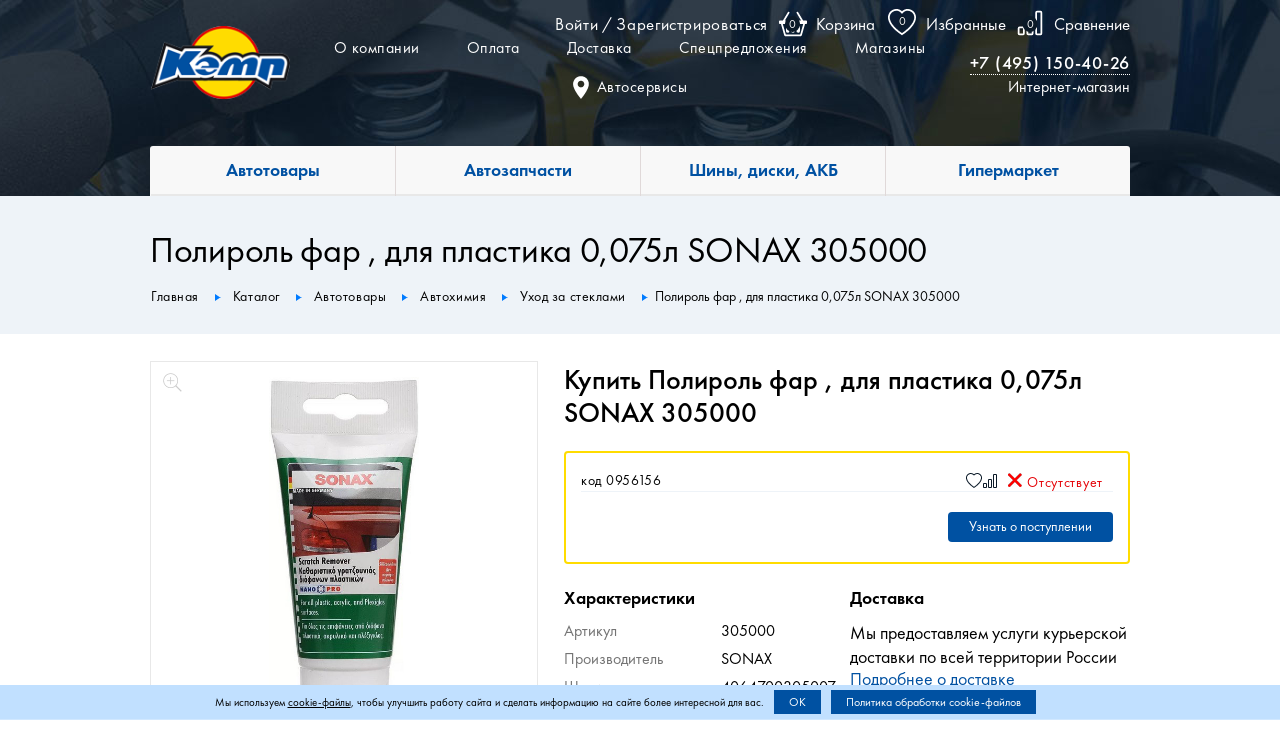

--- FILE ---
content_type: text/html; charset=UTF-8
request_url: https://www.kemp1.ru/catalog/avto_tovary/avto_khimiya/ukhod_za_steklami/polirol_far_dlya_plastika_0_075l_sonax_305000_0956156/
body_size: 38238
content:
<!DOCTYPE html>
<html lang="ru">
<head>
    <meta http-equiv="X-UA-Compatible" content="IE=edge">
    <meta http-equiv="Content-Type" content="text/html; charset=UTF-8">
    <meta name="viewport" content="width=device-width, initial-scale=1">
	<meta name="format-detection" content="telephone=no">
    <meta name="cmsmagazine" content="b4d68a10918ca63b83613c9455ee8757">

	<title>Полироль фар , для пластика 0,075л SONAX 305000</title>
    <link rel="canonical" href="https://www.kemp1.ru/catalog/avto_tovary/avto_khimiya/ukhod_za_steklami/polirol_far_dlya_plastika_0_075l_sonax_305000_0956156/">

<meta name="description" content="Купить полироль фар , для пластика 0,075л sonax 305000 по цене 659 ₽. Онлайн заказ и доставка по всей России. Код 0956156">

    <link rel="apple-touch-icon" sizes="57x57" href="/local/templates/main/favicon/apple-icon-57x57.png">
    <link rel="apple-touch-icon" sizes="60x60" href="/local/templates/main/favicon/apple-icon-60x60.png">
    <link rel="apple-touch-icon" sizes="72x72" href="/local/templates/main/favicon/apple-icon-72x72.png">
    <link rel="apple-touch-icon" sizes="76x76" href="/local/templates/main/favicon/apple-icon-76x76.png">
    <link rel="apple-touch-icon" sizes="114x114" href="/local/templates/main/favicon/apple-icon-114x114.png">
    <link rel="apple-touch-icon" sizes="120x120" href="/local/templates/main/favicon/apple-icon-120x120.png">
    <link rel="apple-touch-icon" sizes="144x144" href="/local/templates/main/favicon/apple-icon-144x144.png">
    <link rel="apple-touch-icon" sizes="152x152" href="/local/templates/main/favicon/apple-icon-152x152.png">
    <link rel="apple-touch-icon" sizes="180x180" href="/local/templates/main/favicon/apple-icon-180x180.png">
    <link rel="icon" type="image/png" sizes="192x192"  href="/local/templates/main/favicon/android-icon-192x192.png">
    <link rel="icon" type="image/png" sizes="32x32" href="/local/templates/main/favicon/favicon-32x32.png">
    <link rel="icon" type="image/png" sizes="96x96" href="/local/templates/main/favicon/favicon-96x96.png">
    <link rel="icon" type="image/png" sizes="16x16" href="/local/templates/main/favicon/favicon-16x16.png">
    <link rel="icon shortcut" href="/local/templates/main/favicon/favicon.ico">
    <link rel="manifest" href="/local/templates/main/favicon/manifest.json">
    <meta name="msapplication-TileColor" content="#ffffff">
    <meta name="msapplication-TileImage" content="/local/templates/main/favicon/ms-icon-144x144.png">
    <meta name="theme-color" content="#ffffff">

<script data-skip-moving="true">(function(w, d, n) {var cl = "bx-core";var ht = d.documentElement;var htc = ht ? ht.className : undefined;if (htc === undefined || htc.indexOf(cl) !== -1){return;}var ua = n.userAgent;if (/(iPad;)|(iPhone;)/i.test(ua)){cl += " bx-ios";}else if (/Windows/i.test(ua)){cl += ' bx-win';}else if (/Macintosh/i.test(ua)){cl += " bx-mac";}else if (/Linux/i.test(ua) && !/Android/i.test(ua)){cl += " bx-linux";}else if (/Android/i.test(ua)){cl += " bx-android";}cl += (/(ipad|iphone|android|mobile|touch)/i.test(ua) ? " bx-touch" : " bx-no-touch");cl += w.devicePixelRatio && w.devicePixelRatio >= 2? " bx-retina": " bx-no-retina";if (/AppleWebKit/.test(ua)){cl += " bx-chrome";}else if (/Opera/.test(ua)){cl += " bx-opera";}else if (/Firefox/.test(ua)){cl += " bx-firefox";}ht.className = htc ? htc + " " + cl : cl;})(window, document, navigator);</script>


<link href="/bitrix/js/intranet/intranet-common.min.css?173770944461199" type="text/css"  rel="stylesheet" >
<link href="/bitrix/js/ui/design-tokens/dist/ui.design-tokens.min.css?173770945523463" type="text/css"  rel="stylesheet" >
<link href="/bitrix/js/ui/fonts/opensans/ui.font.opensans.min.css?17377094542320" type="text/css"  rel="stylesheet" >
<link href="/bitrix/js/main/popup/dist/main.popup.bundle.min.css?175049548028056" type="text/css"  rel="stylesheet" >
<link href="/bitrix/cache/css/s1/main/page_9c56dd513094b2d17382ed698cc0372c/page_9c56dd513094b2d17382ed698cc0372c_v1.css?17670919728167" type="text/css"  rel="stylesheet" >
<link href="/bitrix/cache/css/s1/main/template_c524cf926901579acfe48dbab769db21/template_c524cf926901579acfe48dbab769db21_v1.css?1767091971221782" type="text/css"  data-template-style="true" rel="stylesheet" >




<script type="extension/settings" data-extension="currency.currency-core">{"region":"ru"}</script>



            
            <!-- Yandex.Metrika counter -->
            
            <!-- /Yandex.Metrika counter -->
                    
        
<link rel="preload" href="/local/templates/main/fonts/FuturaNewBook.woff" as="font" type="font/woff" crossorigin="anonymous">
<link rel="preload" href="/local/templates/main/fonts/FuturaNewDemi.woff" as="font" type="font/woff" crossorigin="anonymous">
<link rel="preload" href="/local/templates/main/fonts/FuturaNewMedium.woff" as="font" type="font/woff" crossorigin="anonymous">
<link rel="preload" href="/local/templates/main/fonts/FuturaNewBold.woff" as="font" type="font/woff" crossorigin="anonymous">
<script data-skip-moving="true">!function(){var t=document.createElement("script");t.type="text/javascript",t.async=!0,t.src='https://vk.com/js/api/openapi.js?169',t.onload=function(){VK.Retargeting.Init("VK-RTRG-1397990-13QbS"),VK.Retargeting.Hit()},document.head.appendChild(t)}();</script></head>
<body class="page--catalog-main"><header class="header"><div class="page-wrapper h-line-1"><a href="/" class="logo"></a><div class="h-info"><div class="h-user-info"><a class="hi-link btn__popup" data-href="auth-phone" data-css-id="popup-auth-forms" href="#" rel="nofollow">Войти</a><span class="hi-delimiter">/</span><a class="hi-link btn__popup" data-href="register" data-css-id="popup-auth-forms" href="#" rel="nofollow">Зарегистрироваться</a></div><div class="h-fa-co-ba"><div class="h-basket"><div class="ajax-smallbasket" data-dir="/local/templates/main/includes/ru/ajax.small.basket.php"><a href="/cart/" class="btn-page-basket h-line-item empty-list"><svg xmlns="http://www.w3.org/2000/svg" width="16" height="16" fill="currentColor" class="svg svg-basket" viewBox="0 0 16 16"><path d="M4 10a1 1 0 0 1 2 0v2a1 1 0 0 1-2 0v-2zm3 0a1 1 0 0 1 2 0v2a1 1 0 0 1-2 0v-2zm3 0a1 1 0 1 1 2 0v2a1 1 0 0 1-2 0v-2z"/><path d="M5.757 1.071a.5.5 0 0 1 .172.686L3.383 6h9.234L10.07 1.757a.5.5 0 1 1 .858-.514L13.783 6H15.5a.5.5 0 0 1 .5.5v1a.5.5 0 0 1-.5.5h-.623l-1.844 6.456a.75.75 0 0 1-.722.544H3.69a.75.75 0 0 1-.722-.544L1.123 8H.5a.5.5 0 0 1-.5-.5v-1A.5.5 0 0 1 .5 6h1.717L5.07 1.243a.5.5 0 0 1 .686-.172zM2.163 8l1.714 6h8.246l1.714-6H2.163z"/></svg><span class="item-count">0</span></a></div><a class="item-text" href="/cart/">Корзина</a></div><div class="h-favourites"><div class="catalog-favourites-link h-line-item empty-list" id="favourites-line-8Lxh"><a href="/personal/favourites/"><span class="title-icon"><span class="title-empty"><svg xmlns="http://www.w3.org/2000/svg" width="16" height="16" fill="currentColor" class="svg-favourites" viewBox="0 0 16 16"><path d="m8 2.748-.717-.737C5.6.281 2.514.878 1.4 3.053c-.523 1.023-.641 2.5.314 4.385.92 1.815 2.834 3.989 6.286 6.357 3.452-2.368 5.365-4.542 6.286-6.357.955-1.886.838-3.362.314-4.385C13.486.878 10.4.28 8.717 2.01L8 2.748zM8 15C-7.333 4.868 3.279-3.04 7.824 1.143c.06.055.119.112.176.171a3.12 3.12 0 0 1 .176-.17C12.72-3.042 23.333 4.867 8 15z"/></svg></span><span class="item-count"><span>0</span></span></span></a></div><a class="item-text" href="/personal/favourites/">Избранные</a></div><div class="h-compare"><div class="catalog-compare-link h-line-item empty-list" id="compare-line-dXOI"><a href="/catalog/compare.php"><span class="title-icon"><span class="title-empty"><svg xmlns="http://www.w3.org/2000/svg" width="16" height="16" fill="currentColor" class="svg-compare" viewBox="0 0 16 16"><path d="M4 11H2v3h2v-3zm5-4H7v7h2V7zm5-5v12h-2V2h2zm-2-1a1 1 0 0 0-1 1v12a1 1 0 0 0 1 1h2a1 1 0 0 0 1-1V2a1 1 0 0 0-1-1h-2zM6 7a1 1 0 0 1 1-1h2a1 1 0 0 1 1 1v7a1 1 0 0 1-1 1H7a1 1 0 0 1-1-1V7zm-5 4a1 1 0 0 1 1-1h2a1 1 0 0 1 1 1v3a1 1 0 0 1-1 1H2a1 1 0 0 1-1-1v-3z"/></svg></span><span class="item-count"><span>0</span></span></span></a></div><a class="item-text" href="/catalog/compare.php">Сравнение</a></div></div></div></div><div class="page-wrapper h-line-2"><nav class="h-main-menu"><div id="bx_incl_area_4_1"><ul><li><a href="/about/">О компании</a></li><li><a href="/ordering/payment/">Оплата</a></li><li><a href="/ordering/delivery/">Доставка</a></li><li><a href="/kemp-avail/specials/">Спецпредложения</a></li><li class="mobile-visible"><a href="/shops/">Магазины</a></li><li class="baloon"><a href="/services/car-service/"><span class="icon"><svg viewBox="0 0 310 445" xmlns="http://www.w3.org/2000/svg"><path d="m154.499893,2.832029c-84.552994,0 -153.105002,68.554003 -153.105002,153.106005c0,113.559006 153.105002,286.729996 153.105002,286.729996s153.105972,-173.171967 153.105972,-286.729996c0,-84.552002 -68.55397,-153.106005 -153.105972,-153.106005zm0,217.705004c-35.682007,0 -64.600006,-28.917007 -64.600006,-64.600006s28.917999,-64.599983 64.600006,-64.599983s64.600006,28.917 64.600006,64.599983s-28.917999,64.600006 -64.600006,64.600006z"/></svg></span>Автосервисы</a></li></ul></div></nav><div class="h-phone"><div class="phones phones-2"><div id="bx_incl_area_4_2"><a href="tel:+74951504026">+7 (495) 150-40-26</a></div><span>Интернет-магазин</span></div><div class="phone-list"><div class="ph-container"><a href="#" data-href="callback" data-css-id="popup-web-forms" class="btn-callback btn__popup" rel="nofollow">Перезвоните мне</a><dl class="contacts-case"><dt class="case-name">Набрать номер:</dt><dd class="case-val val-phone"><div id="bx_incl_area_4_3"><a href="tel:+74951504026">+7 (495) 150-40-26</a></div><div>Интернет-магазин</div></dd><dd class="case-val val-phone"><div id="bx_incl_area_4_4"><a href="tel:+74951504156">+7 (495) 150-41-56</a></div><div>Автосервисы</div></dd></dl><dl class="contacts-case"><dt class="case-name">E-mail:</dt><dd class="case-val"><div id="bx_incl_area_4_5"><a href="mailto:shop-online@kemp.trade">shop-online@kemp.trade</a></div></dd></dl><dl class="contacts-case"><dt class="case-name">Время работы:</dt><dd class="case-val"><span>с 09:00 до 21:00</span> <span>ежедневно</span></dd></dl><a href="#" data-href="feedback" data-css-id="popup-web-forms" class="btn btn-feedback btn__popup" rel="nofollow"><span>Форма обратной связи</span></a></div></div></div></div></header><section class="out"><div class="fixed__case"><div class="tp-search"><div id="h-tab--container" class="tab__container tab__search"><ul class="tab__nav"><li><a href="#" data-href="auto" rel="nofollow"><span class="a-large">Автотовары</span><span class="a-short">Авто<br>товары</span></a></li><li><a href="#" data-href="autoparts" rel="nofollow"><span class="a-large">Автозапчасти</span><span class="a-short">Авто<br>запчасти</span></a></li><li><a href="#" data-href="wheels" rel="nofollow"><span class="a-large">Шины, диски, АКБ</span><span class="a-short">Шины<br>и&nbsp;диски</span></a></li><li><a href="#" data-href="market" rel="nofollow"><span class="a-large">Гипермаркет</span><span class="a-short">Гипер<br>маркет</span></a></li></ul><div id="h-tab--content" class="tab__content"><div id="h-tab-item--auto" class="tab__item point-1"><div class="global__search"><div class="white__section"><div class="all__search"><div class="logo__box bg-img-lazy" data-src="url('/local/templates/main/prod/img/search-2.png')"></div><div class="search__container"><div id="smart-title-search-1" class="bx-searchtitle theme-blue">
	<form action="/search_auto/index.php">
		<div class="bx-input-group">
			<input id="smart-title-search-input-1" placeholder="" type="text" name="q" value="" autocomplete="off" class="bx-form-control"/>
			<span class="bx-input-group-btn">
				<span class="bx-searchtitle-preloader view" id="smart-title-search-1_preloader_item"></span>
				<button class="" type="submit" name="s"></button>
			</span>
		</div>
	</form>

	<!--'start_frame_cache_GLdrzS'-->			<!--'end_frame_cache_GLdrzS'--></div>



</div></div></div></div><div class="layout-3 mobile-accord"><nav class="menu-wrapper tab__menu"><ul class="menu-list menu-level-1"><li class="menu-item menu-parent"><a class="submenu-image submenu-link" href="/catalog/avto_tovary/shiny/"><span class="visually-hidden">Шины</span><svg xmlns="http://www.w3.org/2000/svg" xml:space="preserve" width="109px" height="109px" version="1.1" style="shape-rendering:geometricPrecision; text-rendering:geometricPrecision; image-rendering:optimizeQuality; fill-rule:evenodd; clip-rule:evenodd" viewBox="0 0 109 109"  xmlns:xlink="http://www.w3.org/1999/xlink">  <defs>   <style type="text/css">    <![CDATA[     .str0 {stroke:#0157A3;stroke-width:2.725;stroke-miterlimit:22.9256}     .fil1 {fill:none}     .fil0 {fill:#0157A3;fill-rule:nonzero}    ]]>   </style>  </defs>  <g>   <metadata/>   <path class="fil0" d="M54.505 87.095c-17.974,0 -32.599,-14.623 -32.599,-32.596 0,-17.972 14.625,-32.595 32.599,-32.595 17.963,0 32.6,14.623 32.6,32.595 0,17.973 -14.637,32.596 -32.6,32.596zm37.178 -6.162l1.669 1.205c1.161,-1.626 2.221,-3.319 3.179,-5.086l-1.837 -0.937c-0.361,-0.186 -0.519,-0.634 -0.327,-1 0.191,-0.365 0.631,-0.513 1.003,-0.325l1.838 0.937c0.891,-1.782 1.669,-3.626 2.334,-5.526l-1.973 -0.638c-0.384,-0.127 -0.598,-0.546 -0.462,-0.936 0.124,-0.392 0.541,-0.605 0.924,-0.478l1.996 0.642c0.587,-1.893 1.06,-3.842 1.41,-5.829l-2.041 -0.321c-0.395,-0.064 -0.677,-0.445 -0.609,-0.851 0.067,-0.406 0.44,-0.686 0.846,-0.618l2.052 0.324c0.293,-1.956 0.451,-3.954 0.496,-5.979l-2.063 0c-0.407,-0.005 -0.734,-0.336 -0.734,-0.749 0,-0.41 0.327,-0.744 0.734,-0.744l2.074 0c-0.022,-2.026 -0.169,-4.022 -0.428,-5.984l-2.041 0.322c-0.045,0.007 -0.079,0.009 -0.113,0.009 -0.372,0 -0.677,-0.261 -0.733,-0.628 -0.068,-0.406 0.203,-0.786 0.609,-0.85l2.052 -0.323c-0.338,-1.992 -0.789,-3.943 -1.364,-5.844l-1.962 0.641c-0.079,0.024 -0.169,0.034 -0.237,0.034 -0.316,0 -0.609,-0.199 -0.711,-0.514 -0.124,-0.39 0.079,-0.811 0.485,-0.937l1.962 -0.64c-0.642,-1.907 -1.387,-3.767 -2.255,-5.558l-1.849 0.939c-0.102,0.056 -0.214,0.083 -0.327,0.083 -0.271,0 -0.541,-0.149 -0.665,-0.407 -0.192,-0.366 -0.046,-0.814 0.315,-1.001l1.85 -0.938c-0.936,-1.777 -1.974,-3.488 -3.112,-5.127l-1.658 1.203c-0.124,0.097 -0.293,0.142 -0.44,0.142 -0.225,0 -0.451,-0.105 -0.598,-0.307 -0.248,-0.332 -0.18,-0.798 0.158,-1.041l1.68 -1.209c-1.206,-1.607 -2.503,-3.13 -3.89,-4.573l-1.443 1.442c-0.135,0.145 -0.327,0.217 -0.53,0.217 -0.192,0 -0.372,-0.072 -0.519,-0.217 -0.293,-0.29 -0.293,-0.762 0,-1.054l1.444 -1.449c-1.422,-1.4 -2.944,-2.711 -4.534,-3.923l-1.195 1.656c-0.146,0.2 -0.383,0.306 -0.608,0.306 -0.147,0 -0.294,-0.045 -0.44,-0.143 -0.327,-0.24 -0.407,-0.707 -0.159,-1.039l1.207 -1.66c-1.624,-1.16 -3.326,-2.225 -5.085,-3.177l-0.936 1.836c-0.135,0.258 -0.395,0.407 -0.665,0.407 -0.113,0 -0.237,-0.027 -0.339,-0.083 -0.372,-0.184 -0.507,-0.634 -0.327,-1.001l0.936 -1.84c-1.77,-0.89 -3.62,-1.669 -5.525,-2.333l-0.631 1.963c-0.102,0.315 -0.395,0.514 -0.711,0.514 -0.068,0 -0.158,-0.012 -0.237,-0.036 -0.383,-0.128 -0.598,-0.547 -0.473,-0.938l0.654 -1.98c-1.906,-0.596 -3.857,-1.064 -5.842,-1.422l-0.315 2.038c-0.057,0.366 -0.384,0.626 -0.733,0.626 -0.045,0 -0.09,-0.003 -0.124,-0.009 -0.406,-0.064 -0.688,-0.445 -0.62,-0.851l0.327 -2.054c-1.962,-0.289 -3.958,-0.449 -5.977,-0.492l0 2.059c0,0.411 -0.327,0.744 -0.744,0.744 -0.417,0 -0.744,-0.333 -0.744,-0.744l0 -2.071c-2.018,0.02 -4.026,0.17 -5.988,0.436l0.327 2.038c0.057,0.406 -0.214,0.787 -0.62,0.851 -0.034,0.007 -0.079,0.01 -0.113,0.01 -0.372,0 -0.676,-0.263 -0.744,-0.629l-0.315 -2.048c-1.997,0.335 -3.947,0.79 -5.853,1.364l0.654 1.967c0.124,0.391 -0.09,0.811 -0.485,0.938 -0.078,0.025 -0.157,0.037 -0.225,0.037 -0.316,0 -0.609,-0.199 -0.71,-0.515l-0.643 -1.97c-1.906,0.643 -3.766,1.392 -5.559,2.261l0.936 1.842c0.191,0.366 0.045,0.815 -0.327,1.001 -0.102,0.055 -0.226,0.081 -0.327,0.081 -0.271,0 -0.542,-0.148 -0.666,-0.406l-0.936 -1.839c-1.781,0.932 -3.495,1.971 -5.119,3.112l1.184 1.655c0.248,0.333 0.18,0.799 -0.158,1.039 -0.124,0.097 -0.282,0.143 -0.428,0.143 -0.237,0 -0.463,-0.106 -0.61,-0.307l-1.206 -1.667c-1.612,1.196 -3.134,2.496 -4.578,3.88l1.444 1.44c0.281,0.29 0.281,0.762 0,1.053 -0.147,0.146 -0.339,0.218 -0.53,0.218 -0.192,0 -0.372,-0.072 -0.531,-0.218l-1.443 -1.45c-1.398,1.427 -2.706,2.941 -3.924,4.534l1.657 1.203c0.327,0.24 0.407,0.707 0.159,1.039 -0.136,0.2 -0.361,0.306 -0.598,0.306 -0.158,0 -0.305,-0.046 -0.44,-0.142l-1.658 -1.205c-1.161,1.624 -2.221,3.318 -3.179,5.086l1.838 0.935c0.36,0.187 0.518,0.635 0.315,1.002 -0.124,0.258 -0.383,0.405 -0.654,0.405 -0.112,0 -0.237,-0.025 -0.338,-0.081l-1.838 -0.937c-0.891,1.781 -1.68,3.627 -2.334,5.527l1.962 0.637c0.395,0.127 0.609,0.548 0.485,0.937 -0.113,0.316 -0.406,0.515 -0.71,0.515 -0.079,0 -0.158,-0.011 -0.226,-0.037l-1.996 -0.643c-0.586,1.893 -1.06,3.842 -1.41,5.829l2.03 0.321c0.406,0.066 0.688,0.447 0.621,0.852 -0.057,0.367 -0.372,0.628 -0.734,0.628 -0.045,0 -0.078,-0.004 -0.112,-0.009l-2.064 -0.323c-0.282,1.957 -0.44,3.953 -0.485,5.98l2.052 0c0.418,0 0.756,0.333 0.756,0.744 0,0.412 -0.338,0.744 -0.756,0.744l-2.074 0c0.022,2.029 0.169,4.025 0.439,5.983l2.041 -0.323c0.406,-0.066 0.79,0.212 0.846,0.619 0.068,0.406 -0.214,0.787 -0.609,0.851l-2.052 0.325c0.338,1.991 0.789,3.943 1.364,5.843l1.963 -0.639c0.394,-0.127 0.811,0.088 0.935,0.479 0.136,0.389 -0.079,0.811 -0.473,0.937l-1.974 0.64c0.643,1.907 1.399,3.766 2.267,5.559l1.838 -0.94c0.361,-0.189 0.812,-0.041 1.015,0.325 0.18,0.365 0.022,0.815 -0.339,1l-1.837 0.939c0.936,1.778 1.973,3.488 3.112,5.126l1.657 -1.203c0.339,-0.241 0.801,-0.169 1.038,0.165 0.237,0.332 0.169,0.798 -0.169,1.039l-1.658 1.212c1.184,1.608 2.503,3.129 3.868,4.572l1.454 -1.441c0.294,-0.291 0.767,-0.291 1.049,0 0.293,0.29 0.293,0.763 0,1.054l-1.444 1.449c1.421,1.4 2.933,2.71 4.533,3.924l1.196 -1.656c0.237,-0.333 0.71,-0.408 1.049,-0.164 0.315,0.24 0.394,0.705 0.158,1.038l-1.207 1.66c1.624,1.16 3.326,2.227 5.085,3.178l0.936 -1.835c0.192,-0.366 0.632,-0.515 1.004,-0.326 0.372,0.186 0.507,0.635 0.327,1.001l-0.947 1.842c1.781,0.887 3.631,1.667 5.536,2.332l0.632 -1.963c0.124,-0.392 0.553,-0.605 0.947,-0.479 0.383,0.128 0.598,0.547 0.474,0.939l-0.643 1.98c1.883,0.596 3.845,1.065 5.83,1.422l0.315 -2.037c0.068,-0.405 0.452,-0.684 0.857,-0.619 0.406,0.064 0.688,0.445 0.621,0.851l-0.339 2.055c1.962,0.287 3.958,0.449 5.988,0.491l0 -2.057c0,-0.413 0.338,-0.745 0.744,-0.745 0.417,0 0.744,0.332 0.744,0.745l0 2.072c2.03,-0.021 4.026,-0.171 5.976,-0.437l-0.315 -2.038c-0.068,-0.406 0.214,-0.789 0.62,-0.853 0.406,-0.065 0.778,0.215 0.846,0.62l0.327 2.05c1.996,-0.337 3.946,-0.791 5.841,-1.365l-0.632 -1.969c-0.135,-0.39 0.079,-0.81 0.474,-0.937 0.394,-0.127 0.812,0.088 0.936,0.478l0.643 1.969c1.905,-0.642 3.766,-1.39 5.559,-2.26l-0.948 -1.842c-0.18,-0.367 -0.045,-0.815 0.339,-1.001 0.36,-0.189 0.8,-0.042 0.992,0.325l0.936 1.84c1.782,-0.932 3.495,-1.97 5.13,-3.112l-1.206 -1.655c-0.237,-0.334 -0.158,-0.798 0.169,-1.039 0.338,-0.243 0.801,-0.169 1.037,0.163l1.207 1.668c1.613,-1.196 3.135,-2.497 4.578,-3.879l-1.443 -1.441c-0.282,-0.291 -0.282,-0.762 0,-1.053 0.293,-0.291 0.767,-0.291 1.06,0l1.443 1.45c1.398,-1.428 2.706,-2.941 3.924,-4.534l-1.658 -1.204c-0.327,-0.241 -0.405,-0.705 -0.169,-1.039 0.249,-0.332 0.711,-0.406 1.038,-0.164z"/>   <circle class="fil1 str0" cx="54.5" cy="54.5" r="25.433"/>  </g> </svg></a><a class="menu-link submenu-link" href="/catalog/avto_tovary/shiny/">Шины</a><input type="checkbox" id="submenu-0-Y2bW"><label for="submenu-0-Y2bW"></label><ul class="menu-list menu-level-2"><li class="menu-item"><a href="/catalog/avto_tovary/shiny/letnie_shiny/" class="menu-link">Автошины</a></li><li class="menu-item"><a href="/catalog/avto_tovary/shiny/kamery/" class="menu-link">Камеры</a></li><li class="menu-item"><a href="/catalog/avto_tovary/shiny/domkraty/" class="menu-link">Домкраты</a></li><li class="menu-item"><a href="/catalog/avto_tovary/shiny/nasosy/" class="menu-link">Насосы</a></li><li class="menu-item"><a href="/catalog/avto_tovary/shiny/tsepi_kolesnye/" class="menu-link">Цепи колесные</a></li><li class="menu-item"><a href="/catalog/avto_tovary/shiny/shinomontazh/" class="menu-link">Шиномонтаж</a></li></ul></li><li class="menu-item menu-parent"><a class="submenu-image submenu-link" href="/catalog/avto_tovary/diski/"><span class="visually-hidden">Диски</span><svg xmlns="http://www.w3.org/2000/svg" xml:space="preserve" width="109px" height="109px" version="1.1" style="shape-rendering:geometricPrecision; text-rendering:geometricPrecision; image-rendering:optimizeQuality; fill-rule:evenodd; clip-rule:evenodd" viewBox="0 0 109 109"  xmlns:xlink="http://www.w3.org/1999/xlink">  <defs>   <style type="text/css">    <![CDATA[     .fil0 {fill:#0157A3;fill-rule:nonzero}    ]]>   </style>  </defs>  <g>   <metadata/>   <path class="fil0" d="M82.104 82.776l-3.029 2.719c-0.819,0.623 -1.785,1.344 -2.833,2.016 -1.212,0.835 -2.457,1.554 -3.669,2.129 -5.487,2.882 -11.76,4.422 -18.114,4.422l-0.099 0c-6.485,-0.017 -12.642,-1.573 -18.326,-4.619l-3.587 -2.145c-1.048,-0.69 -1.85,-1.278 -2.554,-1.867l-0.034 -0.017 -0.327 -0.229 -2.735 -2.506 -0.18 -0.182c-7.583,-7.565 -11.743,-17.555 -11.694,-28.152 0.017,-2.309 0.229,-4.487 0.639,-6.665 0.229,-1.493 0.524,-2.836 0.901,-4.095 0.246,-0.852 0.573,-1.754 0.868,-2.604l0.179 -0.491c0.574,-1.573 1.148,-2.817 1.803,-3.964 5.732,-11.399 16.77,-19.342 29.496,-21.178 1.326,-0.212 2.702,-0.326 4.045,-0.342 0.442,-0.051 0.901,-0.068 1.376,-0.068 0,0 0.41,-0.014 0.426,-0.014 0.639,0 1.195,0.014 1.802,0.098 1.031,0.016 2.308,0.131 3.996,0.36 12.676,1.934 23.666,9.958 29.43,21.472 0.738,1.49 1.278,2.718 1.671,3.88 0.442,0.966 0.754,2.114 1.032,3.178 0.443,1.442 0.753,2.867 0.917,4.144 0.344,1.964 0.54,4.21 0.557,6.568 -0.049,10.711 -4.291,20.702 -11.957,28.152zm-27.433 -75.664c-26.106,-0.115 -47.462,21.06 -47.56,47.168 -0.115,26.139 21.062,47.512 47.201,47.609 26.09,0.099 47.446,-21.061 47.577,-47.2 0.083,-26.122 -21.077,-47.479 -47.218,-47.577z"/>   <path class="fil0" d="M79.117 79.001l-12.677 -20.816 22.405 -8.977c0.311,1.785 0.426,3.621 0.409,5.423 -0.016,9.236 -3.619,17.884 -10.137,24.37zm-3.03 2.768c-0.804,0.589 -1.556,1.195 -2.474,1.785 -0.016,0 -0.033,0.033 -0.049,0.065l-13.102 -18.13c0.966,-0.524 1.851,-1.179 2.636,-1.933l13.037 18.145c-0.015,0.035 -0.015,0.035 -0.048,0.068zm-21.701 7.518c-5.568,-0.033 -10.891,-1.344 -15.69,-3.85l15.641 -18.441 15.689 18.589c-4.815,2.473 -10.12,3.702 -15.64,3.702zm-19.211 -5.913l-0.099 -0.098c-0.835,-0.508 -1.638,-1.114 -2.293,-1.669l-0.147 -0.117 13.167 -18.032c0.77,0.768 1.655,1.425 2.605,1.933l-13.233 17.983zm-5.536 -4.619c-6.421,-6.566 -9.958,-15.199 -9.925,-24.403 0.016,-1.785 0.196,-3.554 0.475,-5.372l0.229 0.081 22.143 9.091 -12.922 20.603zm-8.549 -33.836c0.245,-0.934 0.573,-1.868 0.917,-2.785 0.015,-0.018 0.032,-0.098 0.065,-0.13l21.242 7.009c-0.491,0.95 -0.835,1.98 -1.064,3.046l-21.209 -7.01c0.016,-0.032 0.032,-0.083 0.049,-0.13zm27.94 -24.747l-1.752 24.141 0 0.016 -0.017 0 -23.502 -5.994c5.126,-9.696 14.494,-16.46 25.271,-18.163zm-2.85 33.296c-0.999,0 -1.818,-0.803 -1.818,-1.803 0,-1.014 0.819,-1.816 1.818,-1.816 1,0 1.819,0.802 1.819,1.816 0,1 -0.819,1.803 -1.819,1.803zm3.145 6.207c0.999,0 1.818,0.803 1.818,1.817 0,1 -0.819,1.803 -1.818,1.803 -0.999,0 -1.818,-0.803 -1.818,-1.803 0,-1.014 0.819,-1.817 1.818,-1.817zm5.175 -10.205c2.785,0 5.045,2.262 5.045,5.046 0,2.768 -2.26,5.028 -5.045,5.028 -2.768,0 -5.027,-2.26 -5.027,-5.028 0,-2.784 2.259,-5.046 5.027,-5.046zm0 -5.764c1.016,0 1.817,0.803 1.817,1.817 0,1 -0.801,1.803 -1.817,1.803 -0.999,0 -1.818,-0.803 -1.818,-1.803 0,-1.014 0.819,-1.817 1.818,-1.817zm-1.522 -23.911c0.13,-0.033 0.261,-0.049 0.376,-0.049 0.343,-0.018 0.671,-0.018 1.032,-0.018l0.491 0c0.328,0 0.704,0 1.294,0.067l0.065 0 -0.082 22.339c-0.54,-0.082 -1.097,-0.114 -1.654,-0.114 -0.557,0 -1.097,0.032 -1.638,0.114l0.116 -22.339zm8.548 41.697c0,1 -0.802,1.803 -1.817,1.803 -0.999,0 -1.818,-0.803 -1.818,-1.803 0,-1.014 0.819,-1.817 1.818,-1.817 1.015,0 1.817,0.803 1.817,1.817zm3.177 -9.827c0,1 -0.818,1.803 -1.817,1.803 -0.999,0 -1.818,-0.803 -1.818,-1.803 0,-1.014 0.819,-1.816 1.818,-1.816 0.999,0 1.817,0.802 1.817,1.816zm20.703 -13.118l-23.584 5.831 -1.606 -24.141c10.777,1.752 20.096,8.598 25.19,18.31zm1.702 3.948c0.378,0.9 0.672,1.899 0.901,2.749 0,0.035 0,0.035 0.017,0.068l-21.275 6.815c-0.197,-1.067 -0.541,-2.082 -0.999,-3.032l21.274 -6.848c0.033,0.1 0.033,0.148 0.082,0.248zm4.783 5.763c-0.164,-1.309 -0.491,-2.651 -0.884,-3.929 -0.262,-1.032 -0.541,-2.064 -0.984,-3.048 -0.442,-1.259 -0.998,-2.488 -1.588,-3.685 -5.405,-10.791 -15.821,-18.702 -28.186,-20.587 -1.326,-0.178 -2.67,-0.326 -3.98,-0.359 -0.541,-0.067 -1.049,-0.082 -1.589,-0.082 -0.589,0.015 -1.146,0 -1.687,0.082 -1.326,0.017 -2.669,0.131 -3.947,0.328 -12.382,1.783 -22.879,9.597 -28.3,20.374 -0.689,1.195 -1.213,2.408 -1.688,3.685 -0.343,0.983 -0.721,2.014 -1.015,3.03 -0.377,1.261 -0.655,2.571 -0.868,3.912 -0.393,2.1 -0.589,4.195 -0.606,6.373 -0.049,10.546 4.291,20.094 11.218,26.991l0.132 0.131 2.734 2.506 0.116 0.049c0.802,0.688 1.686,1.31 2.538,1.867l3.506 2.113c5.224,2.8 11.169,4.406 17.556,4.422 6.306,0.016 12.267,-1.507 17.507,-4.258 1.214,-0.574 2.393,-1.278 3.49,-2.031 0.917,-0.59 1.785,-1.229 2.621,-1.869l2.98 -2.666c7.009,-6.815 11.415,-16.378 11.464,-26.96 -0.016,-2.163 -0.179,-4.308 -0.54,-6.389z"/>  </g> </svg></a><a class="menu-link submenu-link" href="/catalog/avto_tovary/diski/">Диски</a><input type="checkbox" id="submenu-7-4DxN"><label for="submenu-7-4DxN"></label><ul class="menu-list menu-level-2"><li class="menu-item"><a href="/catalog/avto_tovary/diski/litye_diski/" class="menu-link">Литые диски</a></li><li class="menu-item"><a href="/catalog/avto_tovary/diski/shtampovannye_diski/" class="menu-link">Штампованные диски</a></li><li class="menu-item"><a href="/catalog/avto_tovary/diski/kolpaki_dekorativnye/" class="menu-link">Колпаки декоративные</a></li><li class="menu-item"><a href="/catalog/avto_tovary/diski/kolpaki_diskov/" class="menu-link">Колпаки дисков</a></li><li class="menu-item"><a href="/catalog/avto_tovary/diski/nakleyki_diskov/" class="menu-link">Наклейки дисков</a></li><li class="menu-item"><a href="/catalog/avto_tovary/diski/bolty_gayki/" class="menu-link">Болты, гайки, шпильки</a></li><li class="menu-item skip-item"><a href="/catalog/avto_tovary/diski/sekretki/" class="menu-link">Секретки</a></li><li class="menu-item skip-item"><a href="/catalog/avto_tovary/diski/ustanovochnye_koltsa_idr/" class="menu-link">Установочные кольца</a></li><li class="menu-item menu-button-all"><a href="/catalog/avto_tovary/diski/" class="menu-link">Все категории</a></li></ul></li><li class="menu-item menu-parent"><a class="submenu-image submenu-link" href="/catalog/avto_tovary/akb/"><span class="visually-hidden">АКБ</span><svg xmlns="http://www.w3.org/2000/svg" xml:space="preserve" width="109px" height="109px" version="1.1" style="shape-rendering:geometricPrecision; text-rendering:geometricPrecision; image-rendering:optimizeQuality; fill-rule:evenodd; clip-rule:evenodd" viewBox="0 0 109 109"  xmlns:xlink="http://www.w3.org/1999/xlink">  <defs>   <style type="text/css">    <![CDATA[     .fil0 {fill:#0157A3;fill-rule:nonzero}    ]]>   </style>  </defs>  <g>   <metadata/>   <g id="_2110869979952">    <path class="fil0" d="M17.564 16.613c0,-1.913 -1.672,-3.468 -3.727,-3.468 -2.055,0 -3.725,1.555 -3.725,3.468l0 3.594 7.452 0 0 -3.594z"/>    <path class="fil0" d="M86.506 16.613c0,-1.913 -1.671,-3.468 -3.727,-3.468 -2.055,0 -3.725,1.555 -3.725,3.468l0 3.594 7.452 0 0 -3.594z"/>    <path class="fil0" d="M28.373 49.172l-5.146 0 0 5.131c0,0.59 -0.47,1.055 -1.051,1.055 -0.58,0 -1.051,-0.465 -1.051,-1.055l0 -5.131 -5.146 0c-0.58,0 -1.051,-0.483 -1.051,-1.055 0,-0.59 0.471,-1.055 1.051,-1.055l5.146 0 0 -5.15c0,-0.572 0.471,-1.054 1.051,-1.054 0.581,0 1.051,0.482 1.051,1.054l0 5.15 5.146 0c0.581,0 1.052,0.465 1.052,1.055 0,0.572 -0.471,1.055 -1.052,1.055zm8.563 9.35c-0.514,0 -0.933,-0.429 -0.933,-0.947l0 -10.424c0,-0.518 0.419,-0.93 0.933,-0.93l8.309 0 0 -2.377c0,-1.967 1.978,-3.559 4.411,-3.559 2.432,0 4.411,1.592 4.411,3.559l0 2.377 36.735 0 0 -2.377c0,-1.306 0.872,-2.432 2.159,-3.04l0 -5.847 -89.304 0 0 54.193 36.012 0 0 -30.628 -2.733 0z"/>    <polygon class="fil0" points="94.012,32.865 96.253,32.865 96.253,22.317 0.364,22.317 0.364,32.865 "/>    <path class="fil0" d="M74.718 62.242c-0.007,0 -0.021,0.017 -0.033,0.035l-5.526 10.924c-0.001,0.018 -0.001,0.036 -0.003,0.054 -0.002,0 -0.006,0.018 -0.009,0.018 0.002,0 0.003,0.018 0.004,0.018 0.001,0 0.004,0.018 0.016,0.036 0.011,0.018 0.018,0.018 0.025,0.036 0.008,0 0.019,0.018 0.027,0.018 0.011,0 0.022,0 0.033,0l3.851 0c0.033,0 0.064,0.017 0.087,0.053 0.021,0.018 0.031,0.054 0.026,0.089l-1.216 8.171c0.004,0.018 0.01,0.036 0.012,0.036 0,0.036 0.003,0.036 0.007,0.054 0.004,0 0.009,0.018 0.028,0.018 0.006,0.017 0.016,0.017 0.025,0.035 0.008,0 0.019,0 0.029,0.018l0.008 0c0.037,0 0.066,-0.036 0.084,-0.071 0.007,0 0.019,-0.018 0.032,-0.036l5.521 -10.924c0,-0.018 0.002,-0.036 0.003,-0.036 0.003,-0.018 0.006,-0.018 0.009,-0.036 -0.002,0 -0.002,0 -0.003,0 -0.002,-0.018 -0.005,-0.018 -0.018,-0.053 -0.009,0 -0.017,-0.018 -0.026,-0.018 -0.002,0 -0.006,-0.018 -0.01,-0.018 -0.011,0 -0.02,0 -0.024,0 -0.019,0 -0.034,-0.018 -0.044,-0.018l-3.829 0c-0.033,0 -0.065,-0.018 -0.087,-0.036 -0.022,-0.036 -0.032,-0.054 -0.027,-0.089l1.216 -8.189c-0.004,-0.018 -0.01,-0.036 -0.011,-0.036 -0.002,-0.018 -0.005,-0.036 -0.009,-0.036 -0.004,-0.017 -0.008,-0.017 -0.026,-0.035 -0.004,0 -0.01,-0.018 -0.018,-0.018 -0.005,0 -0.01,0 -0.013,0 -0.007,0 -0.012,0 -0.017,0 -0.009,0 -0.019,0 -0.029,0 -0.019,0 -0.029,0 -0.034,0 -0.013,0 -0.021,0.018 -0.031,0.036z"/>    <path class="fil0" d="M96.5 65.907l-8.835 0c-0.35,0 -0.635,0.286 -0.635,0.644 0,0.339 0.285,0.625 0.635,0.625l8.835 0c0.35,0 0.635,-0.286 0.635,-0.625 0,-0.358 -0.285,-0.644 -0.635,-0.644z"/>    <path class="fil0" d="M50.405 65.907c-0.35,0 -0.635,0.286 -0.635,0.644 0,0.339 0.285,0.625 0.635,0.625l3.668 0c0.063,0 0.115,0.054 0.115,0.108l0 3.683c0,0.34 0.284,0.625 0.634,0.625 0.351,0 0.635,-0.285 0.635,-0.625l0 -3.683c0,-0.054 0.052,-0.108 0.115,-0.108l3.668 0c0.351,0 0.636,-0.286 0.636,-0.625 0,-0.358 -0.285,-0.644 -0.636,-0.644l-3.668 0c-0.063,0 -0.115,-0.054 -0.115,-0.107l0 -3.683c0,-0.341 -0.284,-0.626 -0.635,-0.626 -0.35,0 -0.634,0.285 -0.634,0.626l0 3.683c0,0.053 -0.052,0.107 -0.115,0.107l-3.668 0z"/>    <path class="fil0" d="M107.114 47.848c0.062,0 0.114,0.054 0.114,0.126l0 8.796c0,0.054 -0.052,0.108 -0.114,0.108l-69.359 0c-0.064,0 -0.115,-0.054 -0.115,-0.108l0 -8.796c0,-0.072 0.051,-0.126 0.115,-0.126l69.359 0zm-3.552 46.488c0,0.053 -0.052,0.107 -0.114,0.107l-62.028 0c-0.062,0 -0.114,-0.054 -0.114,-0.107l0 -35.939c0,-0.053 0.052,-0.107 0.114,-0.107l62.028 0c0.062,0 0.114,0.054 0.114,0.107l0 35.939zm-56.681 -50.492c0,-1.055 1.27,-1.932 2.775,-1.932 1.504,0 2.774,0.877 2.774,1.932l0 2.485c0,0.072 -0.052,0.125 -0.115,0.125l-5.319 0c-0.063,0 -0.115,-0.053 -0.115,-0.125l0 -2.485zm45.558 0c0,-1.055 1.271,-1.932 2.774,-1.932 1.504,0 2.774,0.877 2.774,1.932l0 2.485c0,0.072 -0.051,0.125 -0.114,0.125l-5.32 0c-0.063,0 -0.114,-0.053 -0.114,-0.125l0 -2.485zm2.774 -3.326c-2.306,0 -4.182,1.484 -4.182,3.326l0 2.485c0,0.072 -0.052,0.125 -0.115,0.125l-36.964 0c-0.063,0 -0.114,-0.053 -0.114,-0.125l0 -2.485c0,-1.842 -1.876,-3.326 -4.182,-3.326 -2.306,0 -4.182,1.484 -4.182,3.326l0 2.485c0,0.072 -0.052,0.125 -0.115,0.125l-8.423 0c-0.388,0 -0.704,0.304 -0.704,0.697l0 10.424c0,0.393 0.316,0.715 0.704,0.715l2.848 0c0.063,0 0.115,0.054 0.115,0.107l0 36.743c0,0.393 0.315,0.715 0.703,0.715l63.664 0c0.388,0 0.704,-0.322 0.704,-0.715l0 -36.743c0,-0.053 0.051,-0.107 0.114,-0.107l2.847 0c0.389,0 0.705,-0.322 0.705,-0.715l0 -10.424c0,-0.393 -0.316,-0.697 -0.705,-0.697l-8.421 0c-0.063,0 -0.115,-0.053 -0.115,-0.125l0 -2.485c0,-1.842 -1.876,-3.326 -4.182,-3.326z"/>   </g>  </g> </svg></a><a class="menu-link submenu-link" href="/catalog/avto_tovary/akb/">АКБ</a><input type="checkbox" id="submenu-16-dR84"><label for="submenu-16-dR84"></label><ul class="menu-list menu-level-2"><li class="menu-item"><a href="/catalog/avto_tovary/akb/akb_dlya_avto/" class="menu-link">АКБ для авто</a></li><li class="menu-item"><a href="/catalog/avto_tovary/akb/akb_dlya_moto/" class="menu-link">АКБ для мото</a></li><li class="menu-item"><a href="/catalog/avto_tovary/akb/zaryadnye_ustroystva/" class="menu-link">Зарядные устройства</a></li><li class="menu-item"><a href="/catalog/avto_tovary/akb/provoda_prikurivaniya/" class="menu-link">Принадлежности АКБ</a></li></ul></li><li class="menu-item menu-parent"><a class="submenu-image submenu-link" href="/catalog/avto_tovary/masla/"><span class="visually-hidden">Масла</span><svg xmlns="http://www.w3.org/2000/svg" xml:space="preserve" width="109px" height="109px" version="1.1" style="shape-rendering:geometricPrecision; text-rendering:geometricPrecision; image-rendering:optimizeQuality; fill-rule:evenodd; clip-rule:evenodd" viewBox="0 0 109 109"  xmlns:xlink="http://www.w3.org/1999/xlink">  <defs>   <style type="text/css">    <![CDATA[     .fil0 {fill:#0157A3}    ]]>   </style>  </defs>  <g>   <metadata/>   <path class="fil0" d="M59.499 73.027c-4.159,-2.031 -7.982,-0.77 -12.092,-2.029 -4.434,-1.358 -5.976,-5.088 -8.115,-6.124 -0.713,0.636 -1.513,3.376 -1.78,4.708 -2.256,11.294 9.968,16.868 17.076,11.753 2.122,-1.527 4.812,-4.638 4.911,-8.308zm-41.259 -53.633c1.509,0.411 2.299,1.285 2.459,2.194l16.45 0c0.115,-1.018 0.892,-1.962 2.452,-2.153l-0.092 -4.522c-1.131,-5.103 -7.028,-4.11 -10.545,-4.11 -3.12,0 -6.704,-0.488 -8.713,1.117 -1.799,1.437 -2.099,2.982 -1.94,5.118 0.045,0.605 -0.09,1.546 -0.071,2.356zm2.017 3.866c-0.408,0.52 -1.074,0.933 -1.971,1.11 -0.253,1.884 -0.023,56.339 -0.046,62.931 -0.012,3.065 0.342,5.05 1.938,7.116 3.439,4.449 7.387,3.829 14.101,3.829l45.109 0c3.048,0 5.164,-0.232 7.337,-1.786 4.891,-3.5 4.05,-8.424 4.05,-13.867l0 -36.147c0,-2.733 0.322,-5.966 -0.54,-8.432 -0.868,-2.479 -2.373,-3.941 -4.082,-5.02 -3.627,-2.291 -7.262,-4.387 -11.104,-6.818 -3.59,-2.272 -7.481,-4.637 -11.224,-6.851 -2.236,-1.323 -3.787,-2.224 -7.067,-1.88 -2.717,0.284 -4.271,1.613 -6.223,2.886 -2.068,1.35 -3.658,2.44 -5.381,3.578 -0.927,0.613 -4.952,3.375 -5.554,3.598l-0.025 -3.083c-0.677,-0.331 -0.935,-0.05 -1.658,-0.744 -0.134,-0.129 -0.252,-0.27 -0.353,-0.42l-17.307 0zm37.528 3.223c-2.116,0.413 -6.431,3.767 -8.674,5.184 -1.06,0.67 -1.075,1.545 0.238,2.29l8.699 5.287c6.648,4.177 13.711,8.202 19.843,12.029 7.157,4.467 6.409,4.494 6.409,-3.612 0,-7.024 0.057,-6.249 -5.965,-10.025 -3.403,-2.135 -6.432,-3.932 -9.894,-6.063 -1.733,-1.067 -3.35,-2.012 -4.902,-2.987 -1.597,-1.003 -3.481,-2.546 -5.754,-2.103zm-25.725 45.023l0.002 1.063c0.009,15.974 20.433,20.284 28.442,9.518 2.687,-3.613 4.056,-9.498 2.431,-14.618 -2.117,-6.673 -7.939,-14.043 -12.636,-19.423 -0.424,-0.486 -1.83,-2.093 -2.35,-2.418l-0.688 0.586c-2.492,2.475 -6.886,8.048 -8.817,10.768 -2.377,3.349 -6.398,9.625 -6.384,14.524z"/>  </g> </svg></a><a class="menu-link submenu-link" href="/catalog/avto_tovary/masla/">Масла</a><input type="checkbox" id="submenu-21-SxPN"><label for="submenu-21-SxPN"></label><ul class="menu-list menu-level-2"><li class="menu-item"><a href="/catalog/avto_tovary/masla/motornye_masla_dlya_legkovykh_avtomobiley/" class="menu-link">Масла моторные легковые</a></li><li class="menu-item"><a href="/catalog/avto_tovary/masla/motornye_masla_dlya_gruzovykh_avtomobiley/" class="menu-link">Масла моторные грузовые</a></li><li class="menu-item"><a href="/catalog/avto_tovary/masla/transmissionnye_masla/" class="menu-link">Масла трансмиссионные</a></li><li class="menu-item"><a href="/catalog/avto_tovary/masla/gidravlicheskie_masla_dlya_avtomobiley/" class="menu-link">Масла гидравлические авто</a></li><li class="menu-item"><a href="/catalog/avto_tovary/masla/masla_dlya_moto_i_lodok/" class="menu-link">Масла для мото и лодок</a></li><li class="menu-item"><a href="/catalog/avto_tovary/masla/kompressornye_masla/" class="menu-link">Масла компрессорные</a></li><li class="menu-item skip-item"><a href="/catalog/avto_tovary/masla/masla_dlya_moto_sadovoy_lodochnoy_tekhniki/" class="menu-link">Масла для садовой техники</a></li><li class="menu-item skip-item"><a href="/catalog/avto_tovary/masla/gidravlicheskie_masla_obshchego_naznacheniya/" class="menu-link">Масла гидравлические прочие</a></li><li class="menu-item menu-button-all"><a href="/catalog/avto_tovary/masla/" class="menu-link">Все категории</a></li></ul></li><li class="menu-item menu-parent child-selected"><a class="submenu-image submenu-link" href="/catalog/avto_tovary/avto_khimiya/"><span class="visually-hidden">Автохимия</span><svg xmlns="http://www.w3.org/2000/svg" xml:space="preserve" width="109px" height="109px" version="1.1" style="shape-rendering:geometricPrecision; text-rendering:geometricPrecision; image-rendering:optimizeQuality; fill-rule:evenodd; clip-rule:evenodd" viewBox="0 0 109 109"  xmlns:xlink="http://www.w3.org/1999/xlink">  <defs>   <style type="text/css">    <![CDATA[     .fil0 {fill:#0157A3}    ]]>   </style>  </defs>  <g>   <metadata/>   <path class="fil0" d="M29.432 40.725c-3.785,1.446 -7.401,13.615 -8.448,18.997 -1.632,8.382 -1.69,17.419 -0.899,26.071 0.758,8.293 0.878,17.8 9.884,17.887 4.039,0.04 25.314,0.251 27.602,-0.188 3.713,-0.711 5.375,-3.711 6.319,-7.352 0.986,-3.801 1.687,-7.795 1.789,-11.868 0.262,-10.37 -4.088,-14.097 -8.858,-18.78l-7.127 -6.536c-3.886,-4.061 0.719,-5.213 -0.625,-10.873 -0.69,-2.905 -3.796,-7.203 -6.094,-7.519 -1.485,-0.204 -12.682,-0.168 -13.543,0.161zm56.836 -18.038c-3.607,1.017 -1.928,5.803 1.335,4.923 2.975,-0.802 1.843,-5.819 -1.335,-4.923zm-15.507 -8.309c-3.088,1.749 -0.561,5.787 2.454,4.43 2.711,-1.22 0.875,-6.315 -2.454,-4.43zm7.443 4.337c-3.094,1.659 -0.662,5.919 2.456,4.43 2.62,-1.252 1.022,-6.295 -2.456,-4.43zm7.421 -13.068c-3.087,1.612 -0.553,5.946 2.488,4.45 2.565,-1.261 1.113,-6.33 -2.488,-4.45zm-7.46 4.346c-3.009,1.578 -0.623,5.979 2.492,4.451 2.566,-1.258 1.117,-6.344 -2.492,-4.451zm7.474 4.36c-0.708,0.371 -0.94,0.191 -1.252,1.37 -0.226,0.857 -0.151,1.437 0.202,2.112 0.53,1.014 2.136,1.656 3.536,0.968 2.54,-1.247 1.097,-6.327 -2.486,-4.45zm-28.695 7.571c7.619,-0.359 6.306,0.553 6.306,-8.788 0,-2.272 -0.846,-1.917 -6.301,-2.204l-0.005 10.992zm-10.296 10.858l3.409 0.014c1.142,2.439 2.201,4.429 3.507,6.449 0.874,1.352 3.511,6.099 5.311,3.014 0.849,-1.424 -1.391,-3.98 -2.959,-7.852 -0.704,-1.736 -2.088,-8.014 -2.646,-8.78 -3.429,0.914 -5.932,3.422 -6.622,7.155zm-17.415 3.784c1.665,0.406 12.239,0.405 13.902,-0.003 1.121,-5.772 -0.647,-11.129 11.226,-14.568l0.034 -10.941c-3.365,-0.628 -13.248,-0.149 -17.278,-0.141 -7.738,0.014 -13.073,3.509 -16.722,9.435 -2.449,3.977 4.123,1.623 7.703,8.334 1.515,2.84 0.582,5.032 1.135,7.884zm5.682 32.676l-6.134 0.021c-0.321,6.423 -0.209,19.718 1.653,25.411l24.493 0.022c1.639,-4.183 2.798,-13.581 0.528,-17.273 -1.233,-2.007 -3.265,-4.061 -4.803,-5.449 -3.516,-3.173 -1.51,-2.732 -7.818,-2.732 1.018,7.465 5.125,16.09 4.86,17.458 -0.249,1.287 -1.906,2.009 -3.112,0.999 -0.719,-0.602 -2.146,-5.049 -2.628,-6.42 -3.918,-11.156 -3.607,-19.439 -3.957,-31.745l-3.784 -0.04c-0.135,3.264 -0.101,6.966 -0.011,10.235 0.07,2.534 0.907,7.577 0.713,9.513zm-3.078 -23.573c-2.651,1.734 -5.354,12.404 -6.044,16.424 -1.735,10.115 -1.147,20.792 0.379,30.954 0.736,4.9 0.701,5.511 5.664,5.488 7.556,-0.036 15.132,-0.024 22.689,0.008 4.23,0.018 4.159,-2.259 4.985,-6.168 3.708,-17.561 -2.384,-19.146 -13.206,-29.718 -8.05,-7.865 0.993,-10.791 -3.734,-16.146 -1.302,-1.474 -8.507,-0.846 -10.733,-0.842z"/>  </g> </svg></a><a class="menu-link submenu-link" href="/catalog/avto_tovary/avto_khimiya/">Автохимия</a><input type="checkbox" id="submenu-30-AI8J" checked=""><label for="submenu-30-AI8J"></label><ul class="menu-list menu-level-2"><li class="menu-item skip-item child-selected"><a href="/catalog/avto_tovary/avto_khimiya/sredstva_dlya_elektriki/" class="menu-link">Средства для электрики</a></li><li class="menu-item skip-item child-selected"><a href="/catalog/avto_tovary/avto_khimiya/ukhod_za_kuzovom/" class="menu-link">Уход за кузовом</a></li><li class="menu-item skip-item child-selected"><a href="/catalog/avto_tovary/avto_khimiya/ukhod_za_salonom/" class="menu-link">Уход за салоном</a></li><li class="menu-item skip-item selected child-selected"><a href="/catalog/avto_tovary/avto_khimiya/ukhod_za_steklami/" class="menu-link">Уход за стеклами</a></li><li class="menu-item child-selected"><a href="/catalog/avto_tovary/avto_khimiya/zhidkosti_dlya_sistemy_okhlazhdeniya/" class="menu-link">Жидкости для системы охлаждения</a></li><li class="menu-item child-selected"><a href="/catalog/avto_tovary/avto_khimiya/zhidkosti_tormoznye_i_gur/" class="menu-link">Жидкости тормозные и ГУР</a></li><li class="menu-item child-selected"><a href="/catalog/avto_tovary/avto_khimiya/zhidkosti_omyvatelya_stekla/" class="menu-link">Жидкости омывателя стекла</a></li><li class="menu-item child-selected"><a href="/catalog/avto_tovary/avto_khimiya/prisadki_v_masla/" class="menu-link">Присадки в масла</a></li><li class="menu-item child-selected"><a href="/catalog/avto_tovary/avto_khimiya/prisadki_v_toplivo/" class="menu-link">Присадки в топливо</a></li><li class="menu-item child-selected"><a href="/catalog/avto_tovary/avto_khimiya/kleya_germetiki_fiksatory/" class="menu-link">Клеи, герметики, фиксаторы</a></li><li class="menu-item skip-item child-selected"><a href="/catalog/avto_tovary/avto_khimiya/promyvki_dvigatelya/" class="menu-link">Промывки двигателя</a></li><li class="menu-item skip-item child-selected"><a href="/catalog/avto_tovary/avto_khimiya/antikorroziynaya_obrabotka/" class="menu-link">Антикоры</a></li><li class="menu-item skip-item child-selected"><a href="/catalog/avto_tovary/avto_khimiya/smazki_i_pasty/" class="menu-link">Смазки и пасты</a></li><li class="menu-item skip-item child-selected"><a href="/catalog/avto_tovary/avto_khimiya/sredstva_dlya_vodnoy_i_mototekhniki/" class="menu-link">Средства для водной и мототехники</a></li><li class="menu-item skip-item child-selected"><a href="/catalog/avto_tovary/avto_khimiya/sredstva_dlya_uzlov_i_agregatov/" class="menu-link">Средства для узлов и агрегатов</a></li><li class="menu-item skip-item child-selected"><a href="/catalog/avto_tovary/avto_khimiya/sredstva_dlya_shin_diskov/" class="menu-link">Средства для шин, дисков</a></li><li class="menu-item skip-item child-selected"><a href="/catalog/avto_tovary/avto_khimiya/ochistiteli_ruk/" class="menu-link">Очистители рук</a></li><li class="menu-item menu-button-all"><a href="/catalog/avto_tovary/avto_khimiya/" class="menu-link">Все категории</a></li></ul></li><li class="menu-item menu-parent"><a class="submenu-image submenu-link" href="/catalog/avto_tovary/avto_kraska/"><span class="visually-hidden">Автокраска</span><svg xmlns="http://www.w3.org/2000/svg" xml:space="preserve" width="109px" height="109px" version="1.1" style="shape-rendering:geometricPrecision; text-rendering:geometricPrecision; image-rendering:optimizeQuality; fill-rule:evenodd; clip-rule:evenodd" viewBox="0 0 109 109"  xmlns:xlink="http://www.w3.org/1999/xlink">  <defs>   <style type="text/css">    <![CDATA[     .fil0 {fill:#0157A3}    ]]>   </style>  </defs>  <g>   <metadata/>   <path class="fil0" d="M56.629 52.12c0,0.935 0.125,1.527 -0.714,1.677 -0.661,0.119 -1.358,0.032 -1.911,-0.175 -0.224,-1.043 0.182,-2.624 -0.161,-3.467 -0.287,-0.707 -1.55,-1.37 -2.459,-0.639 -0.456,0.367 -0.46,0.746 -0.801,1.014 -0.342,0.267 -4.694,0.065 -5.336,0.065l-4.989 0.041c-0.64,-0.119 -0.655,-0.615 -1.134,-0.985 -0.638,-0.492 -2.904,-0.609 -3.622,-0.058 -0.785,0.602 -0.431,2.717 -0.426,3.774l0.014 7.347c0,1.811 -0.271,2.657 1.694,2.8 1.874,0.137 2.58,-0.109 3.173,-1.29l9.042 -0.05c0.579,-0.003 0.603,-0.084 0.931,0.24 0.389,0.589 -0.184,5.423 -0.262,6.478 -0.163,2.205 -0.158,4.427 -0.928,6.28 -0.541,1.305 -1.211,2.233 -2.261,3.14 -0.323,0.279 -0.725,0.5 -0.98,0.809 -1.171,1.414 0.469,3.976 3.048,1.94 3.76,-2.968 3.926,-6.163 4.289,-10.174l0.707 -10.092c0.131,-1.379 -0.211,-2.27 1.269,-2.27 2.235,0 1.799,0.088 1.799,3.298 0,3.745 1.636,2.647 5.421,2.796 0.943,0.038 0.965,0.564 1.173,1.438 0.464,1.943 4.993,20.91 5.295,21.442 0.286,0.504 0.812,0.876 1.308,1.322 1.038,0.933 1.679,2.478 2.328,3.079 1.633,1.511 2.732,-1.816 3.187,4.293 0.34,4.552 -1.307,7.885 -6.65,7.88 -10.367,-0.01 -11.916,-19.738 -28.457,-12.5 -1.118,0.489 -2.564,1.264 -1.726,2.925 1.884,3.734 7.286,-4.61 14.445,2.192 1.494,1.421 3.053,3.439 4.71,5.269 3.11,3.434 6.588,6.928 13.488,5.796 6.963,-1.142 8.935,-6.777 7.796,-13.766 -0.087,-0.539 -0.385,-1.633 -0.385,-2.097 -0.002,-1.457 1.526,-0.119 1.748,-3.18 0.451,-6.214 1.828,-0.825 -0.023,-8.122l-3.42 -13.918c-0.133,-0.515 -0.603,-1.461 -0.198,-1.87 0.409,-0.41 0.801,0.084 1.419,-0.504 0.403,-0.384 0.345,-0.699 1.006,-1.083 0.698,-0.406 5.62,-1.211 6.768,-1.41 5.121,-0.892 2.665,-0.904 3.476,-3.171 0.55,-0.207 3.538,-0.328 3.997,0.016 0.661,0.544 0.024,2.3 0.426,3.465 1.54,0.293 1.274,0.168 2.929,0.154 1.352,-0.012 1.119,-0.317 1.11,-2.387l0.009 -8.733c0,-1.631 -1.292,-1.098 -3.996,-1.034 -0.6,1.063 0.305,2.709 -0.448,3.574 -0.171,0.139 -3.486,0.37 -3.974,-0.239 -0.288,-0.343 -0.17,-0.991 -0.24,-1.565 -0.464,-0.873 -8.749,-1.475 -10.185,-2.41 -1.944,-1.266 0.998,-1.385 -6.255,-1.385l-11.366 0.026c-3.882,0.016 -4.698,-0.656 -4.698,4.004zm-48.741 -5.466c1.233,-0.949 -0.493,-2.26 -1.933,-2.198 -0.594,0.703 -0.857,1.025 0.055,1.585 0.537,0.33 1.197,0.887 1.878,0.613zm-1.792 21.484c0.742,0.217 1.866,-0.737 2.259,-1.187 0.108,-1.512 -1.111,-1.168 -1.933,-0.687 -1.08,0.633 -1.3,1.362 -0.326,1.874zm0.447 -11.065c1.251,-2.389 -2.386,-1.543 -2.388,-1.542 -0.568,0.279 -1.012,2.28 2.388,1.542zm6.685 -7.216c0.735,-0.669 1.141,-1.156 -0.017,-1.88 -3.849,-2.407 -3.286,0.147 -2.267,0.747 0.596,0.35 1.646,1.033 2.284,1.133zm-3.06 14.559c-0.002,0.685 0.062,0.822 0.565,1.241 0.685,0.034 3.539,-1.281 3.218,-2.197 -0.533,-1.522 -3.127,0.401 -3.783,0.956zm1.673 -8.976c-0.972,0 -2.433,-0.256 -2.689,0.506 -0.622,1.852 3.413,1.357 3.745,0.972 0.796,-0.926 0.023,-1.478 -1.056,-1.478zm4.406 7.379c0.829,-0.082 3.258,-1.446 3.653,-2.105 0.033,-2.009 -1.85,-0.67 -2.629,-0.247 -2.451,1.327 -1.622,1.376 -1.024,2.352zm-0.257 -12.779c-1.159,0.764 0.487,1.642 1.082,1.984 0.526,0.304 1.76,1.283 2.489,0.74 1.121,-0.836 -0.394,-1.578 -1.024,-1.935 -0.636,-0.36 -1.819,-1.269 -2.547,-0.789zm2.228 7.179c1.151,0 1.967,-0.119 1.581,-1.561 -0.553,-0.266 -4.389,-0.742 -4.474,0.489 -0.096,1.406 1.738,1.072 2.893,1.072zm25.441 -9.951c0.801,0.414 6.201,0.267 7.826,0.275 2.798,0.014 3.093,0.289 4.209,-1.191 0.936,-1.245 0.523,-1.165 -1.196,-2.506l-4.352 -3.415c-1.306,-1.076 -1.353,-0.036 -3.945,3.206 -0.482,0.604 -2.507,3.019 -2.542,3.631zm-13.042 3.352c-0.758,0.211 -1.007,0.492 -1.92,0.75l-4.175 1.07c-2.205,0.384 -1.777,-0.341 -1.756,6.48 0.004,1.18 0.18,1.171 1.218,1.406 3.779,0.861 2.699,0.531 6.259,1.791 0.807,0.286 1.52,-0.007 1.939,-0.464 0.498,-0.544 0.351,-1.645 0.344,-2.464 -0.009,-1.065 0.219,-7.189 -0.196,-7.876 -0.307,-0.508 -1.099,-0.864 -1.713,-0.693zm36.607 -47.808c-1.355,0.624 -1.432,1.279 -2.699,2.743 -0.993,1.147 -0.5,1.216 1.477,2.806 2.465,1.982 18.027,14.163 18.632,14.258 0.957,0.152 2.256,-2.094 2.652,-2.751 1.085,-1.801 -0.251,-2.599 -1.256,-3.404 -4.961,-3.974 -10.306,-7.929 -15.4,-11.911 -0.646,-0.505 -2.463,-2.176 -3.406,-1.741zm-5.701 6.199c-0.048,0.787 -0.818,1.435 -1.532,2.41l-5.07 6.571c-2.218,2.928 -5.265,6.194 -6.329,9.342 -0.382,1.13 -0.466,2.06 -0.541,3.306 -0.112,1.844 -0.076,1.199 0.321,3.287 0.539,2.83 0.382,3.673 2.468,5.251 1.636,1.238 2.862,2.116 4.35,3.414 1.597,1.393 2.906,2.373 5.582,2.367 2.604,-0.006 6.566,-1.146 8.188,-2.256 2.269,-1.554 7.443,-8.735 9.467,-11.323 0.754,-0.964 1.371,-1.776 2.24,-2.893 0.455,-0.584 1.823,-2.638 2.422,-2.853 0.642,0.28 0.415,0.523 1.109,0.693 0.692,-0.23 1.146,-0.915 1.154,-1.729 -3.723,-2.741 -9.055,-7.011 -12.888,-9.951l-9.687 -7.506c-0.781,-0.606 -1.145,-0.588 -1.788,0.149 -0.893,1.025 0.075,0.978 0.534,1.721zm-9.807 22.039c0,1.323 0.371,4.29 1.156,5.129 0.417,0.446 1.257,1.022 1.688,1.356 1.663,1.289 4.025,3.508 5.549,3.731 1.752,0.256 3.965,-0.22 5.432,-0.754 2.571,-0.936 4.282,-3.771 6.158,-6.161l4.033 -5.115c0.513,-0.67 1.202,-1.174 1.171,-2.102l-23.2 -0.01c-1.272,0 -1.301,0.238 -1.67,1.313 -0.315,0.92 -0.317,1.626 -0.317,2.613z"/>  </g> </svg></a><a class="menu-link submenu-link" href="/catalog/avto_tovary/avto_kraska/">Автокраска</a><input type="checkbox" id="submenu-48-zCzB"><label for="submenu-48-zCzB"></label><ul class="menu-list menu-level-2"><li class="menu-item"><a href="/catalog/avto_tovary/avto_kraska/grunty_avtomobilnye/" class="menu-link">Грунты авто</a></li><li class="menu-item"><a href="/catalog/avto_tovary/avto_kraska/shpatlevki_avtomobilnye/" class="menu-link">Шпатлевки авто</a></li><li class="menu-item"><a href="/catalog/avto_tovary/avto_kraska/kraski_avtomobilnye_banki/" class="menu-link">Краски в банках</a></li><li class="menu-item"><a href="/catalog/avto_tovary/avto_kraska/kraski_aerozolnye/" class="menu-link">Краски аэрозольные</a></li><li class="menu-item"><a href="/catalog/avto_tovary/avto_kraska/kraski_grafiti/" class="menu-link">Краски граффити</a></li><li class="menu-item"><a href="/catalog/avto_tovary/avto_kraska/laki_avtomobilnye/" class="menu-link">Лаки автомобильные</a></li><li class="menu-item skip-item"><a href="/catalog/avto_tovary/avto_kraska/materialy_dlya_podgotovki_pod_okrasku/" class="menu-link">Подготовка под окраску</a></li><li class="menu-item skip-item"><a href="/catalog/avto_tovary/avto_kraska/polirovanie_kuzova_avtomobilya/" class="menu-link">Полирование кузова</a></li><li class="menu-item skip-item"><a href="/catalog/avto_tovary/avto_kraska/rastvoriteli/" class="menu-link">Растворители</a></li><li class="menu-item skip-item"><a href="/catalog/avto_tovary/avto_kraska/spreya_aerozolnye/" class="menu-link">Спреи аэрозольные</a></li><li class="menu-item skip-item"><a href="/catalog/avto_tovary/avto_kraska/dobavki_v_kraski_laki_grunty/" class="menu-link">Добавки в краски, лаки</a></li><li class="menu-item skip-item"><a href="/catalog/avto_tovary/avto_kraska/kistochki_karandashi/" class="menu-link">Кисточки, карандаши</a></li><li class="menu-item menu-button-all"><a href="/catalog/avto_tovary/avto_kraska/" class="menu-link">Все категории</a></li></ul></li><li class="menu-item menu-parent"><a class="submenu-image submenu-link" href="/catalog/avto_tovary/avto_aksessuary/"><span class="visually-hidden">Автоаксессуары</span><svg xmlns="http://www.w3.org/2000/svg" xml:space="preserve" width="109px" height="109px" version="1.1" style="shape-rendering:geometricPrecision; text-rendering:geometricPrecision; image-rendering:optimizeQuality; fill-rule:evenodd; clip-rule:evenodd" viewBox="0 0 109 109"  xmlns:xlink="http://www.w3.org/1999/xlink">  <defs>   <style type="text/css">    <![CDATA[     .fil0 {fill:#0157A3}    ]]>   </style>  </defs>  <g>   <metadata/>   <path class="fil0" d="M80.778 45.06l0.168 0.292 0.001 0 0.023 0.041 0.07 0.124 0 0 0.047 0.082 0.001 0.002 0.023 0.041 0.024 0.04 0 0.001 0.023 0.042 0.024 0.039 0 0.002 0.071 0.124 0.023 0.039 0.001 0.003 0.024 0.041 0.022 0.038 0.025 0.044 0.022 0.039 0.002 0.003 0.024 0.041 0.047 0.082 0.022 0.038 0.002 0.004 0.024 0.041 0.021 0.037 0.003 0.004 0.023 0.041 0.022 0.037 0.002 0.004 0.024 0.041 0.021 0.037 0.003 0.005 0.024 0.041 0.021 0.036 0.074 0.128 0.021 0.036 0.003 0.006 0.024 0.041 0.021 0.035 0.003 0.006 0.023 0.041 0.021 0.035 0.003 0.006 0.024 0.041 0.021 0.034 0.003 0.007 0.044 0.075 0.004 0.007 0.024 0.041 0.02 0.034 0.004 0.007 0.024 0.042 0.02 0.033 0.004 0.008 0.024 0.041 0.024 0.041 0.024 0.041 0.02 0.032 0.004 0.009 0.024 0.041 0.019 0.032 0.005 0.009 0.024 0.041 0.019 0.032 0.006 0.009 0.023 0.041 0.019 0.032 0.005 0.01 0.024 0.04 0.019 0.032 0.005 0.009 0.024 0.041 0.019 0.032 0.005 0.009 0.024 0.041 0.019 0.031 0.005 0.011 0.025 0.041 0.017 0.03 0.007 0.011c0.509,0.869 1.019,1.74 1.524,2.628 2.075,3.648 4.037,6.946 6.099,10.528 0.876,1.521 11.853,20.221 12.21,21.289l-49.075 -0.046 22.123 -38.327 2.413 -3.978 0.005 0.003 0 0 0.006 0.005 0 0.001 0.007 0.004 0 0.001 0.006 0.004 0 0 0.022 0.015 0 0.001 0.023 0.016 0.001 0 0.002 0.003 0.006 0.004 0 0 0.008 0.006 0.002 0.001 0 0.001 0.002 0.001 0 0.001 0.002 0.001 0 0.001 0.004 0.003 0 0 0.002 0.002 0.001 0 0.001 0.002 0 0 0.002 0.002 0.001 0 0.001 0.003 0.001 0 0.002 0.002 0 0 0.002 0.002 0 0.001 0.003 0.002 0 0 0.002 0.003 0 0 0.002 0.003 0.001 0 0.002 0.004 0.001 0 0.003 0.003 0 0 0.01 0.012 0 0 0.003 0.005 0 0 0.005 0.005 0 0 0.004 0.005 0 0 0.005 0.006 0 0 0.005 0.006 0 0 0.011 0.013 0 0 0.08 0.094 0.007 0.009 0.003 0.003 0 0 0.002 0.003 0.003 0.003 0.003 0.004 0 0 0.003 0.005 0 0 0.003 0.004 0 0.001 0.004 0.004 0 0 0.004 0.006 0.004 0.005 0 0 0.004 0.006 0 0 0.004 0.006 0 0 0.005 0.006 0.005 0.006 0.009 0.014 0.001 0 0.004 0.006 0 0 0.006 0.007 0 0 0.005 0.008 0.005 0.007 0 0 0.005 0.008 0 0 0.006 0.007 0 0 0.005 0.007 0.001 0 0.005 0.008 0.001 0 0.022 0.031 0 0 0.006 0.008 0 0 0.01 0.015 0.001 0 0.005 0.008 0.001 0 0.005 0.007 0.006 0.008 0 0 0.005 0.007 0.005 0.008 0.005 0.007 0.006 0.007 0.004 0.007 0.005 0.007 0.005 0.007 0.005 0.006 0.004 0.006 0.001 0 0.004 0.006 0 0 0.004 0.005 0.004 0.006 0 0 0.003 0.005 0.001 0 0.003 0.005 0 0 0.003 0.005 0.003 0.004 0.001 0 0.002 0.004 0.001 0 0.002 0.004 0.001 0 0.001 0.003 0.001 0 0.002 0.003 0 0 0.001 0.003 0.001 0 0.001 0.002 0 0 0.002 0.002 0 0 0 0.001 0.001 0 0 0.001 0 0 0 0 0.001 0 0.009 0.015 0 0 0.017 0.028 0.001 0 0.008 0.014 0 0 0.008 0.014 0 0 0.008 0.012 0 0 0.008 0.013 0.008 0.013 0.008 0.013 0 0 0.007 0.012 0.007 0.012 0 0.001 0.007 0.011 0.007 0.012 0.006 0.012 0.007 0.011 0.006 0.011 0.006 0.012 0.007 0.01 0 0.001 0.005 0.01 0.001 0 0.005 0.011 0.001 0 0.005 0.011 0.006 0.01 0.005 0.01 0 0.001 0.006 0.01 0 0 0.005 0.01 0 0.001 0.006 0.009 0 0.001 0.005 0.01 0.005 0.009 0 0.001 0.005 0.01 0 0 0.005 0.009 0 0.001 0.005 0.01 0.001 0 0.004 0.009 0.001 0.001 0.004 0.009 0.001 0 0.004 0.01 0.001 0.001 0.004 0.009 0 0 0.005 0.01 0.001 0 0.004 0.01 0.001 0 0.004 0.01 0 0 0.005 0.01 0.001 0 0.005 0.01 0 0 0.004 0.01 0.001 0 0.005 0.011 0 0 0.005 0.01 0 0 0.005 0.01 0.001 0 0.005 0.011 0 0 0.005 0.01 0 0 0.005 0.011 0.001 0 0.005 0.01 0 0 0.005 0.011 0 0 0.006 0.012 0.001 0 0.005 0.011 0 0 0.006 0.011 0 0 0.006 0.011 0 0 0.006 0.012 0 0 0.007 0.012 0 0 0.006 0.012 0 0 0.007 0.012 0 0 0.006 0.012 0 0 0.007 0.013 0.001 0 0.007 0.013 0 0 0.007 0.013 0 0 0.007 0.013 0 0 0.008 0.014 0 0 0.008 0.013 0 0 0.475 0.823 1.64 2.839zm-8.246 -2.839l0.064 -0.1 -0.242 0.1 0.178 0zm-32.206 13.469l5.836 0 0 6.211 6.211 0 0 5.836 -6.211 0 0 6.212 -5.836 0 0 -6.212 -6.212 0 0 -5.836 6.212 0 0 -6.211zm22.611 23.063l29.358 0c2.092,0 3.064,-1.561 1.985,-3.369l-13.56 -23.417c-0.686,-1.216 -1.428,-3.211 -2.976,-3.278 -1.686,-0.073 -2.352,1.818 -3.036,3.029l-11.324 19.579c-0.791,1.373 -1.494,2.614 -2.303,3.951 -1.127,1.863 -0.346,3.505 1.856,3.505zm2.147 -3.118l25.64 0.012 -12.787 -22.31c-1.306,1.91 -12.73,21.606 -12.853,22.298zm7.27 -33.414l-1.641 2.839 -66.741 0c-0.315,1.276 -0.138,17.793 -0.138,19.527l0 14.671c-0.001,4.174 0.585,5.045 4.916,5.043l40.249 0c0.27,0.721 1.026,1.141 2.152,1.171 8.907,0.238 18.186,-0.004 27.134,-0.004 3.089,0 25.801,0.185 26.797,-0.117 2.471,-0.75 0.927,-3.22 0.365,-4.169 -0.842,-1.421 -1.646,-2.823 -2.483,-4.304 -1.658,-2.931 -3.335,-5.701 -4.977,-8.599l-15.23 -26.326 0 -4.875c-0.333,-0.556 -0.52,-2.716 -3.5,-3.448 -2.229,-0.548 -16.518,0.031 -20.338,-0.224 -0.41,-1.831 0.396,-7.861 -0.363,-9.3 -0.185,-0.351 -0.336,-0.567 -0.705,-0.848 -0.442,-0.337 -0.694,-0.327 -1.047,-0.573l-26.432 0 -0.639 0.318c-0.525,0.266 -0.879,0.635 -1.147,1.183 -0.693,1.411 0.08,7.404 -0.327,9.222 -3.964,0.22 -18.817,-0.27 -21.085,0.157 -3.126,0.589 -3.183,2.365 -3.646,3.312l0 5.344 68.826 0zm-38.704 -8.818l19.824 0.019 0.053 -5.358 -19.857 -0.024 -0.02 5.363zm8.292 17.341c-4.68,0.566 -8.381,2.754 -10.74,6.624 -5.931,9.727 1.687,22.238 13.124,21.253 7.296,-0.629 13.412,-6.988 12.765,-15.145 -0.613,-7.724 -7.843,-13.617 -15.149,-12.732z"/>  </g> </svg></a><a class="menu-link submenu-link" href="/catalog/avto_tovary/avto_aksessuary/">Автоаксессуары</a><input type="checkbox" id="submenu-61-va8P"><label for="submenu-61-va8P"></label><ul class="menu-list menu-level-2"><li class="menu-item"><a href="/catalog/avto_tovary/avto_aksessuary/tovary_primenyamye_vnutri_avto/" class="menu-link">Внутренние аксессуары</a></li><li class="menu-item"><a href="/catalog/avto_tovary/avto_aksessuary/naruzhnye_aksessuary/" class="menu-link">Наружные аксессуары</a></li><li class="menu-item"><a href="/catalog/avto_tovary/avto_aksessuary/avtokresla_detskie/" class="menu-link">Автокресла детские</a></li><li class="menu-item"><a href="/catalog/avto_tovary/avto_aksessuary/tovary_dlya_tekh_osmotra/" class="menu-link">Товары для техосмотра</a></li><li class="menu-item skip-item"><a href="/catalog/avto_tovary/avto_aksessuary/aromatizatory/" class="menu-link">Ароматизаторы</a></li><li class="menu-item"><a href="/catalog/avto_tovary/avto_aksessuary/tovary_dlya_ukhoda_za_avtomobilem/" class="menu-link">Уход за автомобилем</a></li><li class="menu-item skip-item"><a href="/catalog/avto_tovary/avto_aksessuary/polki_akk_shumoizolyatsiya_tkan/" class="menu-link">Шумоизоляция</a></li><li class="menu-item"><a href="/catalog/avto_tovary/avto_aksessuary/elektro_tovary_dlya_avto/" class="menu-link">Электротовары для авто</a></li><li class="menu-item menu-button-all"><a href="/catalog/avto_tovary/avto_aksessuary/" class="menu-link">Все категории</a></li></ul></li><li class="menu-item menu-parent"><a class="submenu-image submenu-link" href="/catalog/avto_tovary/gruzoperevozka/"><span class="visually-hidden">Грузоперевозка</span><svg xmlns="http://www.w3.org/2000/svg" xml:space="preserve" width="109px" height="109px" version="1.1" style="shape-rendering:geometricPrecision; text-rendering:geometricPrecision; image-rendering:optimizeQuality; fill-rule:evenodd; clip-rule:evenodd" viewBox="0 0 109 109"  xmlns:xlink="http://www.w3.org/1999/xlink">  <defs>   <style type="text/css">    <![CDATA[     .str0 {stroke:#0157A3;stroke-width:1.817;stroke-miterlimit:22.9256}     .fil1 {fill:none;}     .fil0 {fill:#0157A3}    ]]>   </style>  </defs>  <g>   <metadata/>   <g id="_2114806688608">    <path class="fil0" d="M16.422 82.755c0.975,-16.696 18.537,-20.514 27.404,-11.424 2.806,2.877 4.174,6.156 4.58,11.565l45.039 0.044c0.046,3.574 -0.779,8.574 3.387,8.612 4.292,0.04 3.445,-4.86 3.518,-8.603 3.334,-0.085 7.083,0.455 7.256,-3.288 0.183,-3.947 -3.807,-3.564 -7.212,-3.609 -0.361,-3.864 1.178,-9.552 -3.313,-9.757 -1.831,-0.084 -3.318,1.265 -3.563,2.917 -0.278,1.867 0.023,4.722 -0.104,6.785l-5.345 0.092c-0.566,-8.777 -0.016,-19.165 -0.046,-28.123 -0.033,-9.762 0.964,-16.955 -4.344,-23.653 -5.726,-7.225 -11.905,-7.854 -20.37,-7.85 -9.374,0.003 -18.748,-0.005 -28.122,0.006 -9.492,0.011 -17.506,-0.978 -24.172,4.043 -7.175,5.404 -8.2,11.662 -8.194,19.977 0.006,9.369 0.01,18.746 -0.02,28.115 -0.017,5.138 -0.388,8.445 2.615,11.522 2.043,2.092 6.971,3.859 11.006,2.629zm11.68 -50.426c-4.977,0.608 -8.879,4.406 -9.609,9.084 -0.938,6.002 2.785,10.42 6.753,12.004 3.313,1.323 13.651,0.788 18.018,0.79 5.332,0.002 13.792,0.514 18.759,-0.099 11.095,-1.368 13.141,-16.971 2.51,-21.136 -3.195,-1.252 -13.746,-0.73 -17.978,-0.735 -5.239,-0.006 -13.62,-0.497 -18.453,0.092z"/>    <path class="fil0" d="M30.539 73.659c-12.312,2.976 -7.248,20.286 3.802,17.681 4.354,-1.027 8.208,-5.283 6.896,-10.899 -0.973,-4.166 -5.293,-8.089 -10.698,-6.782zm0.863 5.698c-4.571,1.814 -1.93,7.888 2.444,6.172 3.719,-1.459 1.547,-7.755 -2.444,-6.172z"/>    <rect class="fil1 str0" x="22.941" y="36.741" width="42.735" height="12.988" rx="5.866" ry="5.866"/>   </g>  </g> </svg></a><a class="menu-link submenu-link" href="/catalog/avto_tovary/gruzoperevozka/">Грузоперевозка</a><input type="checkbox" id="submenu-70-1NWW"><label for="submenu-70-1NWW"></label><ul class="menu-list menu-level-2"><li class="menu-item"><a href="/catalog/avto_tovary/gruzoperevozka/pritsepy/" class="menu-link">Прицепы</a></li><li class="menu-item"><a href="/catalog/avto_tovary/gruzoperevozka/bagazhniki/" class="menu-link">Багажники</a></li><li class="menu-item"><a href="/catalog/avto_tovary/gruzoperevozka/styazhki_gruza/" class="menu-link">Стяжки груза</a></li><li class="menu-item"><a href="/catalog/avto_tovary/gruzoperevozka/setki_bagazhnika/" class="menu-link">Сетки багажника</a></li><li class="menu-item"><a href="/catalog/avto_tovary/gruzoperevozka/aksessuary_po_gruzoperevozke/" class="menu-link">Запчасти для прицепов</a></li><li class="menu-item"><a href="/catalog/avto_tovary/gruzoperevozka/tyago_stsepnye_ustroystva/" class="menu-link">Прицепные устройства</a></li></ul></li><li class="menu-item menu-parent"><a class="submenu-image submenu-link" href="/catalog/avto_tovary/avto_zvuk/"><span class="visually-hidden">Автозвук</span><svg xmlns="http://www.w3.org/2000/svg" xml:space="preserve" width="109px" height="109px" version="1.1" style="shape-rendering:geometricPrecision; text-rendering:geometricPrecision; image-rendering:optimizeQuality; fill-rule:evenodd; clip-rule:evenodd" viewBox="0 0 109 109"  xmlns:xlink="http://www.w3.org/1999/xlink">  <defs>   <style type="text/css">    <![CDATA[     .fil0 {fill:#0157A3}    ]]>   </style>  </defs>  <g>   <metadata/>   <path class="fil0" d="M25.722 95.797c1.017,0.078 11.455,0.084 11.929,-0.042l0.01 -4.86 33.652 -0.004 0.03 4.863c0.522,0.142 10.938,0.141 11.929,0.037 0.108,-2.124 0.01,-6.09 0.009,-8.566 0,-0.554 0.028,-0.554 0.305,-0.918 3.13,-4.128 3.33,-11.06 0.793,-15.573 -0.567,-1.007 -1.294,-1.936 -2.151,-2.747 -2.326,-2.197 -1.972,-0.557 -2.315,-2.704 -0.802,-5.024 -3.409,-10.345 -7.11,-12.628 -2.789,-1.721 -4.653,-1.442 -8.418,-1.44l-19.683 0c-3.68,0 -5.737,-0.288 -8.455,1.403 -3.799,2.363 -6.158,7.228 -7.146,12.621 -0.234,1.279 0.094,1.008 -0.845,1.598 -6.311,3.965 -6.849,14.171 -2.88,19.422 0.488,0.646 0.332,0.811 0.333,2.108 0.001,2.088 -0.106,5.669 0.013,7.43zm81.266 -18.803l0 -0.147 0 -15.429 -4.205 0.004c-0.061,-0.001 -0.197,-0.003 -0.253,-0.011 -0.289,-0.042 -0.073,0.036 -0.266,-0.082 -0.294,-0.601 0.062,-5.645 -0.097,-6.891 -1.028,-0.069 -4.562,0.204 -5.164,-0.089 -0.062,-0.125 -0.366,-3.982 -0.461,-4.6 -2.252,-14.609 -10.864,-26.242 -24.042,-32.576 -8.502,-4.085 -15.987,-3.777 -16.581,-4.039l-2.837 0c-0.038,0.017 -4.126,0.391 -4.614,0.449 -1.379,0.162 -2.976,0.52 -4.304,0.848 -2.685,0.664 -5.251,1.627 -7.628,2.709 -10.177,4.634 -18.219,13.682 -22.03,24.24 -0.972,2.691 -1.605,5.412 -2.044,8.287 -0.115,0.755 -0.336,4.352 -0.456,4.67 -0.553,0.289 -4.202,0.044 -5.179,0.099 -0.157,1.196 0.178,6.354 -0.098,6.885 -0.172,0.195 -4.481,0.097 -4.716,0.097l0 15.485 4.72 -0.002c0.207,1.488 -0.297,6.813 0.22,6.954l6.956 0.046c1.196,0.004 2.392,-0.003 3.587,-0.003 1.066,0 2.547,0.09 3.562,-0.022l0.032 -29.373 -5.38 -0.04c-0.369,-1.199 0.738,-6.987 1.074,-8.264 1.88,-7.15 5.209,-13.019 10.267,-18.086 5.95,-5.96 15.345,-11.181 26.487,-11.363 15.589,-0.254 28.391,7.877 35.568,21.176 1.091,2.023 1.953,4.375 2.694,6.759 0.404,1.296 1.669,6.672 1.424,8.046l0.054 1.625c-0.793,0.03 -5.023,-0.148 -5.331,0.087 -0.113,0.132 -0.026,-0.048 -0.09,0.179l-0.014 7.151c-0.065,6.147 0.034,12.381 0,18.545 -0.002,0.509 -0.151,3.333 0.109,3.564 0.173,0.111 13.861,0.183 14.197,0.014 0.151,-0.153 0.028,0.054 0.108,-0.185 0.041,-0.123 0.03,-0.105 0.041,-0.237 0.088,-1.083 -0.161,-5.867 0.053,-6.48l4.637 0zm-73.805 -3.241c-5.692,1.095 -4.147,9.087 1.283,8.323 2.116,-0.298 3.881,-2.386 3.473,-4.857 -0.334,-2.01 -2.321,-3.934 -4.756,-3.466zm9.508 7.814l23.706 -0.002c0.841,0 1.495,-0.278 1.522,-1.159 0.046,-1.511 -1.727,-1.228 -3.184,-1.229l-20.47 -0.002c-1.136,0 -2.522,-0.232 -3.036,0.555 -0.275,0.421 -0.198,1.025 0.067,1.369 0.311,0.402 0.704,0.468 1.395,0.468zm6.21 -3.696l17.584 0.004c1.184,0.001 1.877,-1.018 1.213,-1.917 -0.526,-0.713 -2.034,-0.475 -3.05,-0.475l-22.045 0.006c-0.948,0 -1.679,0.32 -1.514,1.417 0.14,0.934 1.028,0.972 1.951,0.97 1.954,-0.006 3.908,-0.005 5.861,-0.005zm25.668 -4.11c-2.472,0.473 -3.903,2.563 -3.559,4.776 0.319,2.054 2.273,3.953 4.917,3.533 1.981,-0.315 3.861,-2.353 3.437,-4.842 -0.35,-2.056 -2.346,-3.935 -4.795,-3.467zm-10.719 -8.828l8.43 0.004c0.202,-2.378 -1.983,-4.259 -4.221,-4.25 -2.264,0.009 -4.371,1.96 -4.209,4.246zm-30.971 0.173c0.54,-0.016 1.027,-0.134 1.585,-0.15l23.361 -0.019c0.89,0.005 2.863,0.104 3.633,-0.043 0.505,-7.717 9.964,-8.748 12.727,-2.592 0.463,1.031 0.371,1.555 0.62,2.689l1.35 0.157c0.091,-1.228 -1.521,-4.898 -2.05,-5.84 -3.103,-5.524 -6.086,-4.487 -11.469,-4.523l-16.009 -0.002c-6.132,0.025 -8.348,-0.968 -11.63,4.369 -0.657,1.069 -2.131,4.525 -2.118,5.954z"/>  </g> </svg></a><a class="menu-link submenu-link" href="/catalog/avto_tovary/avto_zvuk/">Автозвук</a><input type="checkbox" id="submenu-77-vhkD"><label for="submenu-77-vhkD"></label><ul class="menu-list menu-level-2"><li class="menu-item"><a href="/catalog/avto_tovary/avto_zvuk/avto_kolonki/" class="menu-link">Колонки</a></li><li class="menu-item"><a href="/catalog/avto_tovary/avto_zvuk/avto_magnitoly/" class="menu-link">Магнитолы</a></li><li class="menu-item"><a href="/catalog/avto_tovary/avto_zvuk/avto_usiliteli/" class="menu-link">Усилители</a></li><li class="menu-item"><a href="/catalog/avto_tovary/avto_zvuk/raskhodniki_podgruppy/" class="menu-link">Аудиоаксессуары</a></li></ul></li><li class="menu-item menu-parent"><a class="submenu-image submenu-link" href="/catalog/avto_tovary/navigatsiya/"><span class="visually-hidden">Навигация, Парковка, Сигнализация</span><svg xmlns="http://www.w3.org/2000/svg" xml:space="preserve" width="109px" height="109px" version="1.1" style="shape-rendering:geometricPrecision; text-rendering:geometricPrecision; image-rendering:optimizeQuality; fill-rule:evenodd; clip-rule:evenodd" viewBox="0 0 109 109"  xmlns:xlink="http://www.w3.org/1999/xlink">  <defs>   <style type="text/css">    <![CDATA[     .fil0 {fill:#0157A3}    ]]>   </style>  </defs>  <g>   <metadata/>   <path class="fil0" d="M3.242 88.091l1.344 7.441 1.578 0.034 0.102 2.461 8.324 0.054c0.575,0.896 0.751,1.653 1.523,2.547 5.726,6.628 14.686,3.155 16.426,-3.311 0.168,-0.625 0.137,-1.222 0.447,-1.711 3.756,-0.207 8.196,-0.034 12.015,-0.01l24.029 0c2.092,0.014 10.593,-0.278 11.938,0.089 0.556,2.62 0.949,3.866 2.552,5.566 4.866,5.162 13.769,2.958 15.601,-3.149l5.104 -0.002 0.071 -2.484 1.424 -0.074c0.069,-3.345 0.024,-6.788 0.013,-10.146 -0.005,-1.461 -1.787,-6.484 -2.289,-7.997 -0.378,-1.138 -3.592,-4.369 -4.555,-5.496 -1.636,-1.915 -3.125,-3.574 -4.787,-5.428 -1.616,-1.802 -2.708,-3.72 -5.93,-4.114 -7.002,-0.854 -22.443,-0.791 -29.806,-0.503 -2.822,0.11 -6.598,0.239 -9.377,0.671 -3.981,0.618 -4.514,0.505 -7.468,2.71 -3.579,2.671 -5.24,4.366 -8.342,6.981 -0.702,0.592 -1.933,1.933 -2.88,2.203 -6.172,1.76 -13.717,3.422 -20.232,5.18 -3.332,0.898 -2.338,-0.333 -4.453,5.782 -0.353,1.02 -0.249,0.939 -0.982,1.548 -0.554,0.46 -0.857,0.804 -1.39,1.158zm45.274 -83.04c-1.478,0.372 -3.309,0.41 -4.907,0.777 -1.632,0.374 -3.008,0.65 -4.658,1.126 -5.859,1.69 -10.628,4.072 -15.662,7.438 -1.126,0.753 -5.922,4.356 -6.36,5.197 0.28,0.53 5.231,6.133 5.545,6.334 0.798,-0.413 2.268,-1.903 3.049,-2.529 13.284,-10.646 31.657,-13.021 47.356,-6.306 8.611,3.683 12.085,8.056 13.572,8.837 0.426,-0.276 5.122,-5.691 5.546,-6.336 -0.454,-0.854 -5.011,-4.278 -6.272,-5.137 -6.207,-4.225 -12.812,-7.077 -20.199,-8.605 -1.574,-0.326 -3.461,-0.43 -4.907,-0.784 -4.201,-0.317 -7.9,-0.375 -12.103,-0.012zm-19.496 28.361c0.247,0.678 2.102,2.603 2.68,3.241 0.968,1.071 1.838,2.34 2.788,3.153 1.11,-0.5 7.366,-8.116 19.975,-8.12 4.288,-0.002 8.358,0.975 11.568,2.463 1.629,0.755 3.221,1.613 4.521,2.549l3.884 3.108c0.919,-0.78 1.877,-2.147 2.716,-3.076 0.568,-0.627 2.497,-2.628 2.753,-3.318 -0.755,-1.046 -3.604,-3.084 -4.899,-4.019 -1.682,-1.213 -3.686,-2.166 -5.718,-3.146 -8.59,-4.143 -21.159,-4.052 -29.552,-0.048 -1.824,0.87 -4.191,2.004 -5.728,3.118 -1.263,0.915 -4.365,3.186 -4.988,4.095zm12.025 13.824c0.284,0.833 4.585,5.304 5.418,6.472 0.494,-0.206 1.133,-1.003 1.543,-1.363 3.536,-3.106 9.157,-3.153 12.836,-0.073 0.502,0.42 1.09,1.212 1.62,1.438 0.689,-0.989 1.827,-2.151 2.684,-3.151 0.577,-0.673 2.502,-2.664 2.736,-3.323 -0.936,-1.357 -3.508,-3.034 -5.5,-4.032 -4.559,-2.288 -11.118,-2.363 -15.743,-0.049 -2.028,1.014 -4.588,2.655 -5.594,4.081zm-18.604 44.242c-4.4,1.328 -2.288,8.035 2.182,6.573 4.061,-1.329 2.336,-7.939 -2.182,-6.573zm66.958 -0.005c-4.402,1.235 -2.566,7.812 1.935,6.625 1.503,-0.397 2.881,-2.125 2.387,-4.192 -0.424,-1.773 -2.292,-3.002 -4.322,-2.433zm-48.404 -16.658l23.012 0.024 0.072 -9.165c-3.091,-0.18 -11.696,0.581 -15.312,0.827 -1.808,0.122 -1.563,0.404 -2.479,1.554 -0.961,1.206 -5.051,6.148 -5.293,6.76zm29.028 -0.05l23.106 0.076c-0.35,-0.695 -4.485,-5.651 -5.273,-6.622 -1.028,-1.262 -1.232,-1.871 -2.147,-1.966 -2.918,-0.303 -12.999,-1.113 -15.628,-0.522l-0.058 9.034z"/>  </g> </svg></a><a class="menu-link submenu-link" href="/catalog/avto_tovary/navigatsiya/">Навигация, Парковка, Сигнализация</a><input type="checkbox" id="submenu-82-Ac9u"><label for="submenu-82-Ac9u"></label><ul class="menu-list menu-level-2"><li class="menu-item"><a href="/catalog/avto_tovary/navigatsiya/navigatsiya/" class="menu-link">Навигация</a></li><li class="menu-item"><a href="/catalog/avto_tovary/navigatsiya/diagnostika/" class="menu-link">Диагностика</a></li><li class="menu-item"><a href="/catalog/avto_tovary/navigatsiya/okhrannye_sistemy/" class="menu-link">Охранные системы</a></li><li class="menu-item"><a href="/catalog/avto_tovary/navigatsiya/parkovochnye_sistemy/" class="menu-link">Парковочные системы</a></li></ul></li><li class="menu-item menu-parent"><a class="submenu-image submenu-link" href="/catalog/avto_tovary/kovriki/"><span class="visually-hidden">Коврики</span><svg xmlns="http://www.w3.org/2000/svg" xml:space="preserve" width="109px" height="109px" version="1.1" style="shape-rendering:geometricPrecision; text-rendering:geometricPrecision; image-rendering:optimizeQuality; fill-rule:evenodd; clip-rule:evenodd" viewBox="0 0 109 109"  xmlns:xlink="http://www.w3.org/1999/xlink">  <defs>   <style type="text/css">    <![CDATA[     .fil0 {fill:#0157A3}    ]]>   </style>  </defs>  <g>   <metadata/>   <path class="fil0" d="M24.879 9.438c-6.67,1.717 -5.372,7.499 -5.37,14.658l0 60.182c0,6.241 -1.519,13.212 4.799,15.162 1.513,0.466 17.03,0.239 19.867,0.239l30.091 0c2.283,0 8.154,0.28 10.027,-0.114 2.522,-0.531 4.541,-2.564 5.079,-4.9 0.468,-2.034 0.205,-7.345 0.205,-9.782l0.021 -40.071c0,-5.042 0.416,-6.859 -4.563,-10.473 -1,-0.726 -2.074,-1.222 -3.207,-1.943 -5.483,-3.487 -4.404,-5.248 -5.174,-9.785 -1.062,-6.254 -4.063,-13.32 -11.763,-13.308 -2.551,0.004 -38.516,-0.251 -40.012,0.135zm4.414 8.739c-5.513,1.419 -4.44,6.199 -4.438,12.117l0 49.749c0,5.16 -1.256,10.922 3.967,12.534 1.25,0.386 14.077,0.198 16.423,0.198l24.875 0c1.886,0 6.74,0.231 8.289,-0.094 2.084,-0.439 3.753,-2.12 4.198,-4.051 0.387,-1.681 0.17,-6.072 0.169,-8.087l0.017 -33.124c0,-4.169 0.345,-5.671 -3.771,-8.658 -0.827,-0.6 -1.714,-1.01 -2.652,-1.606 -4.532,-2.882 -3.64,-4.338 -4.277,-8.089 -0.877,-5.17 -3.358,-11.011 -9.723,-11.001 -2.109,0.004 -31.839,-0.207 -33.077,0.112zm-6.293 9.664c-0.072,-2.659 -0.137,-5.018 0.549,-6.985 0.731,-2.096 2.24,-3.645 5.297,-4.432 0.653,-0.168 6.187,-0.223 12.594,-0.23 6.347,-0.006 13.584,0.029 17.71,0.049l3.223 0.013c1.601,-0.002 3.003,0.304 4.227,0.847 1.35,0.598 2.483,1.481 3.431,2.553 1.015,1.149 1.799,2.499 2.4,3.932 0.699,1.666 1.159,3.46 1.451,5.18 0.068,0.403 0.119,0.771 0.16,1.114l0.105 0.985c0.097,0.952 0.174,1.705 0.55,2.377 0.394,0.703 1.152,1.429 2.645,2.379 0.181,0.114 0.361,0.223 0.54,0.327 0.129,0.08 0.323,0.19 0.516,0.299l0.008 0.003c0.576,0.328 1.134,0.645 1.681,1.041 4.556,3.307 4.546,5.078 4.52,9.235l-0.021 34.012c0.003,0.595 0.013,1.108 0.024,1.665 0.001,0.009 0.006,0.07 0.002,0.073 0.045,2.279 0.104,5.272 -0.238,6.757 -0.15,0.654 -0.406,1.29 -0.748,1.882 -0.345,0.598 -0.775,1.149 -1.273,1.628 -0.486,0.47 -1.047,0.88 -1.661,1.209 -0.595,0.318 -1.239,0.559 -1.914,0.7 -1.343,0.283 -4.447,0.214 -6.766,0.163l-0.044 -0.001c-0.574,-0.013 -1.087,-0.024 -1.848,-0.024l-25.988 -0.001 -1.01 0.007c-4.52,0.036 -13.546,0.107 -14.832,-0.289 -5.689,-1.755 -5.51,-6.676 -5.313,-11.741l0.045 -1.255c0.009,-0.339 0.016,-0.74 0.016,-1.27l0.004 -49.753c0.001,-0.405 -0.004,-0.819 -0.011,-1.23l-0.031 -1.219z"/>  </g> </svg></a><a class="menu-link submenu-link" href="/catalog/avto_tovary/kovriki/">Коврики</a><input type="checkbox" id="submenu-87-Rbcx"><label for="submenu-87-Rbcx"></label><ul class="menu-list menu-level-2"><li class="menu-item"><a href="/catalog/avto_tovary/kovriki/kovriki_salona/" class="menu-link">Коврики салона</a></li><li class="menu-item"><a href="/catalog/avto_tovary/kovriki/kovriki_bagazhnika/" class="menu-link">Коврики багажника</a></li><li class="menu-item"><a href="/catalog/avto_tovary/kovriki/kovriki_vlagovpityvayushchie/" class="menu-link">Коврики влаговпитывающие</a></li></ul></li><li class="menu-item menu-parent"><a class="submenu-image submenu-link" href="/catalog/avto_tovary/chekhly/"><span class="visually-hidden">Чехлы</span><svg xmlns="http://www.w3.org/2000/svg" xml:space="preserve" width="109px" height="109px" version="1.1" style="shape-rendering:geometricPrecision; text-rendering:geometricPrecision; image-rendering:optimizeQuality; fill-rule:evenodd; clip-rule:evenodd" viewBox="0 0 109 109"  xmlns:xlink="http://www.w3.org/1999/xlink">  <defs>   <style type="text/css">    <![CDATA[     .fil0 {fill:#0157A3}    ]]>   </style>  </defs>  <g>   <metadata/>   <path class="fil0" d="M63.921 10.279l-16.799 0c-0.559,0.262 -1.753,-0.14 -2.566,0.349 -1.727,1.039 -2.677,3.402 -3.228,5.298 -0.33,1.132 -1.075,3.833 -0.2,4.713 0.928,0.934 3.483,0.59 5.063,0.662l-0.026 2.768c-4.109,0.224 -6.283,-0.492 -9.017,1.904 -1.071,0.939 -1.542,1.839 -2.229,3.255 -1.875,3.867 -3.383,7.521 -4.561,11.797 -0.392,1.423 -0.755,2.842 -1.08,4.411 -1.641,7.91 -2.344,16.715 -2.406,24.841 -0.031,4.077 -0.309,6.155 2.044,8.875 1.358,1.57 4.913,4.082 7.329,2.412 -0.002,-0.262 -0.463,-1.185 -0.579,-1.476 -0.654,-1.646 -0.505,-3.889 -0.52,-5.776 -0.033,-4.221 0.282,-11.798 0.858,-15.816 1.048,-7.305 1.945,-13.151 5.173,-19.897 0.458,-0.956 1.068,-1.731 1.872,-2.297 1.068,-0.75 1.576,-0.926 3.096,-1.054 2.568,-0.217 5.623,-0.101 8.257,-0.101 2.642,0 5.747,-0.122 8.317,0.095 1.476,0.125 2.055,0.238 3.151,1.01 2.232,1.572 3.385,5.708 4.238,8.28 2.033,6.12 3.358,14.917 3.515,21.442l0.162 12.373c0.01,1.395 -1.165,2.76 -0.948,3.241 0.393,0.418 1.523,0.631 2.261,0.502 0.711,-0.124 1.443,-0.407 2.016,-0.679 1.264,-0.599 2.333,-1.532 3.054,-2.374 2.268,-2.647 2.022,-4.979 1.964,-8.959 -0.072,-4.847 -0.629,-15.238 -1.586,-20.188 -0.141,-0.733 -0.289,-1.624 -0.41,-2.366 -0.127,-0.779 -0.322,-1.53 -0.453,-2.254 -0.257,-1.421 -0.704,-2.98 -1.083,-4.348 -1.168,-4.225 -2.719,-7.944 -4.571,-11.759 -0.708,-1.458 -1.135,-2.26 -2.221,-3.213 -2.636,-2.314 -5.068,-1.718 -8.979,-1.876l-0.032 -2.42c0.008,-0.104 0.011,-0.092 0.028,-0.178 0.003,-0.014 0.015,-0.025 0.017,-0.054 0.029,-0.35 3.724,0.155 4.728,-0.555 1.173,-0.828 0.58,-2.869 0.289,-4.117 -1.337,-5.729 -3.496,-5.903 -3.938,-6.471zm-48.147 69.655c-0.171,1.864 0.331,4.838 0.65,6.545 0.357,1.902 1.065,3.929 1.836,5.441 1.299,2.549 2.833,4.401 5.183,5.732 0.413,0.234 0.8,0.415 1.218,0.573 0.34,0.128 1.044,0.315 1.272,0.496l57.139 0c0.169,-0.136 1.644,-0.6 2.487,-1.067 0.851,-0.471 1.466,-0.952 2.111,-1.527 2.547,-2.268 4.208,-6.127 4.905,-9.657 0.332,-1.682 0.801,-4.702 0.66,-6.536 -0.214,-3.667 -3.706,-3.965 -6.164,-2.136 -1.189,0.885 -1.608,4.005 -4.137,6.252 -1.114,0.99 -2.938,2.061 -4.777,2.113 -7.63,0.22 -12.629,-3.976 -23.689,-3.963 -11.034,0.013 -15.948,4.167 -23.688,3.964 -1.785,-0.047 -3.686,-1.181 -4.782,-2.177 -2.572,-2.337 -2.866,-5.378 -4.151,-6.235 -0.662,-0.441 -1.543,-0.875 -2.423,-1.013 -2.233,-0.351 -3.565,1.112 -3.65,3.195zm32.634 -41.95c-3.711,0.18 -4.034,-0.293 -5.687,4.013 -1.946,5.068 -3.079,10.103 -3.792,15.523 -0.588,4.464 -1.205,13.93 -1.008,18.314 0.081,1.818 -0.034,2.633 0.727,4.112 0.658,1.28 1.614,0.662 3.676,0.3 5.737,-1.007 12.308,-1.432 18.147,-0.797 1.424,0.155 2.883,0.302 4.291,0.534 1.301,0.215 2.785,0.545 4.078,0.741 0.955,0.145 1.183,-0.186 1.528,-0.832 0.996,-1.868 0.64,-4.206 0.635,-6.639 -0.011,-4.985 -0.393,-13.01 -1.274,-18.041 -0.477,-2.722 -0.939,-5.376 -1.701,-7.955 -0.631,-2.133 -2.061,-7.078 -3.523,-8.513 -0.51,-0.501 -0.894,-0.647 -1.765,-0.705 -3.276,-0.217 -11.277,-0.204 -14.332,-0.055z"/>  </g> </svg></a><a class="menu-link submenu-link" href="/catalog/avto_tovary/chekhly/">Чехлы</a><input type="checkbox" id="submenu-91-EjCo"><label for="submenu-91-EjCo"></label><ul class="menu-list menu-level-2"><li class="menu-item"><a href="/catalog/avto_tovary/chekhly/chekhly_na_sidenya/" class="menu-link">Чехлы на сиденья</a></li><li class="menu-item"><a href="/catalog/avto_tovary/chekhly/nakidki_mayki_obogrevy_sidenev/" class="menu-link">Накидки, майки</a></li><li class="menu-item"><a href="/catalog/avto_tovary/chekhly/obogrevy_sidenev/" class="menu-link">Обогревы сидений</a></li><li class="menu-item"><a href="/catalog/avto_tovary/chekhly/opletki_rulya/" class="menu-link">Оплетки руля</a></li><li class="menu-item"><a href="/catalog/avto_tovary/chekhly/podushki_dlya_avto/" class="menu-link">Подушки для авто</a></li><li class="menu-item"><a href="/catalog/avto_tovary/chekhly/tenty/" class="menu-link">Тенты</a></li></ul></li></ul></nav></div></div></div></div><br></div></div><div class="head"><div class="page-wrapper"><h1>Полироль фар , для пластика 0,075л SONAX 305000</h1><ul class="breadcrumbs" itemscope itemtype="http://schema.org/BreadcrumbList"><li itemprop="itemListElement" itemscope itemtype="http://schema.org/ListItem"><a id="bc-58WE" href="/" itemscope itemtype="http://schema.org/Thing" itemprop="item"><span itemprop="name">Главная</span></a><meta itemprop="position" content="1"></li><li itemprop="itemListElement" itemscope itemtype="http://schema.org/ListItem"><a id="bc-DlWs" href="/catalog/" itemscope itemtype="http://schema.org/Thing" itemprop="item"><span itemprop="name">Каталог</span></a><meta itemprop="position" content="2"></li><li itemprop="itemListElement" itemscope itemtype="http://schema.org/ListItem"><a id="bc-gODM" href="/catalog/avto_tovary/" itemscope itemtype="http://schema.org/Thing" itemprop="item"><span itemprop="name">Автотовары</span></a><meta itemprop="position" content="3"></li><li itemprop="itemListElement" itemscope itemtype="http://schema.org/ListItem"><a id="bc-tEp8" href="/catalog/avto_tovary/avto_khimiya/" itemscope itemtype="http://schema.org/Thing" itemprop="item"><span itemprop="name">Автохимия</span></a><meta itemprop="position" content="4"></li><li itemprop="itemListElement" itemscope itemtype="http://schema.org/ListItem"><a id="bc-x6SF" href="/catalog/avto_tovary/avto_khimiya/ukhod_za_steklami/" itemscope itemtype="http://schema.org/Thing" itemprop="item"><span itemprop="name">Уход за стеклами</span></a><meta itemprop="position" content="5"></li><li><span>Полироль фар , для пластика 0,075л SONAX 305000</span></li></ul></div></div><div class="container"><div class="page-wrapper"><span itemscope itemtype="http://schema.org/Product"><meta itemprop="name" content="Полироль фар , для пластика 0,075л SONAX 305000"><meta itemprop="description" content="Нет описания"><span itemscope itemtype="http://schema.org/ImageObject"><link itemprop="contentUrl" href="/upload/iblock/e36/sf5fw36swm1zbvafxywxlfvz3tlyf9pa/0956156_001.jpg"></span><link itemprop="image" href="/upload/iblock/e36/sf5fw36swm1zbvafxywxlfvz3tlyf9pa/0956156_001.jpg"><meta itemprop="category" content="Автотовары/Автохимия/Уход за стеклами"><span itemprop="offers" itemscope itemtype="http://schema.org/Offer"><link itemprop="url" href="/catalog/avto_tovary/avto_khimiya/ukhod_za_steklami/polirol_far_dlya_plastika_0_075l_sonax_305000_0956156/"><meta itemprop="price" content="659"><meta itemprop="priceCurrency" content="RUB"><link itemprop="availability" href="http://schema.org/OutOfStock"></span></span><div class="product-element-container"><div class="row-main"><div class="product-slider"><div class="slider-for"><a href="/upload/iblock/54a/16pmnc50h49hrow92prjmpi92g2hn1e0/0956156_001.jpg" class="slider-for__slide popup__slider" rel='slider nofollow'><img src="/upload/iblock/54a/16pmnc50h49hrow92prjmpi92g2hn1e0/0956156_001.jpg" alt=""></a></div><div class="slider-nav"><div class="slider-nav__slide bg-img-lazy" data-src="url('/upload/iblock/54a/16pmnc50h49hrow92prjmpi92g2hn1e0/0956156_001.jpg')"></div></div><div class="ya-share2 social" data-services="vkontakte,odnoklassniki"></div></div><div class="product-descr"><h2>Купить Полироль фар , для пластика 0,075л SONAX 305000</h2><div class="block-avail-basket" id="item_23793994_block_avail_basket"><div class="product-line line-avail"><div class="product-in-fa-com"><div class="card-in"><span class="card__info">код 0956156</span></div><div class="card-btn"><label class="product-item-favourites" id="favourite-item-23793994-ZI2v"><input type="checkbox" id="favourite-item-23793994-ZI2v-checkbox" data-entity="favourites-checkbox" data-product-id="23793994" style="display: none;"><span class="title-icon"><span class="title-add" data-entity="favourites-title" title="Добавить в избранное"><span class="icon--favourites"></span></span><span class="title-remove" data-entity="favourites-title" title="Удалить из избранного"><span class="icon--favourites-fill"></span></span></span></label><label class="product-item-compare" id="compare-item-23793994-o2wG"><input type="checkbox" id="compare-item-23793994-o2wG-checkbox" data-entity="compare-checkbox" data-product-id="23793994" style="display: none;"><span class="title-icon"><span class="title-add" data-entity="compare-title" title="Добавить к сравнению"><span class="icon--compare"></span></span><span class="title-remove" data-entity="compare-title" title="Удалить из сравнения"><span class="icon--compare-fill"></span></span></span></label></div><span class="presence is-red"><i class="icon"></i>Отсутствует</span></div></div><div class="product-line line-basket not-available-container"><div class="col-1"></div><div class="col-2"><a class="btn btn__popup btn_not_available" data-href="not_available" data-css-id="popup-web-forms" data-id="23793994" href="#" rel="nofollow"><span>Узнать о поступлении</span></a></div></div></div><div class="product-line line-spec"><div><div class="col_item"><h3>Характеристики</h3><dl class="product-spec"><dt class="spec-name"><span>Артикул</span></dt><dd class="spec-value"><span>305000</span></dd></dl><dl class="product-spec"><dt class="spec-name"><span>Производитель</span></dt><dd class="spec-value"><span>SONAX</span></dd></dl><dl class="product-spec"><dt class="spec-name"><span>Штрихкод</span></dt><dd class="spec-value"><span>4064700305007</span></dd></dl><h3>Вес и габариты:</h3><dl class="product-spec"><dt class="spec-name"><span>Длина</span></dt><dd class="spec-value"><span>4.2 см</span></dd></dl><dl class="product-spec"><dt class="spec-name"><span>Ширина</span></dt><dd class="spec-value"><span>9.1 см</span></dd></dl><dl class="product-spec"><dt class="spec-name"><span>Высота</span></dt><dd class="spec-value"><span>21.4 см</span></dd></dl><dl class="product-spec"><dt class="spec-name"><span>Вес</span></dt><dd class="spec-value"><span>0.113 кг</span></dd></dl></div></div><div><div class="col_item"><h3>Доставка</h3>
<p>Мы предоставляем услуги курьерской доставки по всей территории России</p>
<a href="/ordering/delivery/" class="link__more">Подробнее о доставке</a></div></div></div></div></div><a href="/catalog/avto_tovary/avto_khimiya/ukhod_za_steklami/" class="btn__back"><i class="icon"><svg viewBox='0 0 15 24.5' xmlns="http://www.w3.org/2000/svg"><path class="svg_arrow" d="m14.977888,21.40658l-9.169999,-9.169998l9.169999,-9.17l-2.829999,-2.83l-12,12l12,12l2.829999,-2.830002z"/><path stroke="null" fill="none" d="m0.148682,0.044084l14.689654,0l0,23.974919l-14.689654,0l0,-23.974919z"/></svg></i>Назад в раздел</a></div></div><div class="page-wrapper"><div class="tab__container tab__slider no-tabs" id="catalog-special-g8Xj"><div class="navi__row"><h2>Спецпредложения</h2><div class="slider-controls"><button class="btn-prev slick-arrow" type ='button'><span><svg viewBox='0 0 15 24.5' xmlns="http://www.w3.org/2000/svg"><path class="svg_arrow" d="m14.977888,21.40658l-9.169999,-9.169998l9.169999,-9.17l-2.829999,-2.83l-12,12l12,12l2.829999,-2.830002z"/><path stroke="null" fill="none" d="m0.148682,0.044084l14.689654,0l0,23.974919l-14.689654,0l0,-23.974919z"/></svg></span></button><button class="btn-next slick-arrow" type ='button'><span><svg viewBox='0 0 15 24.5' xmlns="http://www.w3.org/2000/svg"><path class="svg_arrow" d="m0.124967,21.370632l9.17,-9.170002l-9.17,-9.17l2.83,-2.83l12,12l-12,12l-2.83,-2.829998z"/><path stroke="null" fill="none" d="m7.473229,5.411077l14.913806,0l0,23.846835l-14.913806,0l0,-23.846835z"/></svg></span></button></div></div><div class="tab__content"><div class="sliders card"><!-- items-container --><div class="product-item-container" id="bx_3966226736_23956501_7e1b8e3524755c391129a9d7e6f2d206" data-entity="item"><div class="product-item"><div onclick="window.location.href = '/catalog/avto_tovary/avto_khimiya/ukhod_za_steklami/antiobledenitel_eltrans_400ml_dlya_stekol_i_zerkal_a_e_el_0601_14_1160512/';" title="Антиобледенитель Элтранс EL-0601.14 400мл для стекол и зеркал а/э" data-entity="image-wrapper" style="cursor: pointer;"><div class="item-badge-place"><div class="badge"><span>299 <span class="currency">₽</span></span></div></div><div class="img-box bg-img-lazy" id="bx_3966226736_23956501_7e1b8e3524755c391129a9d7e6f2d206_pict" data-src="url('/upload/iblock/603/1160512_001.jpg')"></div><div class="title">Антиобледенитель Элтранс EL-0601.14 400мл для стекол и зеркал а/э</div></div><div class="product-in-fa-com"><span class="card__info">код 1160512</span><label class="product-item-favourites" id="favourite-item-23956501-5HZb"><input type="checkbox" id="favourite-item-23956501-5HZb-checkbox" data-entity="favourites-checkbox" data-product-id="23956501" style="display: none;"><span class="title-icon"><span class="title-add" data-entity="favourites-title" title="Добавить в избранное"><span class="icon--favourites"></span></span><span class="title-remove" data-entity="favourites-title" title="Удалить из избранного"><span class="icon--favourites-fill"></span></span></span></label><label class="product-item-compare" id="compare-item-23956501-Dsjg"><input type="checkbox" id="compare-item-23956501-Dsjg-checkbox" data-entity="compare-checkbox" data-product-id="23956501" style="display: none;"><span class="title-icon"><span class="title-add" data-entity="compare-title" title="Добавить к сравнению"><span class="icon--compare"></span></span><span class="title-remove" data-entity="compare-title" title="Удалить из сравнения"><span class="icon--compare-fill"></span></span></span></label></div><div class="price-container" data-entity="price-block"><span class="price" id="bx_3966226736_23956501_7e1b8e3524755c391129a9d7e6f2d206_price">74.80 <span class="currency">₽</span></span><span class="presence is-green"><i class="icon"></i>В&nbsp;наличии</span></div><div class="spinner ajax-add2cart-container" data-max-number="41"><button class="spinner__minus" id="bx_3966226736_23956501_7e1b8e3524755c391129a9d7e6f2d206_quant_down">-</button><input class="spinner__input" value='1' name="spinner-input" readonly="" type="text" id="bx_3966226736_23956501_7e1b8e3524755c391129a9d7e6f2d206_quantity" aria-label="Количество"><button class="spinner__plus" id="bx_3966226736_23956501_7e1b8e3524755c391129a9d7e6f2d206_quant_up">+</button><button class="btn btn_basket ajax-add2cart" data-id="23956501" onclick="if (typeof window.ym != 'undefined') {ym(35773815,'reachGoal','addtobasket');} return true;"><span>В&nbsp;корзину</span><span class="added">Добавлено</span></button></div></div></div><div class="product-item-container" id="bx_3966226736_24001499_362ce596257894d11ab5c1d73d13c755" data-entity="item"><div class="product-item"><div onclick="window.location.href = '/catalog/avto_tovary/avto_khimiya/ukhod_za_steklami/ochistitel_stekol_eltrans_400ml_zimniy_aerozol_el_0601_04_1160518/';" title="Очиститель стекол Элтранс 400мл ЗИМНИЙ Аэрозоль EL-0601.04 Элтранс Аэрозоль" data-entity="image-wrapper" style="cursor: pointer;"><div class="item-badge-place"><div class="badge"><span>299 <span class="currency">₽</span></span></div></div><div class="img-box bg-img-lazy" id="bx_3966226736_24001499_362ce596257894d11ab5c1d73d13c755_pict" data-src="url('/upload/iblock/500/1160518_001.jpg')"></div><div class="title">Очиститель стекол Элтранс 400мл ЗИМНИЙ Аэрозоль EL-0601.04 Элтранс Аэрозоль</div></div><div class="product-in-fa-com"><span class="card__info">код 1160518</span><label class="product-item-favourites" id="favourite-item-24001499-iCJL"><input type="checkbox" id="favourite-item-24001499-iCJL-checkbox" data-entity="favourites-checkbox" data-product-id="24001499" style="display: none;"><span class="title-icon"><span class="title-add" data-entity="favourites-title" title="Добавить в избранное"><span class="icon--favourites"></span></span><span class="title-remove" data-entity="favourites-title" title="Удалить из избранного"><span class="icon--favourites-fill"></span></span></span></label><label class="product-item-compare" id="compare-item-24001499-7KGS"><input type="checkbox" id="compare-item-24001499-7KGS-checkbox" data-entity="compare-checkbox" data-product-id="24001499" style="display: none;"><span class="title-icon"><span class="title-add" data-entity="compare-title" title="Добавить к сравнению"><span class="icon--compare"></span></span><span class="title-remove" data-entity="compare-title" title="Удалить из сравнения"><span class="icon--compare-fill"></span></span></span></label></div><div class="price-container" data-entity="price-block"><span class="price" id="bx_3966226736_24001499_362ce596257894d11ab5c1d73d13c755_price">74.80 <span class="currency">₽</span></span><span class="presence is-green"><i class="icon"></i>В&nbsp;наличии</span></div><div class="spinner ajax-add2cart-container" data-max-number="36"><button class="spinner__minus" id="bx_3966226736_24001499_362ce596257894d11ab5c1d73d13c755_quant_down">-</button><input class="spinner__input" value='1' name="spinner-input" readonly="" type="text" id="bx_3966226736_24001499_362ce596257894d11ab5c1d73d13c755_quantity" aria-label="Количество"><button class="spinner__plus" id="bx_3966226736_24001499_362ce596257894d11ab5c1d73d13c755_quant_up">+</button><button class="btn btn_basket ajax-add2cart" data-id="24001499" onclick="if (typeof window.ym != 'undefined') {ym(35773815,'reachGoal','addtobasket');} return true;"><span>В&nbsp;корзину</span><span class="added">Добавлено</span></button></div></div></div><!-- items-container --></div></div><!-- component-end --></div></div></div></section><div class="footer-bg bg-img-lazy" data-src="url('/local/templates/main/prod/img/map-bg.jpg')"><div class="page-wrapper"><div class="line-search"><nav class="nav"><div id="bx_incl_area_8_1"><ul><li><a href="/">Главная</a></li><li><a href="/about/">О компании</a></li><li><a href="/ordering/payment/">Оплата</a></li><li><a href="/ordering/delivery/">Доставка</a></li><li><a href="/about/news/">Новости и акции</a></li><li><a href="/about/contacts/">Контакты</a></li></ul></div></nav><div class="form-row"><form action="/search/" method="GET"><input type="text" class="input" name="q" placeholder="Поиск по сайту"><button class="sbm" type='submit' aria-label="Поиск по сайту"><i class="icon"><svg viewBox='0 0 22.3 22.3' xmlns="http://www.w3.org/2000/svg"><g id="miu" fill-rule="evenodd" fill="none"><g id="slice"/><path class="main" d="m15.636955,13.515617c0.959839,-1.376587 1.522705,-3.050537 1.522705,-4.855957c0,-4.694423 -3.805603,-8.499995 -8.5,-8.499995c-4.694392,0 -8.499995,3.805573 -8.499995,8.499995c0,4.694429 3.805603,8.5 8.499995,8.5c1.805176,0 3.478884,-0.562714 4.855348,-1.522278l0.000552,-0.000519l6.303524,6.303558c0.116882,0.116882 0.302795,0.120453 0.422791,0.000458l1.699036,-1.699005c0.116577,-0.116608 0.111145,-0.311127 -0.000488,-0.422791l-6.303467,-6.303467zm-6.977295,1.644043c3.589845,0 6.5,-2.910155 6.5,-6.5c0,-3.589839 -2.910155,-6.499995 -6.5,-6.499995c-3.589839,0 -6.499995,2.910156 -6.499995,6.499995c0,3.589845 2.910156,6.5 6.499995,6.5z"/></g></svg></i></button></form></div></div><div class="line-content"><div id="bx_incl_area_8_2"><div class="menu-f-content"><ul class="mobile-hide"><li><a href="/about/">О компании</a><ul><li><a href="/about/vacancy/">Вакансии</a></li><li><a href="/about/news/">Новости</a></li><li><a href="/about/contacts/">Контакты</a></li><li><a href="/about/company-policy/">Политика безопасности</a></li><li><a href="/about/cookie-policy/">Политика использования файлов cookie</a></li></ul></li></ul><ul class="mobile-hide"><li><a href="/ordering/">О заказе</a><ul><li><a href="/ordering/contract-offer/">Договор оферта</a></li><li><a href="/ordering/delivery/">Доставка</a></li><li><a href="/ordering/payment/">Оплата</a></li><li><a href="/ordering/return/">Возврат</a></li><li><a href="/ordering/civilian-weapons/">Правила продажи гражданского оружия</a></li><li><a href="/ordering/booking/">Условия резервирования</a></li></ul></li></ul><ul class="mobile-hide"><li><a href="/kemp-avail/">КЭМП выгода</a><ul><li><a href="/kemp-avail/specials/">Спецпредложения</a></li><li><a href="/kemp-avail/bonus_program/">Бонусная программа</a></li><li><a href="/kemp-avail/credit/">Покупка в кредит</a></li><li><a href="/kemp-avail/certificates/">Подарочные сертификаты</a></li></ul></li></ul><ul><li><a href="/shops/">Магазины</a><ul><li><a href="/shops/kemp-domodedovo/">КЭМП Домодедово</a></li><li><a href="/shops/kemp-zhukovskiy/">КЭМП Жуковский</a></li><li><a href="/shops/kemp-klimovsk/">КЭМП Климовск</a></li><li><a href="/shops/kemp-noginsk/">КЭМП Ногинск</a></li><li><a href="/shops/kemp-serpukhov/">КЭМП Серпухов</a></li><li><a href="/shops/kemp-yasenevo/">КЭМП Ясенево</a></li></ul></li></ul><ul><li><a href="/services/">Сервисы</a><ul><li><a href="/services/car-service/">Автосервис</a></li><li><a href="/services/diagnostics/">Диагностика</a></li><li><a href="/services/tire/">Шиномонтаж</a></li><li><a href="/services/tire-storage/">Хранение шин</a></li><li><a href="/services/bicycle-storage/">Хранение велосипедов</a></li><li><a href="/services/bicycle-repair/">Велоремонт</a></li><li><a href="/autoins/">КЭМП ОСАГО</a></li></ul></li></ul></div></div></div><div class="line-quote"><div class="quote">Наш интернет-магазин предлагает Вашему вниманию большой ассортимент запасных частей на иномарки: в продаже детали подвески, двигатели, ходовой части, расходники.</div></div><div class="line-pay-soc"><div class="block-payment"><div id="bx_incl_area_8_3"><ul class="menu-list menu-pay-sys"><li class="menu-item"><span class="menu-link"><img class="img-lazy" src="/local/templates/main/prod/img/svg/lazy.svg" data-src="/upload/iblock/272/visa.png" alt=""></span></li><li class="menu-item"><span class="menu-link"><svg version="1.1" xmlns="http://www.w3.org/2000/svg" xmlns:xlink="http://www.w3.org/1999/xlink" x="0px" y="0px" width="40.9px" height="50px" viewBox="20 0 40.9 50" style="enable-background:new 20 0 40.9 50;" xml:space="preserve">
<g>
	<g>
		<path style="fill:#FF5F00;" d="M50.5,26.3c0,0.8,0.4,1.4,0.9,1.7v-3.4C50.8,24.9,50.5,25.6,50.5,26.3z"/>
		<path style="fill:#FF5F00;" d="M40.6,24.3c-0.9,0-1.5,0.6-1.7,1.5h3.2C42,24.7,41.4,24.3,40.6,24.3z"/>
		<path style="fill:#FF5F00;" d="M49.2,26.2c0-1.5,0.8-2.6,2.2-2.9V5.4H29.5v17.7c0.4,0.1,0.8,0.3,1.2,0.5l-0.7,1
			c-0.1,0-0.3-0.1-0.5-0.1v1.3c0.7,0.3,1.2,0.8,1.2,1.6c0,0.7-0.4,1.3-1.2,1.7v15.6h21.9V29.3C50,28.9,49.2,27.7,49.2,26.2z
			 M35,29.5c-1.5,0-2.1-0.8-2.1-2.2v-2.8h-1.3v-1.3h1.3v-1.9h1.4v1.9h2.1v1.2h-2.2v2.8c0,0.7,0.2,1,0.9,1c0.3,0,0.8-0.1,1.2-0.3
			l0.3,1.2C36.2,29.2,35.5,29.5,35,29.5z M43.5,26.9H39c0.2,1.2,1,1.5,1.9,1.5c0.6,0,1.3-0.3,1.7-0.7l0.7,0.9
			c-0.8,0.6-1.6,0.8-2.5,0.8c-1.9,0-3.2-1.2-3.2-3.1s1.4-3.2,3.1-3.2c1.7,0,2.9,1.3,2.9,3.4V26.9z M48.4,24.4
			c-0.2,0-0.6-0.1-0.8-0.1c-0.8,0-1.3,0.6-1.3,1.6v3.5h-1.4v-6.1h1.4V24c0.3-0.6,0.8-0.9,1.6-0.9c0.2,0,0.6,0,0.8,0L48.4,24.4z"/>
	</g>
	<g>
		<path style="fill:#EB001B;" d="M30.9,25c0-8,3.8-15.1,9.5-19.7C36.2,2,30.9,0,25,0C11.2,0,0,11.2,0,25s11.2,25,25,25
			c5.8,0,11.2-2,15.5-5.4C34.7,40.2,30.9,33,30.9,25z M16.6,29.3h-1.4V26c0-1-0.5-1.6-1.4-1.6c-0.8,0-1.5,0.6-1.5,1.6v3.4h-1.2V26
			c0-1-0.5-1.6-1.4-1.6c-0.9,0-1.5,0.6-1.5,1.6v3.4H6.8v-6.1h1.3V24c0.5-0.7,1-0.9,1.7-0.9c1,0,1.6,0.3,2.1,1c0.6-0.8,1.4-1,2.2-1
			c1.5,0,2.4,0.9,2.4,2.4V29.3z M24.2,26.2v3.1h-1.4v-0.8c-0.5,0.6-1,0.9-2,0.9c-1.7,0-3.1-1.4-3.1-3.2c0-1.9,1.4-3.2,3.1-3.2
			c0.9,0,1.5,0.3,2,0.9v-0.8h1.4V26.2z M27.9,25.5l0.7,0.1c1.3,0.2,2.1,0.8,2.1,1.9c0,1.2-1,2-2.8,2c-1,0-2-0.3-2.7-0.8l0.7-1
			c0.5,0.3,1.2,0.7,2.1,0.7c0.9,0,1.4-0.3,1.4-0.8c0-0.3-0.3-0.6-1-0.7l-0.7-0.1c-1.3-0.1-2.1-0.7-2.1-1.7c0-1.2,1-2,2.5-2
			c1,0,1.9,0.2,2.5,0.7l-0.7,1c-0.5-0.1-1.2-0.5-2-0.5c-0.7,0-1.2,0.2-1.2,0.7C26.9,25.3,27.3,25.4,27.9,25.5z"/>
		<path style="fill:#EB001B;" d="M21,24.3c-1.2,0-1.9,0.9-1.9,2c0,1.2,0.7,2,1.9,2c1,0,1.9-0.9,1.9-2C22.8,25.1,22,24.3,21,24.3z"/>
	</g>
	<g>
		<ellipse style="fill:#F79E1B;" cx="58.6" cy="26.2" rx="1.9" ry="2"/>
		<ellipse style="fill:#F79E1B;" cx="71" cy="26.2" rx="1.9" ry="2"/>
		<path style="fill:#F79E1B;" d="M55.9,0c-5.8,0-11.2,2-15.5,5.2c5.6,4.5,9.3,11.3,9.5,19c0.6-0.6,1.4-1,2.5-0.9
			c0.9,0,1.5,0.2,2.2,0.7l-0.7,1c-0.6-0.3-1-0.6-1.6-0.6c-1,0-1.9,0.8-1.9,2c0,1.2,0.8,2,1.9,2c0.6,0,1.2-0.2,1.6-0.6l0.7,1
			c-0.7,0.5-1.3,0.7-2.2,0.7c-1.2,0-2.1-0.5-2.7-1.4c-0.9,6.7-4.3,12.5-9.3,16.5C44.7,48,50.1,50,55.9,50c13.8,0,25-11.2,25-25
			C80.9,11.3,69.7,0,55.9,0z M61.7,26.2v3.1h-1.4v-0.8c-0.5,0.6-1,0.9-2,0.9c-1.7,0-3.1-1.4-3.1-3.2c0-1.9,1.4-3.2,3.1-3.2
			c0.9,0,1.5,0.3,2,0.9v-0.8h1.4V26.2z M66.9,24.4c-0.2,0-0.6-0.1-0.8-0.1c-0.8,0-1.3,0.6-1.3,1.6v3.5h-1.4v-6.1h1.4V24
			c0.3-0.6,0.8-0.9,1.6-0.9c0.2,0,0.6,0,0.8,0L66.9,24.4z M72.7,29.3v-0.8c-0.5,0.6-1,0.9-2,0.9c-1.7,0-3.2-1.4-3.2-3.2
			c0-1.9,1.4-3.2,3.1-3.2c0.9,0,1.5,0.3,2,0.9v-3.2H74v5.6h0.1v3.1H72.7z"/>
	</g>
</g>
</svg></span></li><li class="menu-item"><span class="menu-link"><svg version="1.1" xmlns="http://www.w3.org/2000/svg" xmlns:xlink="http://www.w3.org/1999/xlink" x="0px" y="0px" width="96.6px" height="50px" viewBox="30 0 96.6 50" style="enable-background:new 30 0 96.6 50;" xml:space="preserve">
<g>
	<path style="fill:#4DB26C;" d="M47.6,0c0,0-6.9,0-8.7,6.6c-1.7,6-6.4,22.7-6.6,23.1H31c0,0-4.8-17-6.6-23.1C22.6,0,15.7,0,15.7,0H0
		v50h15.7V20.3h0.7H17L26.2,50h10.9l9.2-29.7h1.3V50h15.7V0L47.6,0L47.6,0z"/>
	<path style="fill:#4DB26C;" d="M98.3,5.2L87.1,29.7h-1.3V0H70.1v50h14.8c0,0,4.8-0.4,7-5.2l10.9-24.5h1.3V50h15.7V0H105
		C105,0,100.4,0.4,98.3,5.2z"/>
	<path style="fill:#4DB26C;" d="M126.9,50h15.7V34.1h17c7.4,0,13.7-4.7,16-11.4h-48.8V50z"/>
	<path style="fill:#4DB26C;" d="M159.6,0h-35c1.7,9.5,8.9,17.2,18.1,19.7c2.1,0.6,4.3,0.9,6.6,0.9h26.9c0.2-1.1,0.3-2.3,0.3-3.5
		C176.6,7.6,169,0,159.6,0z"/>
</g>
</svg></span></li></ul></div><p>Интернет-эквайринг <a href="https://www.tbank.ru/bank/help/payments/tinkoff-pay/internet/" target="_blank" rel="nofollow noopener">Т-Банк</a></p></div><div class="block-soc-net"><div id="bx_incl_area_8_4"><span class="title-soc-net">Мы в соцсетях:</span><ul class="menu-list menu-soc-net"><li class="menu-item"><a href="https://vk.com/kemp_domodedovo" target="_blank" rel="nofollow noopener" class="menu-link"><span class="visually-hidden">Vk</span><img class="img-lazy" src="/local/templates/main/prod/img/svg/lazy.svg" data-src="/upload/iblock/e0a/vk_30.png" alt=""></a></li><li class="menu-item"><a href="https://t.me/kemp_domodedovo" target="_blank" rel="nofollow noopener" class="menu-link"><span class="visually-hidden">Telegram</span><img class="img-lazy" src="/local/templates/main/prod/img/svg/lazy.svg" data-src="/upload/iblock/6a6/or0ag0f62ccqpoikzzjok5gpk2d9ds8y/telegram_32.png" alt=""></a></li></ul></div></div></div><div class="line-warning"><div class="quote">Цены на сайте не являются публичной офертой.</div></div></div></div><footer class="footer"><div class="page-wrapper"><div class="copyright">© 2006–2026 ООО «КЭМП-Домодедово»</div><a href="/sitemap/" class="map__link"><i class="icon"><svg viewBox="0 0 535.8 389.2" xmlns="http://www.w3.org/2000/svg"><path id="svg_1" d="m513.41309,388.09998l-80.44693,0c-11.13727,0 -20.08688,-9.05319 -20.08688,-20.09619l0,-45.26611c0,-11.14243 9.04904,-20.09616 20.08688,-20.09616l30.13031,0l0,-85.4585c0,-5.57118 -4.47479,-10.04805 -10.04343,-10.04805l-175.9093,0l0,95.50655l30.13031,0c11.13727,0 20.08688,9.05319 20.08688,20.09616l0,45.26611c0,11.14246 -9.04904,20.09619 -20.08688,20.09619l-80.44695,0c-11.13728,0 -20.08688,-9.05319 -20.08688,-20.09619l0,-45.26611c0,-11.14243 9.04904,-20.09616 20.08688,-20.09616l30.13033,0l0,-95.50655l-175.80992,0c-5.56863,0 -10.04343,4.47687 -10.04343,10.04805l0,85.4585l30.13032,0c11.13728,0 20.08688,9.05319 20.08688,20.09616l0,45.26611c0,11.14246 -9.04904,20.09619 -20.08688,20.09619l-80.34751,0c-11.13728,0 -20.08688,-8.95374 -20.08688,-20.09619l0,-45.26611c0,-11.14243 9.04904,-20.09616 20.08688,-20.09616l30.13032,0l0,-85.4585c0,-16.61414 13.52384,-30.14424 30.13031,-30.14424l175.90935,0l0,-100.58031l-30.13034,0c-11.13728,0 -20.08688,-9.05324 -20.08688,-20.09617l0,-45.26613c0,-11.14244 9.04906,-20.09618 20.08688,-20.09618l80.44693,0c11.1373,0 20.08688,9.05323 20.08688,20.09618l0,45.26613c0,11.14243 -9.04901,20.09617 -20.08688,20.09617l-30.13028,0l0,100.58034l175.9093,0c16.60651,0 30.13034,13.53011 30.13034,30.14424l0,85.4585l30.13028,0c11.13733,0 20.08691,9.05319 20.08691,20.09616l0,45.26614c0,11.1424 -8.94958,20.09613 -20.08691,20.09613z"/></svg></i> Карта сайта</a><a href="tel:74951504026" class="phones">+7 (495) 150-40-26</a></div></footer><span itemscope itemtype="http://schema.org/AutoPartsStore" style="display: none;"><span itemprop="name">КЭМП</span><span itemprop="address" itemscope itemtype="http://schema.org/PostalAddress"><span itemprop="streetAddress">ул. Вильнюсская, д. 1</span><span itemprop="addressLocality">Москва</span><span itemprop="addressCountry">Россия</span></span><img itemprop="logo" src="/local/templates/main/favicon/favicon-96x96.png" alt="logo"><span itemscope itemtype="http://schema.org/ImageObject"><link itemprop="contentUrl" href="/local/templates/main/favicon/favicon-96x96.png"></span><link itemprop="image" href="/local/templates/main/favicon/favicon-96x96.png"><span itemprop="telephone">+7(495)150-40-26</span><span itemprop="email">shop-online@kemp.trade</span><span itemprop="openingHours" content="Mo-Su 09:00-21:00">Mo-Su 09:00-21:00</span></span><div id="section-cookie" class="section--cookie"><div class="page-container"><div class="cookie-text">Мы используем <a href="/about/cookie-policy/" target="_blank" rel="nofollow">cookie-файлы</a>, чтобы улучшить работу сайта и сделать информацию на сайте более интересной для вас.</div><div class="cookie-buttons"><span class="btn-cookie btn--all" onclick="$('#section-cookie').hide();">OK</span><a class="btn-cookie btn--all" href="" target="_blank" rel="nofollow">Политика обработки cookie-файлов</a></div></div><div class="btn-close js-close-popup icon--svg-close" area-label="Закрыть" onclick="$('#section-cookie').hide();"></div></div><script>if(!window.BX)window.BX={};if(!window.BX.message)window.BX.message=function(mess){if(typeof mess==='object'){for(let i in mess) {BX.message[i]=mess[i];} return true;}};</script>
<script>(window.BX||top.BX).message({"JS_CORE_LOADING":"Загрузка...","JS_CORE_NO_DATA":"- Нет данных -","JS_CORE_WINDOW_CLOSE":"Закрыть","JS_CORE_WINDOW_EXPAND":"Развернуть","JS_CORE_WINDOW_NARROW":"Свернуть в окно","JS_CORE_WINDOW_SAVE":"Сохранить","JS_CORE_WINDOW_CANCEL":"Отменить","JS_CORE_WINDOW_CONTINUE":"Продолжить","JS_CORE_H":"ч","JS_CORE_M":"м","JS_CORE_S":"с","JSADM_AI_HIDE_EXTRA":"Скрыть лишние","JSADM_AI_ALL_NOTIF":"Показать все","JSADM_AUTH_REQ":"Требуется авторизация!","JS_CORE_WINDOW_AUTH":"Войти","JS_CORE_IMAGE_FULL":"Полный размер"});</script><script src="/bitrix/js/main/core/core.min.js?1754480586229643"></script><script>BX.Runtime.registerExtension({"name":"main.core","namespace":"BX","loaded":true});</script>
<script>BX.setJSList(["\/bitrix\/js\/main\/core\/core_ajax.js","\/bitrix\/js\/main\/core\/core_promise.js","\/bitrix\/js\/main\/polyfill\/promise\/js\/promise.js","\/bitrix\/js\/main\/loadext\/loadext.js","\/bitrix\/js\/main\/loadext\/extension.js","\/bitrix\/js\/main\/polyfill\/promise\/js\/promise.js","\/bitrix\/js\/main\/polyfill\/find\/js\/find.js","\/bitrix\/js\/main\/polyfill\/includes\/js\/includes.js","\/bitrix\/js\/main\/polyfill\/matches\/js\/matches.js","\/bitrix\/js\/ui\/polyfill\/closest\/js\/closest.js","\/bitrix\/js\/main\/polyfill\/fill\/main.polyfill.fill.js","\/bitrix\/js\/main\/polyfill\/find\/js\/find.js","\/bitrix\/js\/main\/polyfill\/matches\/js\/matches.js","\/bitrix\/js\/main\/polyfill\/core\/dist\/polyfill.bundle.js","\/bitrix\/js\/main\/core\/core.js","\/bitrix\/js\/main\/polyfill\/intersectionobserver\/js\/intersectionobserver.js","\/bitrix\/js\/main\/lazyload\/dist\/lazyload.bundle.js","\/bitrix\/js\/main\/polyfill\/core\/dist\/polyfill.bundle.js","\/bitrix\/js\/main\/parambag\/dist\/parambag.bundle.js"]);
</script>
<script>BX.Runtime.registerExtension({"name":"pull.protobuf","namespace":"BX","loaded":true});</script>
<script>BX.Runtime.registerExtension({"name":"rest.client","namespace":"window","loaded":true});</script>
<script>(window.BX||top.BX).message({"pull_server_enabled":"Y","pull_config_timestamp":1750233157,"shared_worker_allowed":"Y","pull_guest_mode":"N","pull_guest_user_id":0,"pull_worker_mtime":1744708108});(window.BX||top.BX).message({"PULL_OLD_REVISION":"Для продолжения корректной работы с сайтом необходимо перезагрузить страницу."});</script>
<script>BX.Runtime.registerExtension({"name":"pull.client","namespace":"BX","loaded":true});</script>
<script>BX.Runtime.registerExtension({"name":"pull","namespace":"window","loaded":true});</script>
<script>BX.Runtime.registerExtension({"name":"fx","namespace":"window","loaded":true});</script>
<script>BX.Runtime.registerExtension({"name":"jquery","namespace":"window","loaded":true});</script>
<script>BX.Runtime.registerExtension({"name":"intranet.design-tokens.bitrix24","namespace":"window","loaded":true});</script>
<script>BX.Runtime.registerExtension({"name":"ui.design-tokens","namespace":"window","loaded":true});</script>
<script>BX.Runtime.registerExtension({"name":"ui.fonts.opensans","namespace":"window","loaded":true});</script>
<script>BX.Runtime.registerExtension({"name":"main.popup","namespace":"BX.Main","loaded":true});</script>
<script>BX.Runtime.registerExtension({"name":"popup","namespace":"window","loaded":true});</script>
<script>BX.Runtime.registerExtension({"name":"currency.currency-core","namespace":"BX.Currency","loaded":true});</script>
<script>BX.Runtime.registerExtension({"name":"currency","namespace":"window","loaded":true});</script>
<script>BX.Runtime.registerExtension({"name":"user-catalog-compare","namespace":"window","loaded":true});</script>
<script>BX.Runtime.registerExtension({"name":"user-catalog-favourites","namespace":"window","loaded":true});</script>
<script>(window.BX||top.BX).message({"LANGUAGE_ID":"ru","FORMAT_DATE":"DD.MM.YYYY","FORMAT_DATETIME":"DD.MM.YYYY HH:MI:SS","COOKIE_PREFIX":"BITRIX_SM","SERVER_TZ_OFFSET":"10800","UTF_MODE":"Y","SITE_ID":"s1","SITE_DIR":"\/","USER_ID":"","SERVER_TIME":1768277399,"USER_TZ_OFFSET":0,"USER_TZ_AUTO":"Y","bitrix_sessid":"4573f9bbf77588efb4ff6e7a092c27e5"});</script><script  src="/bitrix/cache/js/s1/main/kernel_main/kernel_main_v1.js?1767095799193738"></script>
<script src="/bitrix/js/pull/protobuf/protobuf.min.js?173770944476433"></script>
<script src="/bitrix/js/pull/protobuf/model.min.js?173770944414190"></script>
<script src="/bitrix/js/rest/client/rest.client.min.js?17377094439240"></script>
<script src="/bitrix/js/pull/client/pull.client.min.js?174609188049849"></script>
<script src="/bitrix/js/main/popup/dist/main.popup.bundle.min.js?176181931067480"></script>
<script src="/bitrix/js/currency/currency-core/dist/currency-core.bundle.min.js?17377094484569"></script>
<script src="/bitrix/js/currency/core_currency.min.js?1737709448835"></script>
<script src="https://api-maps.yandex.ru/2.1/?lang=ru_RU"></script>
<script src="/bitrix/js/yandex.metrika/script.js?17377094486603"></script>
<script>BX.setJSList(["\/bitrix\/js\/main\/core\/core_fx.js","\/bitrix\/js\/main\/pageobject\/dist\/pageobject.bundle.js","\/bitrix\/js\/main\/core\/core_window.js","\/bitrix\/js\/main\/date\/main.date.js","\/bitrix\/js\/main\/core\/core_date.js","\/bitrix\/js\/main\/dd.js","\/bitrix\/js\/main\/core\/core_uf.js","\/bitrix\/js\/main\/core\/core_dd.js","\/bitrix\/js\/main\/core\/core_tooltip.js","\/bitrix\/js\/main\/utils.js","\/local\/templates\/main\/components\/bitrix\/catalog\/.default\/script.js","\/local\/components\/baza23\/block.catalog.compare.item\/ext\/catalog-compare.js","\/local\/components\/baza23\/block.catalog.favourites.item\/ext\/catalog-favourites.min.js","\/local\/templates\/main\/js\/vendors\/jquery-3.6.0.min.js","\/local\/templates\/main\/components\/baza23\/local.empty\/header--tab-pane\/script.js","\/bitrix\/components\/arturgolubev\/search.title\/script.js","\/local\/templates\/main\/components\/arturgolubev\/search.title\/.default\/script.js","\/local\/templates\/main\/js\/vendors\/multiple-select.min.js","\/local\/templates\/main\/js\/vendors\/slick.min.js","\/local\/templates\/main\/js\/vendors\/jquery.fancybox.min.js","\/local\/templates\/main\/js\/script.min.js","\/local\/templates\/main\/js\/plugins\/grecaptcha.min.js","\/local\/templates\/main\/js\/plugins\/multiple-select.min.js","\/local\/templates\/main\/js\/plugins\/ymaps.min.js","\/local\/templates\/main\/js\/plugins\/fancybox.min.js","\/local\/templates\/main\/js\/plugins\/slick.min.js","\/local\/templates\/main\/js\/blocks\/spinner.min.js","\/local\/templates\/main\/js\/pages\/catalog-main.min.js","\/local\/templates\/main\/prod\/js\/common.min.js","\/local\/templates\/main\/prod\/js\/custom.min.js"]);</script>
<script>BX.setCSSList(["\/local\/templates\/main\/components\/bitrix\/catalog.element\/.default\/style.css","\/local\/components\/baza23\/block.catalog.compare.item\/ext\/catalog-compare.min.css","\/local\/components\/baza23\/block.catalog.favourites.item\/ext\/catalog-favourites.min.css","\/local\/templates\/main\/css\/vendors\/multiple-select.min.css","\/local\/templates\/main\/css\/vendors\/slick.min.css","\/local\/templates\/main\/css\/vendors\/fancybox\/jquery.fancybox.min.css","\/local\/templates\/main\/css\/vendors\/yaSiteForm.min.css","\/local\/templates\/main\/css\/fonts.min.css","\/local\/templates\/main\/css\/styles.css","\/local\/templates\/main\/css\/pages\/catalog-main.min.css","\/local\/components\/baza23\/block.catalog.favourites.line\/templates\/.default\/style.css","\/local\/components\/baza23\/block.catalog.compare.line\/templates\/.default\/style.css","\/local\/templates\/main\/components\/arturgolubev\/search.title\/.default\/style.css","\/local\/templates\/main\/components\/baza23\/local.empty\/footer--cookie\/style.css"]);</script>
<script>
					(function () {
						"use strict";

						var counter = function ()
						{
							var cookie = (function (name) {
								var parts = ("; " + document.cookie).split("; " + name + "=");
								if (parts.length == 2) {
									try {return JSON.parse(decodeURIComponent(parts.pop().split(";").shift()));}
									catch (e) {}
								}
							})("BITRIX_CONVERSION_CONTEXT_s1");

							if (cookie && cookie.EXPIRE >= BX.message("SERVER_TIME"))
								return;

							var request = new XMLHttpRequest();
							request.open("POST", "/bitrix/tools/conversion/ajax_counter.php", true);
							request.setRequestHeader("Content-type", "application/x-www-form-urlencoded");
							request.send(
								"SITE_ID="+encodeURIComponent("s1")+
								"&sessid="+encodeURIComponent(BX.bitrix_sessid())+
								"&HTTP_REFERER="+encodeURIComponent(document.referrer)
							);
						};

						if (window.frameRequestStart === true)
							BX.addCustomEvent("onFrameDataReceived", counter);
						else
							BX.ready(counter);
					})();
				</script>
<script type="text/javascript">
                window.dataLayerName = 'dataLayer';
                var dataLayerName = window.dataLayerName;
            </script><script type="text/javascript">
                (function (m, e, t, r, i, k, a) {
                    m[i] = m[i] || function () {
                        (m[i].a = m[i].a || []).push(arguments)
                    };
                    m[i].l = 1 * new Date();
                    k = e.createElement(t), a = e.getElementsByTagName(t)[0], k.async = 1, k.src = r, a.parentNode.insertBefore(k, a)
                })
                (window, document, "script", "https://mc.yandex.ru/metrika/tag.js", "ym");

                ym("35773815", "init", {
                    clickmap: true,
                    trackLinks: true,
                    accurateTrackBounce: true,
                    webvisor: true,
                    ecommerce: dataLayerName,
                    params: {
                        __ym: {
                            "ymCmsPlugin": {
                                "cms": "1c-bitrix",
                                "cmsVersion": "25.750",
                                "pluginVersion": "1.0.10",
                                'ymCmsRip': 1301001372                            }
                        }
                    }
                });

                document.addEventListener("DOMContentLoaded", function() {
                    
                                                    document.querySelectorAll("Добавил в Корзину").forEach(box =>
                                box.addEventListener("submit", () => {
                                    ym(35773815, 'reachGoal', 'ym-add-to-cart');
                                    console.log('ym-add-to-cart');
                                })
                            )
                                    });

            </script><script type="text/javascript">
            window.counters = ["35773815"];
        </script><script>window[window.dataLayerName] = window[window.dataLayerName] || [];</script>



<script  src="/bitrix/cache/js/s1/main/template_2cbaac0b4e4f3b5dba2f42a11edb536c/template_2cbaac0b4e4f3b5dba2f42a11edb536c_v1.js?1767091972232748"></script>
<script  src="/bitrix/cache/js/s1/main/page_ec88bcfda688e1ac18c2b50f67cc0a19/page_ec88bcfda688e1ac18c2b50f67cc0a19_v1.js?17670919728558"></script>

<script>
    if (typeof JCTitleSearchAG === 'undefined') {
        jso_utilities.jsf_loadScript('/local/templates/main/components/arturgolubev/search.title/.default/script.js', {async: false}).done(function(p_script, p_textStatus, jqXHR) {});
    }

	BX.ready(function(){
		new JCTitleSearchAG({
			// 'AJAX_PAGE' : '/your-path/fast_search.php',
			'AJAX_PAGE' : '/catalog/avto_tovary/avto_khimiya/ukhod_za_steklami/polirol_far_dlya_plastika_0_075l_sonax_305000_0956156/',
			'CONTAINER_ID': 'smart-title-search-1',
			'INPUT_ID': 'smart-title-search-input-1',
			'PRELODER_ID': 'smart-title-search-1_preloader_item',
			'MIN_QUERY_LEN': 2
		});

			});
</script><script>jso_h_tab_pane.i_AJAX_URL = '/local/templates/main/components/baza23/local.empty/header--tab-pane';</script><script type="text/javascript" src="//yastatic.net/share2/share.js" charset="utf-8"></script><script>BX.Currency.setCurrencies([{'CURRENCY':'RUB','FORMAT':{'FORMAT_STRING':'# <span class=\"currency\">₽<\/span>','DEC_POINT':'.','THOUSANDS_SEP':' ','DECIMALS':2,'THOUSANDS_VARIANT':'S','HIDE_ZERO':'Y'}}]);</script><script>if (window.jsc_CatalogCompareItem) {compare_23793994_cx9i = new jsc_CatalogCompareItem({'JS_OBJ':'compare_23793994_cx9i','SELECTOR':'#item_23793994_block_avail_basket'});}</script><script>if (window.jsc_CatalogFavouritesItem) {favourites_23793994_FZQZ = new jsc_CatalogFavouritesItem({'JS_OBJ':'favourites_23793994_FZQZ','SELECTOR':'#item_23793994_block_avail_basket'});}</script><script>BX.Currency.setCurrencies([{'CURRENCY':'RUB','FORMAT':{'FORMAT_STRING':'# <span class=\"currency\">₽<\/span>','DEC_POINT':'.','THOUSANDS_SEP':' ','DECIMALS':2,'THOUSANDS_VARIANT':'S','HIDE_ZERO':'Y'}}]);</script><script>if (window.jsc_CatalogCompareItem) {special_compare_K0r6 = new jsc_CatalogCompareItem({'JS_OBJ':'special_compare_K0r6','SELECTOR':'#catalog-special-g8Xj'});}</script><script>if (window.jsc_CatalogFavouritesItem) {special_favourites_HQLg = new jsc_CatalogFavouritesItem({'JS_OBJ':'special_favourites_HQLg','SELECTOR':'#catalog-special-g8Xj'});}</script><script>if(window.BX)BX.ready(function() {(new BX.CMenuOpener({"parent":"bx_incl_area_8_1","id":"comp_8_1","component_id":"cf8aa5c54cccc2d1fb7411431f0b5a70","HINT":{"TITLE":"Меню","TEXT":"(компонент bitrix:menu)\u003Cbr \/\u003EВыводит меню указанного типа"},"menu":[{"ICONCLASS":"bx-context-toolbar-edit-icon","TITLE":"","TEXT":"Редактировать пункты меню.","ONCLICK":"(new BX.CDialog({\u0027content_url\u0027:\u0027\/bitrix\/admin\/public_menu_edit.php?lang=ru\u0026site=s1\u0026back_url=%2Fcatalog%2Favto_tovary%2Fmasla%2Fmotornye_masla_dlya_legkovykh_avtomobiley%2Fmaslo_motornoe_mapetrol_premium_ll_iv_0w20_4l_map0084_1407362__map0084%2F%3Fbitrix_include_areas%3DY%26clear_cache%3DY\u0026path=%2F\u0026name=bottom\u0026siteTemplateId=main\u0027,\u0027width\u0027:\u0027\u0027,\u0027height\u0027:\u0027\u0027})).Show()","DEFAULT":true},{"ICONCLASS":"menu-add","TITLE":"","TEXT":"Создать меню в текущем разделе","ONCLICK":"(new BX.CDialog({\u0027content_url\u0027:\u0027\/bitrix\/admin\/public_menu_edit.php?new=Y\u0026lang=ru\u0026site=s1\u0026back_url=%2Fcatalog%2Favto_tovary%2Fmasla%2Fmotornye_masla_dlya_legkovykh_avtomobiley%2Fmaslo_motornoe_mapetrol_premium_ll_iv_0w20_4l_map0084_1407362__map0084%2F%3Fbitrix_include_areas%3DY%26clear_cache%3DY\u0026path=%2Fcatalog\u0026name=bottom\u0026siteTemplateId=main\u0027,\u0027width\u0027:\u0027\u0027,\u0027height\u0027:\u0027\u0027})).Show()","TYPE":"components2_submenu_item"},{"TYPE":"components2_submenu","TEXT":"components2_submenu","ICON":"parameters-2","MENU":[{"ICONCLASS":"menu-add","TITLE":"","TEXT":"Создать меню в текущем разделе","ONCLICK":"(new BX.CDialog({\u0027content_url\u0027:\u0027\/bitrix\/admin\/public_menu_edit.php?new=Y\u0026lang=ru\u0026site=s1\u0026back_url=%2Fcatalog%2Favto_tovary%2Fmasla%2Fmotornye_masla_dlya_legkovykh_avtomobiley%2Fmaslo_motornoe_mapetrol_premium_ll_iv_0w20_4l_map0084_1407362__map0084%2F%3Fbitrix_include_areas%3DY%26clear_cache%3DY\u0026path=%2Fcatalog\u0026name=bottom\u0026siteTemplateId=main\u0027,\u0027width\u0027:\u0027\u0027,\u0027height\u0027:\u0027\u0027})).Show()","TYPE":"components2_submenu_item"},{"TEXT":"Меню (bitrix:menu)","ICON":"parameters-2","MENU":[{"ICONCLASS":"copy-2","TITLE":"","TEXT":"Копировать шаблон компонента","ONCLICK":"(new BX.CDialog({\u0027content_url\u0027:\u0027\/bitrix\/admin\/template_copy.php?lang=ru\u0026component_name=bitrix%3Amenu\u0026component_template=main_footer\u0026template_id=main\u0026template_site_template=main\u0026src_path=%2Flocal%2Ftemplates%2Fmain%2Fcomponents%2Fbaza23%2Flocal.empty%2Ffooter--line-1%2Ftemplate.php\u0026src_line=7\u0026src_site=s1\u0026edit_file=template\u0026back_path=%2Fcatalog%2Favto_tovary%2Fmasla%2Fmotornye_masla_dlya_legkovykh_avtomobiley%2Fmaslo_motornoe_mapetrol_premium_ll_iv_0w20_4l_map0084_1407362__map0084%2F%3Fbitrix_include_areas%3DY%26clear_cache%3DY\u0026siteTemplateId=main\u0027,\u0027width\u0027:\u0027\u0027,\u0027height\u0027:\u0027\u0027,\u0027min_width\u0027:\u0027450\u0027})).Show()"},{"ICONCLASS":"edit-2","TITLE":"","TEXT":"Редактировать шаблон компонента","ONCLICK":"(new BX.CEditorDialog({\u0027content_url\u0027:\u0027\/bitrix\/admin\/public_file_edit_src.php?site=s1\u0026path=%2Flocal%2Ftemplates%2Fmain%2Fcomponents%2Fbitrix%2Fmenu%2Fmain_footer%2Ftemplate.php\u0026back_url=%2Fcatalog%2Favto_tovary%2Fmasla%2Fmotornye_masla_dlya_legkovykh_avtomobiley%2Fmaslo_motornoe_mapetrol_premium_ll_iv_0w20_4l_map0084_1407362__map0084%2F%3Fbitrix_include_areas%3DY%26clear_cache%3DY\u0026lang=ru\u0026siteTemplateId=main\u0027,\u0027width\u0027:\u0027770\u0027,\u0027height\u0027:\u0027470\u0027,\u0027min_width\u0027:\u0027700\u0027,\u0027min_height\u0027:\u0027400\u0027})).Show()"},{"SEPARATOR":"Y"}]}]}]})).Show()});</script><script>if(window.BX&&BX.admin)BX.admin.setComponentBorder('bx_incl_area_8_1')</script><script>if(window.BX)BX.ready(function() {(new BX.CMenuOpener({"parent":"bx_incl_area_8_2","id":"comp_8_2","component_id":"b54d65002433bac2c7b955acc01b2e6f","HINT":{"TITLE":"Меню","TEXT":"(компонент bitrix:menu)\u003Cbr \/\u003EВыводит меню указанного типа"},"menu":[{"ICONCLASS":"bx-context-toolbar-edit-icon","TITLE":"","TEXT":"Редактировать пункты меню.","ONCLICK":"(new BX.CDialog({\u0027content_url\u0027:\u0027\/bitrix\/admin\/public_menu_edit.php?lang=ru\u0026site=s1\u0026back_url=%2Fcatalog%2Favto_tovary%2Fmasla%2Fmotornye_masla_dlya_legkovykh_avtomobiley%2Fmaslo_motornoe_mapetrol_premium_ll_iv_0w20_4l_map0084_1407362__map0084%2F%3Fbitrix_include_areas%3DY%26clear_cache%3DY\u0026path=%2F\u0026name=footer\u0026siteTemplateId=main\u0027,\u0027width\u0027:\u0027\u0027,\u0027height\u0027:\u0027\u0027})).Show()","DEFAULT":true},{"ICONCLASS":"menu-add","TITLE":"","TEXT":"Создать меню в текущем разделе","ONCLICK":"(new BX.CDialog({\u0027content_url\u0027:\u0027\/bitrix\/admin\/public_menu_edit.php?new=Y\u0026lang=ru\u0026site=s1\u0026back_url=%2Fcatalog%2Favto_tovary%2Fmasla%2Fmotornye_masla_dlya_legkovykh_avtomobiley%2Fmaslo_motornoe_mapetrol_premium_ll_iv_0w20_4l_map0084_1407362__map0084%2F%3Fbitrix_include_areas%3DY%26clear_cache%3DY\u0026path=%2Fcatalog\u0026name=footer\u0026siteTemplateId=main\u0027,\u0027width\u0027:\u0027\u0027,\u0027height\u0027:\u0027\u0027})).Show()","TYPE":"components2_submenu_item"},{"TYPE":"components2_submenu","TEXT":"components2_submenu","ICON":"parameters-2","MENU":[{"ICONCLASS":"menu-add","TITLE":"","TEXT":"Создать меню в текущем разделе","ONCLICK":"(new BX.CDialog({\u0027content_url\u0027:\u0027\/bitrix\/admin\/public_menu_edit.php?new=Y\u0026lang=ru\u0026site=s1\u0026back_url=%2Fcatalog%2Favto_tovary%2Fmasla%2Fmotornye_masla_dlya_legkovykh_avtomobiley%2Fmaslo_motornoe_mapetrol_premium_ll_iv_0w20_4l_map0084_1407362__map0084%2F%3Fbitrix_include_areas%3DY%26clear_cache%3DY\u0026path=%2Fcatalog\u0026name=footer\u0026siteTemplateId=main\u0027,\u0027width\u0027:\u0027\u0027,\u0027height\u0027:\u0027\u0027})).Show()","TYPE":"components2_submenu_item"},{"TEXT":"Меню (bitrix:menu)","ICON":"parameters-2","MENU":[{"ICONCLASS":"copy-2","TITLE":"","TEXT":"Копировать шаблон компонента","ONCLICK":"(new BX.CDialog({\u0027content_url\u0027:\u0027\/bitrix\/admin\/template_copy.php?lang=ru\u0026component_name=bitrix%3Amenu\u0026component_template=footer_content\u0026template_id=main\u0026template_site_template=main\u0026src_path=%2Flocal%2Ftemplates%2Fmain%2Fcomponents%2Fbaza23%2Flocal.empty%2Ffooter--line-1%2Ftemplate.php\u0026src_line=36\u0026src_site=s1\u0026edit_file=template\u0026back_path=%2Fcatalog%2Favto_tovary%2Fmasla%2Fmotornye_masla_dlya_legkovykh_avtomobiley%2Fmaslo_motornoe_mapetrol_premium_ll_iv_0w20_4l_map0084_1407362__map0084%2F%3Fbitrix_include_areas%3DY%26clear_cache%3DY\u0026siteTemplateId=main\u0027,\u0027width\u0027:\u0027\u0027,\u0027height\u0027:\u0027\u0027,\u0027min_width\u0027:\u0027450\u0027})).Show()"},{"ICONCLASS":"edit-2","TITLE":"","TEXT":"Редактировать шаблон компонента","ONCLICK":"(new BX.CEditorDialog({\u0027content_url\u0027:\u0027\/bitrix\/admin\/public_file_edit_src.php?site=s1\u0026path=%2Flocal%2Ftemplates%2Fmain%2Fcomponents%2Fbitrix%2Fmenu%2Ffooter_content%2Ftemplate.php\u0026back_url=%2Fcatalog%2Favto_tovary%2Fmasla%2Fmotornye_masla_dlya_legkovykh_avtomobiley%2Fmaslo_motornoe_mapetrol_premium_ll_iv_0w20_4l_map0084_1407362__map0084%2F%3Fbitrix_include_areas%3DY%26clear_cache%3DY\u0026lang=ru\u0026siteTemplateId=main\u0027,\u0027width\u0027:\u0027770\u0027,\u0027height\u0027:\u0027470\u0027,\u0027min_width\u0027:\u0027700\u0027,\u0027min_height\u0027:\u0027400\u0027})).Show()"},{"SEPARATOR":"Y"}]}]}]})).Show()});</script><script>if(window.BX&&BX.admin)BX.admin.setComponentBorder('bx_incl_area_8_2')</script><script>if(window.BX)BX.ready(function() {(new BX.CMenuOpener({"parent":"bx_incl_area_8_3","id":"comp_8_3","component_id":"d657340733b17cd50dc2488d5472e94d","HINT":{"TITLE":"Меню","TEXT":"(компонент bitrix:menu)\u003Cbr \/\u003EВыводит меню указанного типа"},"menu":[{"ICONCLASS":"bx-context-toolbar-edit-icon","TITLE":"","TEXT":"Редактировать пункты меню.","ONCLICK":"(new BX.CDialog({\u0027content_url\u0027:\u0027\/bitrix\/admin\/public_menu_edit.php?lang=ru\u0026site=s1\u0026back_url=%2Fcatalog%2Favto_tovary%2Fmasla%2Fmotornye_masla_dlya_legkovykh_avtomobiley%2Fmaslo_motornoe_mapetrol_premium_ll_iv_0w20_4l_map0084_1407362__map0084%2F%3Fbitrix_include_areas%3DY%26clear_cache%3DY\u0026path=%2F\u0026name=footer_pay_sys\u0026siteTemplateId=main\u0027,\u0027width\u0027:\u0027\u0027,\u0027height\u0027:\u0027\u0027})).Show()","DEFAULT":true},{"ICONCLASS":"menu-add","TITLE":"","TEXT":"Создать меню в текущем разделе","ONCLICK":"(new BX.CDialog({\u0027content_url\u0027:\u0027\/bitrix\/admin\/public_menu_edit.php?new=Y\u0026lang=ru\u0026site=s1\u0026back_url=%2Fcatalog%2Favto_tovary%2Fmasla%2Fmotornye_masla_dlya_legkovykh_avtomobiley%2Fmaslo_motornoe_mapetrol_premium_ll_iv_0w20_4l_map0084_1407362__map0084%2F%3Fbitrix_include_areas%3DY%26clear_cache%3DY\u0026path=%2Fcatalog\u0026name=footer_pay_sys\u0026siteTemplateId=main\u0027,\u0027width\u0027:\u0027\u0027,\u0027height\u0027:\u0027\u0027})).Show()","TYPE":"components2_submenu_item"},{"TYPE":"components2_submenu","TEXT":"components2_submenu","ICON":"parameters-2","MENU":[{"ICONCLASS":"menu-add","TITLE":"","TEXT":"Создать меню в текущем разделе","ONCLICK":"(new BX.CDialog({\u0027content_url\u0027:\u0027\/bitrix\/admin\/public_menu_edit.php?new=Y\u0026lang=ru\u0026site=s1\u0026back_url=%2Fcatalog%2Favto_tovary%2Fmasla%2Fmotornye_masla_dlya_legkovykh_avtomobiley%2Fmaslo_motornoe_mapetrol_premium_ll_iv_0w20_4l_map0084_1407362__map0084%2F%3Fbitrix_include_areas%3DY%26clear_cache%3DY\u0026path=%2Fcatalog\u0026name=footer_pay_sys\u0026siteTemplateId=main\u0027,\u0027width\u0027:\u0027\u0027,\u0027height\u0027:\u0027\u0027})).Show()","TYPE":"components2_submenu_item"},{"TEXT":"Меню (bitrix:menu)","ICON":"parameters-2","MENU":[{"ICONCLASS":"copy-2","TITLE":"","TEXT":"Копировать шаблон компонента","ONCLICK":"(new BX.CDialog({\u0027content_url\u0027:\u0027\/bitrix\/admin\/template_copy.php?lang=ru\u0026component_name=bitrix%3Amenu\u0026component_template=footer-soc-net\u0026template_id=main\u0026template_site_template=main\u0026src_path=%2Flocal%2Ftemplates%2Fmain%2Fcomponents%2Fbaza23%2Flocal.empty%2Ffooter--line-1%2Ftemplate.php\u0026src_line=61\u0026src_site=s1\u0026edit_file=template\u0026back_path=%2Fcatalog%2Favto_tovary%2Fmasla%2Fmotornye_masla_dlya_legkovykh_avtomobiley%2Fmaslo_motornoe_mapetrol_premium_ll_iv_0w20_4l_map0084_1407362__map0084%2F%3Fbitrix_include_areas%3DY%26clear_cache%3DY\u0026siteTemplateId=main\u0027,\u0027width\u0027:\u0027\u0027,\u0027height\u0027:\u0027\u0027,\u0027min_width\u0027:\u0027450\u0027})).Show()"},{"ICONCLASS":"edit-2","TITLE":"","TEXT":"Редактировать шаблон компонента","ONCLICK":"(new BX.CEditorDialog({\u0027content_url\u0027:\u0027\/bitrix\/admin\/public_file_edit_src.php?site=s1\u0026path=%2Flocal%2Ftemplates%2Fmain%2Fcomponents%2Fbitrix%2Fmenu%2Ffooter-soc-net%2Ftemplate.php\u0026back_url=%2Fcatalog%2Favto_tovary%2Fmasla%2Fmotornye_masla_dlya_legkovykh_avtomobiley%2Fmaslo_motornoe_mapetrol_premium_ll_iv_0w20_4l_map0084_1407362__map0084%2F%3Fbitrix_include_areas%3DY%26clear_cache%3DY\u0026lang=ru\u0026siteTemplateId=main\u0027,\u0027width\u0027:\u0027770\u0027,\u0027height\u0027:\u0027470\u0027,\u0027min_width\u0027:\u0027700\u0027,\u0027min_height\u0027:\u0027400\u0027})).Show()"},{"SEPARATOR":"Y"}]}]}]})).Show()});</script><script>if(window.BX&&BX.admin)BX.admin.setComponentBorder('bx_incl_area_8_3')</script><script>if(window.BX)BX.ready(function() {(new BX.CMenuOpener({"parent":"bx_incl_area_8_4","id":"comp_8_4","component_id":"42c2bdf40319815d251a614eddf89922","HINT":{"TITLE":"Меню","TEXT":"(компонент bitrix:menu)\u003Cbr \/\u003EВыводит меню указанного типа"},"menu":[{"ICONCLASS":"bx-context-toolbar-edit-icon","TITLE":"","TEXT":"Редактировать пункты меню.","ONCLICK":"(new BX.CDialog({\u0027content_url\u0027:\u0027\/bitrix\/admin\/public_menu_edit.php?lang=ru\u0026site=s1\u0026back_url=%2Fcatalog%2Favto_tovary%2Fmasla%2Fmotornye_masla_dlya_legkovykh_avtomobiley%2Fmaslo_motornoe_mapetrol_premium_ll_iv_0w20_4l_map0084_1407362__map0084%2F%3Fbitrix_include_areas%3DY%26clear_cache%3DY\u0026path=%2F\u0026name=footer_soc_net\u0026siteTemplateId=main\u0027,\u0027width\u0027:\u0027\u0027,\u0027height\u0027:\u0027\u0027})).Show()","DEFAULT":true},{"ICONCLASS":"menu-add","TITLE":"","TEXT":"Создать меню в текущем разделе","ONCLICK":"(new BX.CDialog({\u0027content_url\u0027:\u0027\/bitrix\/admin\/public_menu_edit.php?new=Y\u0026lang=ru\u0026site=s1\u0026back_url=%2Fcatalog%2Favto_tovary%2Fmasla%2Fmotornye_masla_dlya_legkovykh_avtomobiley%2Fmaslo_motornoe_mapetrol_premium_ll_iv_0w20_4l_map0084_1407362__map0084%2F%3Fbitrix_include_areas%3DY%26clear_cache%3DY\u0026path=%2Fcatalog\u0026name=footer_soc_net\u0026siteTemplateId=main\u0027,\u0027width\u0027:\u0027\u0027,\u0027height\u0027:\u0027\u0027})).Show()","TYPE":"components2_submenu_item"},{"TYPE":"components2_submenu","TEXT":"components2_submenu","ICON":"parameters-2","MENU":[{"ICONCLASS":"menu-add","TITLE":"","TEXT":"Создать меню в текущем разделе","ONCLICK":"(new BX.CDialog({\u0027content_url\u0027:\u0027\/bitrix\/admin\/public_menu_edit.php?new=Y\u0026lang=ru\u0026site=s1\u0026back_url=%2Fcatalog%2Favto_tovary%2Fmasla%2Fmotornye_masla_dlya_legkovykh_avtomobiley%2Fmaslo_motornoe_mapetrol_premium_ll_iv_0w20_4l_map0084_1407362__map0084%2F%3Fbitrix_include_areas%3DY%26clear_cache%3DY\u0026path=%2Fcatalog\u0026name=footer_soc_net\u0026siteTemplateId=main\u0027,\u0027width\u0027:\u0027\u0027,\u0027height\u0027:\u0027\u0027})).Show()","TYPE":"components2_submenu_item"},{"TEXT":"Меню (bitrix:menu)","ICON":"parameters-2","MENU":[{"ICONCLASS":"copy-2","TITLE":"","TEXT":"Копировать шаблон компонента","ONCLICK":"(new BX.CDialog({\u0027content_url\u0027:\u0027\/bitrix\/admin\/template_copy.php?lang=ru\u0026component_name=bitrix%3Amenu\u0026component_template=footer-soc-net\u0026template_id=main\u0026template_site_template=main\u0026src_path=%2Flocal%2Ftemplates%2Fmain%2Fcomponents%2Fbaza23%2Flocal.empty%2Ffooter--line-1%2Ftemplate.php\u0026src_line=89\u0026src_site=s1\u0026edit_file=template\u0026back_path=%2Fcatalog%2Favto_tovary%2Fmasla%2Fmotornye_masla_dlya_legkovykh_avtomobiley%2Fmaslo_motornoe_mapetrol_premium_ll_iv_0w20_4l_map0084_1407362__map0084%2F%3Fbitrix_include_areas%3DY%26clear_cache%3DY\u0026siteTemplateId=main\u0027,\u0027width\u0027:\u0027\u0027,\u0027height\u0027:\u0027\u0027,\u0027min_width\u0027:\u0027450\u0027})).Show()"},{"ICONCLASS":"edit-2","TITLE":"","TEXT":"Редактировать шаблон компонента","ONCLICK":"(new BX.CEditorDialog({\u0027content_url\u0027:\u0027\/bitrix\/admin\/public_file_edit_src.php?site=s1\u0026path=%2Flocal%2Ftemplates%2Fmain%2Fcomponents%2Fbitrix%2Fmenu%2Ffooter-soc-net%2Ftemplate.php\u0026back_url=%2Fcatalog%2Favto_tovary%2Fmasla%2Fmotornye_masla_dlya_legkovykh_avtomobiley%2Fmaslo_motornoe_mapetrol_premium_ll_iv_0w20_4l_map0084_1407362__map0084%2F%3Fbitrix_include_areas%3DY%26clear_cache%3DY\u0026lang=ru\u0026siteTemplateId=main\u0027,\u0027width\u0027:\u0027770\u0027,\u0027height\u0027:\u0027470\u0027,\u0027min_width\u0027:\u0027700\u0027,\u0027min_height\u0027:\u0027400\u0027})).Show()"},{"SEPARATOR":"Y"}]}]}]})).Show()});</script><script>if(window.BX&&BX.admin)BX.admin.setComponentBorder('bx_incl_area_8_4')</script><script>jso_local.popup.jsf_setAjaxUrl('web-forms', '/local/templates/main/components/baza23/ajax.web_form/popup-web-forms/popup-web-forms.php');</script><script>jso_local.popup.jsf_setAjaxUrl('auth-forms', '/local/templates/main/components/baza23/ajax.web_form/popup-auth-forms/popup-auth-forms.php');</script>
<script>jso_local.SITE_ID = 's1';jso_local.PAGE_URL = 'https://www.kemp1.ru/catalog/avto_tovary/avto_khimiya/ukhod_za_steklami/polirol_far_dlya_plastika_0_075l_sonax_305000_0956156/';jso_local.PAGE_NAME = 'catalog-main';jso_local.AJAX_URL = '/local/templates/main/includes/';jso_local.JS_URL = '/local/templates/main/js/';</script><script>
    (function(w, d, u, i, o, s, p) {
        if (d.getElementById(i)) { return; } w['MangoObject'] = o;
        w[o] = w[o] || function() { (w[o].q = w[o].q || []).push(arguments) }; w[o].u = u; w[o].t = 1 * new Date();
        s = d.createElement('script'); s.async = 1; s.id = i; s.src = u; s.charset = 'utf-8';
        p = d.getElementsByTagName('script')[0]; p.parentNode.insertBefore(s, p);
    }(window, document, '//widgets.mango-office.ru/widgets/mango.js', 'mango-js', 'mgo'));
    mgo({multichannel: {id: 13295}});
</script><script async src="//widgets.mango-office.ru/site/35826"></script></body>
</html>

--- FILE ---
content_type: text/css
request_url: https://www.kemp1.ru/bitrix/cache/css/s1/main/page_9c56dd513094b2d17382ed698cc0372c/page_9c56dd513094b2d17382ed698cc0372c_v1.css?17670919728167
body_size: 1744
content:


/* Start:/local/templates/main/components/bitrix/catalog.element/.default/style.css?17377093782679*/
.css-1r2f04i {padding: 32px 0 10px; font-size: 3rem; font-weight: bold;}
.css-w8vpny {display: block;width: 109px;height: 19px;}
.css-uewl2b {margin-bottom: 20px;}
    .css-o8yr01 {font-size: 16px;}
.css-1fi36rk {display: -webkit-box;display: -webkit-flex;display: -ms-flexbox;display: flex;-webkit-align-items: center;-webkit-box-align: center;-ms-flex-align: center;align-items: center;-webkit-box-flex-wrap: wrap;-webkit-flex-wrap: wrap;-ms-flex-wrap: wrap;flex-wrap: wrap;}
    .css-1fi36rk >div:first-of-type {margin-right: 20px;}
    .css-1fi36rk >div:last-of-type {padding: 20px 0;}

.css-bjn8wh {position: relative;}
    .css-moke6y {border-radius: 6px;position: relative;font-weight: bold;padding-left: 20px;padding-right: 20px;transition-duration: 0.15s;transition-property: color,background-color;transition-timing-function: ease-out;display: inline-block;border: none;color: var(--text-primary-inverted, hsl(0, 0%, 100%));background: #006699;cursor: pointer;white-space: nowrap;box-sizing: border-box;-webkit-text-decoration: none;text-decoration: none;text-align: center;min-height: 40px;padding-top: 10px;padding-bottom: 10px;font-size: 14px;line-height: 20px;height: 44px;padding: 12px 20px 12px 224px;font-weight: bold;}
        .css-tjza12 {display: -webkit-box;display: -webkit-flex;display: -ms-flexbox;display: flex;-webkit-box-pack: center;-ms-flex-pack: center;-webkit-justify-content: center;justify-content: center;-webkit-align-items: center;-webkit-box-align: center;-ms-flex-align: center;align-items: center;}
    .css-1t5pxc6 {display: -webkit-box;display: -webkit-flex;display: -ms-flexbox;display: flex;position: absolute;height: 40px;top: 0px;left: 0px;width: 202px;padding: 2px;z-index: 13;}
        .css-1xud961 {width: 147px;height: 40px;font-size: 22px;font-family: inherit;text-transform: uppercase;line-height: 1;margin-right: 2px;padding: 9px 20px;border-radius: 4px;background-color: hsl(0, 0%, 100%);box-sizing: border-box;border: 0;outline: none;}
    .css-5653hm {width: 51px;height: 40px;padding-left: 6px;border-radius: 4px;background-color: hsl(0, 0%, 100%);box-sizing: border-box;line-height: 0;}
        .css-yq1mgx {width: 38px;height: 22px;font-family: inherit;font-size: 18px;line-height: 22px;background-color: hsl(0, 0%, 100%);box-sizing: border-box;padding: 0;border: 0;outline: none;margin-bottom: 2px;}

.css-zga1cl {-webkit-text-decoration: none;text-decoration: none;cursor: pointer;color: var(--link, hsl(209, 77%, 45%));border-bottom: 1px solid transparent;}

@media screen and (max-width: 425px) {
    .css-1r2f04i {font-size: 2.5rem;}
    .css-1xud961 {width: 117px;}
    .css-moke6y {padding: 12px 10px 12px 194px}
}
/* End */


/* Start:/local/components/baza23/block.catalog.compare.item/ext/catalog-compare.min.css?17518931252436*/
.product-item-compare{width:16px;height:16px;line-height:0;cursor:pointer}.product-item-compare input[type=checkbox]{display:none}.product-item-compare input:checked+.title-icon .title-add{display:none}.product-item-compare input:checked+.title-icon .title-remove{display:inline-block}.product-item-compare .title-icon .title-add{display:inline-block}.product-item-compare .title-icon .title-add .icon--compare{display:inline-block;width:16px;height:16px;background-color:#0b1a28;-webkit-mask-size:cover;mask-size:cover;-webkit-mask-repeat:no-repeat;mask-repeat:no-repeat;-webkit-mask-image:url('data:image/svg+xml;charset=utf-8,<svg xmlns="http://www.w3.org/2000/svg" width="16" height="16" viewBox="0 0 16 16"><path d="M4 11H2v3h2v-3zm5-4H7v7h2V7zm5-5v12h-2V2h2zm-2-1a1 1 0 0 0-1 1v12a1 1 0 0 0 1 1h2a1 1 0 0 0 1-1V2a1 1 0 0 0-1-1h-2zM6 7a1 1 0 0 1 1-1h2a1 1 0 0 1 1 1v7a1 1 0 0 1-1 1H7a1 1 0 0 1-1-1V7zm-5 4a1 1 0 0 1 1-1h2a1 1 0 0 1 1 1v3a1 1 0 0 1-1 1H2a1 1 0 0 1-1-1v-3z"/></svg>');mask-image:url('data:image/svg+xml;charset=utf-8,<svg xmlns="http://www.w3.org/2000/svg" width="16" height="16" viewBox="0 0 16 16"><path d="M4 11H2v3h2v-3zm5-4H7v7h2V7zm5-5v12h-2V2h2zm-2-1a1 1 0 0 0-1 1v12a1 1 0 0 0 1 1h2a1 1 0 0 0 1-1V2a1 1 0 0 0-1-1h-2zM6 7a1 1 0 0 1 1-1h2a1 1 0 0 1 1 1v7a1 1 0 0 1-1 1H7a1 1 0 0 1-1-1V7zm-5 4a1 1 0 0 1 1-1h2a1 1 0 0 1 1 1v3a1 1 0 0 1-1 1H2a1 1 0 0 1-1-1v-3z"/></svg>')}.product-item-compare .title-icon .title-remove{display:none;color:#f42c2c}.product-item-compare .title-icon .title-remove .icon--compare-fill{display:inline-block;width:16px;height:16px;background-color:#f42c2c;-webkit-mask-size:cover;mask-size:cover;-webkit-mask-repeat:no-repeat;mask-repeat:no-repeat;-webkit-mask-image:url('data:image/svg+xml;charset=utf-8,<svg xmlns="http://www.w3.org/2000/svg" width="16" height="16" viewBox="0 0 16 16"><path d="M1 11a1 1 0 0 1 1-1h2a1 1 0 0 1 1 1v3a1 1 0 0 1-1 1H2a1 1 0 0 1-1-1v-3zm5-4a1 1 0 0 1 1-1h2a1 1 0 0 1 1 1v7a1 1 0 0 1-1 1H7a1 1 0 0 1-1-1V7zm5-5a1 1 0 0 1 1-1h2a1 1 0 0 1 1 1v12a1 1 0 0 1-1 1h-2a1 1 0 0 1-1-1V2z"/></svg>');mask-image:url('data:image/svg+xml;charset=utf-8,<svg xmlns="http://www.w3.org/2000/svg" width="16" height="16" viewBox="0 0 16 16"><path d="M1 11a1 1 0 0 1 1-1h2a1 1 0 0 1 1 1v3a1 1 0 0 1-1 1H2a1 1 0 0 1-1-1v-3zm5-4a1 1 0 0 1 1-1h2a1 1 0 0 1 1 1v7a1 1 0 0 1-1 1H7a1 1 0 0 1-1-1V7zm5-5a1 1 0 0 1 1-1h2a1 1 0 0 1 1 1v12a1 1 0 0 1-1 1h-2a1 1 0 0 1-1-1V2z"/></svg>')}
/* End */


/* Start:/local/components/baza23/block.catalog.favourites.item/ext/catalog-favourites.min.css?17518931252390*/
.product-item-favourites{width:16px;height:16px;line-height:0;cursor:pointer}.product-item-favourites input[type=checkbox]{display:none}.product-item-favourites input:checked+.title-icon .title-add{display:none}.product-item-favourites input:checked+.title-icon .title-remove{display:inline-block}.product-item-favourites .title-icon .title-add{display:inline-block}.product-item-favourites .title-icon .title-add .icon--favourites{display:inline-block;width:16px;height:16px;background-color:#0b1a28;-webkit-mask-size:cover;mask-size:cover;-webkit-mask-repeat:no-repeat;mask-repeat:no-repeat;-webkit-mask-image:url('data:image/svg+xml;charset=utf-8,<svg xmlns="http://www.w3.org/2000/svg" width="16" height="16" viewBox="0 0 16 16"><path d="m8 2.748-.717-.737C5.6.281 2.514.878 1.4 3.053c-.523 1.023-.641 2.5.314 4.385.92 1.815 2.834 3.989 6.286 6.357 3.452-2.368 5.365-4.542 6.286-6.357.955-1.886.838-3.362.314-4.385C13.486.878 10.4.28 8.717 2.01L8 2.748zM8 15C-7.333 4.868 3.279-3.04 7.824 1.143c.06.055.119.112.176.171a3.12 3.12 0 0 1 .176-.17C12.72-3.042 23.333 4.867 8 15z"/></svg>');mask-image:url('data:image/svg+xml;charset=utf-8,<svg xmlns="http://www.w3.org/2000/svg" width="16" height="16" viewBox="0 0 16 16"><path d="m8 2.748-.717-.737C5.6.281 2.514.878 1.4 3.053c-.523 1.023-.641 2.5.314 4.385.92 1.815 2.834 3.989 6.286 6.357 3.452-2.368 5.365-4.542 6.286-6.357.955-1.886.838-3.362.314-4.385C13.486.878 10.4.28 8.717 2.01L8 2.748zM8 15C-7.333 4.868 3.279-3.04 7.824 1.143c.06.055.119.112.176.171a3.12 3.12 0 0 1 .176-.17C12.72-3.042 23.333 4.867 8 15z"/></svg>')}.product-item-favourites .title-icon .title-remove{display:none;color:#f42c2c}.product-item-favourites .title-icon .title-remove .icon--favourites-fill{display:inline-block;width:16px;height:16px;background-color:#f42c2c;-webkit-mask-size:cover;mask-size:cover;-webkit-mask-repeat:no-repeat;mask-repeat:no-repeat;-webkit-mask-image:url('data:image/svg+xml;charset=utf-8,<svg xmlns="http://www.w3.org/2000/svg" width="16" height="16" viewBox="0 0 16 16"><path fill-rule="evenodd" d="M8 1.314C12.438-3.248 23.534 4.735 8 15-7.534 4.736 3.562-3.248 8 1.314z"/></svg>');mask-image:url('data:image/svg+xml;charset=utf-8,<svg xmlns="http://www.w3.org/2000/svg" width="16" height="16" viewBox="0 0 16 16"><path fill-rule="evenodd" d="M8 1.314C12.438-3.248 23.534 4.735 8 15-7.534 4.736 3.562-3.248 8 1.314z"/></svg>')}
/* End */
/* /local/templates/main/components/bitrix/catalog.element/.default/style.css?17377093782679 */
/* /local/components/baza23/block.catalog.compare.item/ext/catalog-compare.min.css?17518931252436 */
/* /local/components/baza23/block.catalog.favourites.item/ext/catalog-favourites.min.css?17518931252390 */


--- FILE ---
content_type: text/css
request_url: https://www.kemp1.ru/bitrix/cache/css/s1/main/template_c524cf926901579acfe48dbab769db21/template_c524cf926901579acfe48dbab769db21_v1.css?1767091971221782
body_size: 34196
content:


/* Start:/local/templates/main/css/vendors/multiple-select.min.css?17377093783214*/
.ms-parent{display:inline-block;position:relative;vertical-align:middle}
.ms-choice{display:block;width:100%;height:26px;padding:0;overflow:hidden;cursor:pointer;border:1px solid #aaa;text-align:left;white-space:nowrap;line-height:26px;color:#444;text-decoration:none;-webkit-border-radius:4px;-moz-border-radius:4px;border-radius:4px;background-color:#fff}
.ms-choice.disabled{background-color:#f4f4f4;background-image:none;border:1px solid #ddd;cursor:default}
.ms-choice > span{position:absolute;top:0;left:0;right:20px;white-space:nowrap;overflow:hidden;text-overflow:ellipsis;display:block;padding-left:8px}
.ms-choice > span.placeholder{color:#999}
.ms-choice > div{position:absolute;top:0;right:0;width:20px;height:25px;background:transparent left top no-repeat}
.ms-choice > div.open{background:transparent right top no-repeat}
.ms-drop{width:100%;overflow:hidden;display:none;margin-top:-1px;padding:0;position:absolute;z-index:1000;background:#fff;color:#000;border:1px solid #aaa;-webkit-border-radius:4px;-moz-border-radius:4px;border-radius:4px}
.ms-drop.bottom{top:100%;-webkit-box-shadow:0 4px 5px rgba(0,0,0,.15);-moz-box-shadow:0 4px 5px rgba(0,0,0,.15);box-shadow:0 4px 5px rgba(0,0,0,.15)}
.ms-drop.top{bottom:100%;-webkit-box-shadow:0 -4px 5px rgba(0,0,0,.15);-moz-box-shadow:0 -4px 5px rgba(0,0,0,.15);box-shadow:0 -4px 5px rgba(0,0,0,.15)}
.ms-search{display:inline-block;margin:0;min-height:26px;padding:4px;position:relative;white-space:nowrap;width:100%;z-index:10000}
.ms-search input{width:100%;height:auto!important;min-height:24px;padding:0 20px 0 5px;margin:0;outline:0;font-family:sans-serif;font-size:1em;border:1px solid #aaa;-webkit-border-radius:0;-moz-border-radius:0;border-radius:0;-webkit-box-shadow:none;-moz-box-shadow:none;box-shadow:none;background:#fff transparent no-repeat 100% -22px;background:transparent no-repeat 100% -22px,-webkit-gradient(linear,left bottom,left top,color-stop(0.85,white),color-stop(0.99,#eee));background:transparent no-repeat 100% -22px,-webkit-linear-gradient(center bottom,white 85%,#eee 99%);background:transparent no-repeat 100% -22px,-moz-linear-gradient(center bottom,white 85%,#eee 99%);background:transparent no-repeat 100% -22px,-o-linear-gradient(bottom,white 85%,#eee 99%);background:transparent no-repeat 100% -22px,-ms-linear-gradient(top,#fff 85%,#eee 99%);background:transparent no-repeat 100% -22px,linear-gradient(top,#fff 85%,#eee 99%)}
.ms-search,.ms-search input{-webkit-box-sizing:border-box;-khtml-box-sizing:border-box;-moz-box-sizing:border-box;-ms-box-sizing:border-box;box-sizing:border-box}
.ms-drop ul{overflow:auto;margin:0;padding:5px 8px}
.ms-drop ul > li{list-style:none;display:list-item;background-image:none;position:static}
.ms-drop ul > li .disabled{opacity:.35;filter:Alpha(Opacity=35)}
.ms-drop ul > li.multiple{display:block;float:left}
.ms-drop ul > li.group{clear:both}
.ms-drop ul > li.multiple label{width:100%;display:block;white-space:nowrap;overflow:hidden;text-overflow:ellipsis}
.ms-drop ul > li label{font-weight:400;display:block;white-space:nowrap}
.ms-drop ul > li label.optgroup{font-weight:700}
.ms-drop input[type="checkbox"]{vertical-align:middle}
.ms-drop .ms-no-results{display:none}
/* End */


/* Start:/local/templates/main/css/vendors/slick.min.css?17377093781341*/
.slick-slider{position:relative;display:block;-moz-box-sizing:border-box;box-sizing:border-box;-webkit-user-select:none;-moz-user-select:none;-ms-user-select:none;user-select:none;-webkit-touch-callout:none;-khtml-user-select:none;-ms-touch-action:pan-y;touch-action:pan-y;-webkit-tap-highlight-color:transparent}
.slick-list{position:relative;display:block;overflow:hidden;margin:0;padding:0}
.slick-list:focus{outline:none}
.slick-list.dragging{cursor:pointer;cursor:hand}
.slick-slider .slick-track,.slick-slider .slick-list{-webkit-transform:translate3d(0,0,0);-moz-transform:translate3d(0,0,0);-ms-transform:translate3d(0,0,0);-o-transform:translate3d(0,0,0);transform:translate3d(0,0,0)}
.slick-track{position:relative;top:0;left:0;display:block}
.slick-track:before,.slick-track:after{display:table;content:''}
.slick-track:after{clear:both}
.slick-loading .slick-track{visibility:hidden}
.slick-slide{display:none;float:left;height:100%;min-height:1px}
[dir='rtl'] .slick-slide{float:right}
.slick-slide img{display:block}
.slick-slide.slick-loading img{display:none}
.slick-slide.dragging img{pointer-events:none}
.slick-initialized .slick-slide{display:block}
.slick-loading .slick-slide{visibility:hidden}
.slick-vertical .slick-slide{display:block;height:auto;border:1px solid transparent}
.slick-arrow.slick-hidden{display:none}
/* End */


/* Start:/local/templates/main/css/vendors/fancybox/jquery.fancybox.min.css?17377093783672*/
.fancybox-wrap,.fancybox-skin,.fancybox-outer,.fancybox-inner,.fancybox-image,.fancybox-wrap iframe,.fancybox-wrap object,.fancybox-nav,.fancybox-nav span,.fancybox-tmp{padding:0;margin:0;border:0;outline:none;vertical-align:top}
.fancybox-wrap{position:absolute;top:0;left:0;-webkit-transform:translate3d(0,0,0);transform:translate3d(0,0,0);z-index:8020}
.fancybox-skin{position:relative;background:#f9f9f9;color:#444;text-shadow:none;-webkit-border-radius:4px;-moz-border-radius:4px;border-radius:4px}
.fancybox-opened{z-index:8030}
.fancybox-opened .fancybox-skin{-webkit-box-shadow:0 10px 25px rgba(0,0,0,0.5);-moz-box-shadow:0 10px 25px rgba(0,0,0,0.5);box-shadow:0 10px 25px rgba(0,0,0,0.5)}
.fancybox-outer,.fancybox-inner{position:relative}
.fancybox-inner{overflow:hidden}
.fancybox-type-iframe .fancybox-inner{-webkit-overflow-scrolling:touch}
.fancybox-error{color:#444;font:14px/20px "Helvetica Neue",Helvetica,Arial,sans-serif;margin:0;padding:15px;white-space:nowrap}
.fancybox-image,.fancybox-iframe{display:block;width:100%;height:100%}
.fancybox-image{max-width:100%;max-height:100%}
#fancybox-loading{position:fixed;top:50%;left:50%;margin-top:-22px;margin-left:-22px;background-position:0 -108px;opacity:.8;cursor:pointer;z-index:8060}
#fancybox-loading div{width:44px;height:44px;background:url(/local/templates/main/css/vendors/fancybox/fancybox_loading.gif) center center no-repeat}
.fancybox-close{position:absolute;top:-18px;right:-18px;width:36px;height:36px;cursor:pointer;z-index:8040}
.fancybox-nav{position:absolute;top:0;width:20%;height:100%;cursor:pointer;text-decoration:none;background:transparent url(/local/templates/main/css/vendors/fancybox/blank.gif);-webkit-tap-highlight-color:rgba(0,0,0,0);z-index:8040}
.fancybox-prev{left:-20%}
.fancybox-next{right:-20%}
.fancybox-nav span{position:absolute;top:50%;width:36px;cursor:pointer;z-index:8040;display:inline-block}
.fancybox-prev span{left:10px}
.fancybox-next span{right:10px}
.fancybox-tmp{position:absolute;top:-99999px;left:-99999px;max-width:99999px;max-height:99999px;overflow:visible!important}
.fancybox-lock{overflow:visible!important;width:auto}
.fancybox-lock body{overflow:hidden!important}
.fancybox-lock-test{overflow-y:hidden!important}
.fancybox-overlay{position:absolute;top:0;left:0;overflow:hidden;display:none;z-index:8010;background:rgba(51,51,51,.95)}
.fancybox-overlay-fixed{position:fixed;bottom:0;right:0}
.fancybox-lock .fancybox-overlay{overflow:auto;overflow-y:scroll}
.fancybox-title{visibility:hidden;font:normal 13px/20px "Helvetica Neue",Helvetica,Arial,sans-serif;position:relative;text-shadow:none;z-index:8050}
.fancybox-opened .fancybox-title{visibility:visible}
.fancybox-title-float-wrap{position:absolute;bottom:0;right:50%;margin-bottom:-35px;z-index:8050;text-align:center}
.fancybox-title-float-wrap .child{display:inline-block;margin-right:-100%;padding:2px 20px;background:transparent;background:rgba(0,0,0,0.8);-webkit-border-radius:15px;-moz-border-radius:15px;border-radius:15px;text-shadow:0 1px 2px #222;color:#FFF;font-weight:700;line-height:24px;white-space:nowrap}
.fancybox-title-outside-wrap{position:relative;margin-top:10px;color:#fff}
.fancybox-title-inside-wrap{padding-top:10px}
.fancybox-title-over-wrap{position:absolute;bottom:0;left:0;color:#fff;padding:10px;background:#000;background:rgba(0,0,0,.8)}
@media only screen and (-webkit-min-device-pixel-ratio: 1.5),only screen and (min--moz-device-pixel-ratio: 1.5),only screen and (min-device-pixel-ratio: 1.5) {
#fancybox-loading,.fancybox-close,.fancybox-prev span,.fancybox-next span{background-image:url(/local/templates/main/css/vendors/fancybox/fancybox_sprite@2x.png);background-size:44px 152px}
#fancybox-loading div{background-image:url(/local/templates/main/css/vendors/fancybox/fancybox_loading@2x.gif);background-size:24px 24px}
}
/* End */


/* Start:/local/templates/main/css/vendors/yaSiteForm.min.css?17377093781610*/
html #ya-site-form0 .ya-site-form__submit,html #ya-site-form1 .ya-site-form__submit{width:195px;height:40px;-webkit-border-top-right-radius:4px;border-top-right-radius:4px;-webkit-border-bottom-right-radius:4px;border-bottom-right-radius:4px;background-color:#0051a2;text-align:center;position:absolute;right:0;top:0;cursor:pointer;font-family:FuturaNewBook,Arial,sans-serif;font-size:18px!important;color:#fff!important}html #ya-site-form0 .ya-site-form__submit:hover,html #ya-site-form1 .ya-site-form__submit:hover{background:#117ae3}html #ya-site-form0 .ya-site-form__form .ya-site-form__input-text,html #ya-site-form1 .ya-site-form__form .ya-site-form__input-text{width:100%;height:40px;border:2px solid #d8d8d8;-webkit-border-radius:4px;border-radius:4px;padding:0 212px 0 17px;font-family:FuturaNewBook,Arial,sans-serif;font-size:18px!important}html #ya-site-form0 .ya-site-form__search-input-layout-r,html #ya-site-form1 .ya-site-form__search-input-layout-r{position:relative}@media screen and (max-width:810px){html #ya-site-form0 .ya-site-form__submit,html #ya-site-form1 .ya-site-form__submit{width:135px}html #ya-site-form0 .ya-site-form__form .ya-site-form__input-text,html #ya-site-form1 .ya-site-form__form .ya-site-form__input-text{padding:0 150px 0 10px}}@media screen and (max-width:600px){html #ya-site-form0 .ya-site-form__submit,html #ya-site-form1 .ya-site-form__submit{width:65px}html #ya-site-form0 .ya-site-form__form .ya-site-form__input-text,html #ya-site-form1 .ya-site-form__form .ya-site-form__input-text{padding:0 75px 0 10px}}.ya-page_js_yes .ya-site-form_inited_no{display:none}
/* End */


/* Start:/local/templates/main/css/fonts.min.css?17655383401965*/
@font-face{font-family:FuturaNewBook;src:url(/local/templates/main/css/../fonts/FuturaNewBook.woff) format("woff"),url(/local/templates/main/css/../fonts/FuturaNewBook.ttf) format("truetype"),url(/local/templates/main/css/../fonts/FuturaNewBook.svg) format("svg");font-weight:400;font-style:normal;font-display:fallback}@font-face{font-family:FuturaNewDemi;src:url(/local/templates/main/css/../fonts/FuturaNewDemi.eot);src:url(/local/templates/main/css/../fonts/FuturaNewDemi.woff) format("woff"),url(/local/templates/main/css/../fonts/FuturaNewDemi.ttf) format("truetype"),url(/local/templates/main/css/../fonts/FuturaNewDemi.svg) format("svg");font-weight:400;font-style:normal;font-display:fallback}@font-face{font-family:FuturaNewMedium;src:url(/local/templates/main/css/../fonts/FuturaNewMedium.eot);src:url(/local/templates/main/css/../fonts/FuturaNewMedium.woff) format("woff"),url(/local/templates/main/css/../fonts/FuturaNewMedium.ttf) format("truetype"),url(/local/templates/main/css/../fonts/FuturaNewMedium.svg) format("svg");font-weight:400;font-style:normal;font-display:fallback}@font-face{font-family:FuturaNewBookOblique;src:url(/local/templates/main/css/../fonts/FuturaNewBookOblique.eot);src:url(/local/templates/main/css/../fonts/FuturaNewBookOblique.woff) format("woff"),url(/local/templates/main/css/../fonts/FuturaNewBookOblique.ttf) format("truetype"),url(/local/templates/main/css/../fonts/FuturaNewBookOblique.svg) format("svg");font-weight:400;font-style:normal;font-display:fallback}@font-face{font-family:FuturaNewBold;src:url(/local/templates/main/css/../fonts/FuturaNewBold.eot);src:url(/local/templates/main/css/../fonts/FuturaNewBold.woff) format("woff"),url(/local/templates/main/css/../fonts/FuturaNewBold.ttf) format("truetype"),url(/local/templates/main/css/../fonts/FuturaNewBold.svg) format("svg");font-weight:400;font-style:normal;font-display:fallback}@font-face{font-family:FuturaNewHeavy;src:url(/local/templates/main/css/../fonts/FuturaNewHeavy.eot);src:url(/local/templates/main/css/../fonts/FuturaNewHeavy.woff) format("woff"),url(/local/templates/main/css/../fonts/FuturaNewHeavy.ttf) format("truetype"),url(/local/templates/main/css/../fonts/FuturaNewHeavy.svg) format("svg");font-weight:400;font-style:normal;font-display:fallback}@font-face{font-family:FuturaNewLight;src:url(/local/templates/main/css/../fonts/FuturaNewLight.eot);src:url(/local/templates/main/css/../fonts/FuturaNewLight.woff) format("woff"),url(/local/templates/main/css/../fonts/FuturaNewLight.ttf) format("truetype"),url(/local/templates/main/css/../fonts/FuturaNewLight.svg) format("svg");font-weight:400;font-style:normal;font-display:fallback}
/* End */


/* Start:/local/templates/main/css/styles.min.css?1765538340180440*/
.not__found{text-align:center}.not__found .main__cont{margin-bottom:205px}.not__found .main__cont .tops{display:-webkit-box;display:-webkit-flex;display:-ms-flexbox;display:flex;-webkit-box-pack:center;-webkit-justify-content:center;-ms-flex-pack:center;justify-content:center;-webkit-box-align:center;-webkit-align-items:center;-ms-flex-align:center;align-items:center;margin-bottom:30px;line-height:1;font-family:FuturaNewBook,Arial,sans-serif;font-size:300px}.not__found .main__cont .tops span{position:relative;width:265px;height:265px}.not__found .main__cont .tops span i{position:absolute;top:0;left:0;width:100%;height:100%;background:url(/local/templates/main/css/../prod/img/wheel.png) center no-repeat;background-size:contain;z-index:1}.not__found .main__cont .bottom{font-family:FuturaNewMedium,Arial,sans-serif;font-size:20px}.not__found .wheel{-webkit-animation-name:spin;animation-name:spin;-webkit-animation-duration:2.6s;animation-duration:2.6s;-webkit-animation-iteration-count:infinite;animation-iteration-count:infinite;-webkit-animation-timing-function:linear;animation-timing-function:linear;z-index:100}@-webkit-keyframes spin{from{-webkit-transform:rotate(0);transform:rotate(0)}to{-webkit-transform:rotate(360deg);transform:rotate(360deg)}}@keyframes spin{from{-webkit-transform:rotate(0);transform:rotate(0)}to{-webkit-transform:rotate(360deg);transform:rotate(360deg)}}@media screen and (max-width:810px){.not__found .main__cont{margin-bottom:50px}}@media screen and (max-width:710px){.not__found .main__cont .tops{font-size:250px}.not__found .main__cont .tops span{width:205px;height:205px}}@media screen and (max-width:510px){.not__found .main__cont .tops{font-size:200px}.not__found .main__cont .tops span{width:165px;height:165px}}@media screen and (max-width:445px){.not__found .main__cont .tops{font-size:150px}.not__found .main__cont .tops span{width:105px;height:105px}}.accord-wrapper>.accord-item{position:relative;margin-bottom:15px}.accord-wrapper>.accord-item:last-of-type{margin-bottom:0}.accord-wrapper>.accord-item>input[type=checkbox],.accord-wrapper>.accord-item>input[type=radio]{display:none}.accord-wrapper>.accord-item>.accord-head{display:-webkit-box;display:-webkit-flex;display:-ms-flexbox;display:flex;-webkit-box-align:center;-webkit-align-items:center;-ms-flex-align:center;align-items:center;margin-bottom:0;cursor:pointer}.accord-wrapper>.accord-item>.accord-head>.item-title{margin-right:auto}.accord-wrapper>.accord-item>.accord-head>.item-icon{display:block;margin-left:15px;position:relative;-webkit-transition:-webkit-transform .5s ease-in-out;transition:-webkit-transform .5s ease-in-out;transition:transform .5s ease-in-out;transition:transform .5s ease-in-out,-webkit-transform .5s ease-in-out;-webkit-user-select:none;-moz-user-select:none;-ms-user-select:none;user-select:none}.accord-wrapper>.accord-item>.accord-head>.item-icon::after{left:9.75px;top:7px;-webkit-transform:rotate(225deg);-ms-transform:rotate(225deg);transform:rotate(225deg);border-width:2px 0 0 2px;position:absolute;height:9px;width:9px;border-style:solid;content:''}.accord-wrapper>.accord-item>input:checked+.accord-head>.item-icon::after{left:auto;top:auto;right:9.75px;bottom:7px;-webkit-transform:rotate(45deg);-ms-transform:rotate(45deg);transform:rotate(45deg);border-width:2px 0 0 2px}.accord-wrapper>.accord-item>input:checked~.accord-body{max-height:20000px;overflow:visible}.accord-wrapper>.accord-item>.accord-body{max-height:0;overflow:hidden;-webkit-transition:max-height .5s ease-in-out;transition:max-height .5s ease-in-out}.badge{height:19px;line-height:19px;padding:0 10px;border-radius:3px;background-color:#e50005;z-index:3}.badge span{position:relative;color:#fff;font-family:FuturaNewDemi,Arial,sans-serif;font-size:14px}.badge span::after{content:'';position:absolute;height:1px;top:50%;right:-3px;left:-3px;background-color:#fff}.badge1,.badge10,.badge11,.badge12,.badge13,.badge2,.badge20,.badge21,.badge22,.badge23,.badge3,.badge4{height:19px;padding:0 10px;line-height:19px;border-radius:3px;z-index:3;color:#fff;font-family:FuturaNewDemi,Arial,sans-serif;font-size:14px}.badge1{background:#e50005}.badge2{background:#0051a2}.badge3,.badge4{position:absolute;right:3%}.badge3{top:171px;background:#7ebb57}.badge4{top:196px;background:#e0727a}.badge10,.badge11,.badge12,.badge13{position:absolute;left:3%}.badge20,.badge21,.badge22,.badge23{position:absolute;right:3%}.badge10{top:196px}.badge11{top:171px}.badge12{top:146px}.badge13{top:121px}.badge20{top:39px}.badge21{top:64px}.badge22{top:89px}.badge23{top:114px}@media screen and (max-width:810px){.badge10{top:171px}.badge11{top:146px}.badge12{top:121px}.badge13{top:96px}}button,input{padding:0}button,input{border:none;background-color:transparent}*,input{margin:0}*,button,input{outline:0}*,::after,::before{box-sizing:border-box}body,html{height:100%}html{-webkit-text-size-adjust:100%;-ms-text-size-adjust:100%;text-size-adjust:100%;font-size:100%}body{line-height:1.2;font-family:FuturaNewBook,Arial,sans-serif;webkit-font-smoothing:antialiased;-moz-osx-font-smoothing:grayscale;text-rendering:optimizeLegibility;-webkit-font-kerning:normal;font-kerning:normal}h1,h2,h3,h4,h5,h6{word-break:break-word}h1{font-family:FuturaNewBook,Arial,sans-serif;font-size:36px;font-weight:400}h2{font-family:FuturaNewMedium,Arial,sans-serif;font-size:28px;font-weight:400;color:#000}h3{font-family:FuturaNewDemi,Arial,sans-serif;font-size:18px;font-weight:400}@media screen and (max-width:810px){h1{font-size:30px}h2{font-size:24px}h3{font-size:17px}}.visually-hidden{position:absolute;width:1px;height:1px;margin:-1px;border:0;padding:0;clip:rect(0 0 0 0);overflow:hidden}a{font-family:FuturaNewBook,Arial,sans-serif;text-decoration:none;color:#0051a2}a[data-href],a[data-scroll],button[type=submit]{cursor:pointer}p{margin-bottom:15px;line-height:24px;font-size:18px;font-family:FuturaNewBook,Arial,sans-serif;color:#000}blockquote{padding:26px 15px 35px;margin-bottom:40px;line-height:24px;text-align:center;font-family:FuturaNewBook,Arial,sans-serif;font-size:18px;background-color:#fff4ac}table{width:100%;border-spacing:0;border-collapse:collapse}figure{margin-bottom:32px}figure img{max-width:100%;max-height:100%;height:auto;margin-bottom:16px}figure figcaption{font-size:14px;font-family:FuturaNewBook,Arial,sans-serif;color:#747474;letter-spacing:.65px}.container{padding-top:27px;min-height:452px;background-color:#fff}.page-wrapper{position:relative;width:980px;margin:0 auto}.page-wrapper.page-with-sidebar{display:-webkit-box;display:-webkit-flex;display:-ms-flexbox;display:flex}.page-wrapper.page-with-sidebar .content{-webkit-box-flex:1;-webkit-flex:1 0;-ms-flex:1 0;flex:1 0;min-width:0}.content{position:relative;display:-webkit-box;display:-webkit-flex;display:-ms-flexbox;display:flex;-webkit-box-orient:vertical;-webkit-box-direction:normal;-webkit-flex-flow:column nowrap;-ms-flex-flow:column nowrap;flex-flow:column nowrap}.content h2{margin-bottom:24px;letter-spacing:.12px}.content .nav{margin:29px 0 34px -19px;font-size:0}.content .nav li{display:inline-block;margin-left:14px}.content .nav li a{padding:3px 5px;font-family:FuturaNewDemi,Arial,sans-serif;font-size:18px;color:#0051a2}.content .nav li a:hover{color:#e50005}.white__section{padding:18px 20px;border-radius:4px;box-shadow:0 1px 2px 0 rgba(46,110,174,.17);background-color:#fff}.row{position:relative;margin-bottom:32px}.row>h3{margin-bottom:24px}@media screen and (max-width:1023px){.page-wrapper{width:100%;padding:0 15px}}@media screen and (max-width:810px){.page-wrapper.page-with-sidebar{-webkit-box-orient:vertical;-webkit-box-direction:normal;-webkit-flex-flow:column;-ms-flex-flow:column;flex-flow:column}}.border-kemp{border:2px solid #0051a2}.background-kemp{background-color:#eef3f8}.image-loading{position:relative;display:-webkit-box;display:-webkit-flex;display:-ms-flexbox;display:flex;-webkit-box-pack:center;-webkit-justify-content:center;-ms-flex-pack:center;justify-content:center;-webkit-box-align:center;-webkit-align-items:center;-ms-flex-align:center;align-items:center;width:152px;height:42px}.image-loading .img-wheel{position:absolute;width:32px;height:32px;background:url(/local/templates/main/css/../prod/img/wheel.png) center no-repeat;background-size:contain;z-index:1;-webkit-animation-name:spin;animation-name:spin;-webkit-animation-duration:2.6s;animation-duration:2.6s;-webkit-animation-iteration-count:infinite;animation-iteration-count:infinite;-webkit-animation-timing-function:linear;animation-timing-function:linear;z-index:100}.image-loading .img-wheel.img-1{top:0;left:0}.image-loading .img-wheel.img-2{top:10px;left:10px}.image-loading .img-wheel.img-3{top:0;left:110px}.image-loading .img-wheel.img-4{top:10px;left:120px}.image-loading .img-text{font-size:16px;color:#000}@keyframes spin{from{-webkit-transform:rotate(0);transform:rotate(0)}to{-webkit-transform:rotate(360deg);transform:rotate(360deg)}}.btn{display:inline-block;height:30px;vertical-align:middle;text-align:center;line-height:28px;border-radius:4px;background-color:#0051a2;cursor:pointer}.btn:hover{background:#117ae3}.btn:active{background-color:#013870}.btn span{font-family:FuturaNewBook,Arial,sans-serif;font-size:14px;color:#fff}.form--checkbox{display:grid;grid-template-columns:1rem 1fr;-webkit-column-gap:.25em;-moz-column-gap:.25em;column-gap:.25em;place-items:start;cursor:pointer}.form--checkbox input{display:none}.form--checkbox .form-check-icon{line-height:1}.form--checkbox .form-check-icon:hover .icon-box{border-color:#a9a9a9}.form--checkbox .form-check-icon .icon-box{display:-webkit-box;display:-webkit-flex;display:-ms-flexbox;display:flex;-webkit-box-align:center;-webkit-align-items:center;-ms-flex-align:center;align-items:center;-webkit-box-pack:center;-webkit-justify-content:center;-ms-flex-pack:center;justify-content:center;min-width:1rem;max-width:1rem;height:1rem;overflow:hidden;border:1px solid grey}.form--checkbox .form-check-icon .icon-box .icon--checked{display:none;margin-left:-3px;width:1em;height:1em;background-color:#fff;-webkit-mask-size:cover;mask-size:cover;-webkit-mask-repeat:no-repeat;mask-repeat:no-repeat;-webkit-mask-image:url('data:image/svg+xml;charset=utf-8,<svg xmlns="http://www.w3.org/2000/svg" width="16" height="16" fill="currentColor" viewBox="0 0 16 16"><path d="M12.736 3.97a.733.733 0 0 1 1.047 0c.286.289.29.756.01 1.05L7.88 12.01a.733.733 0 0 1-1.065.02L3.217 8.384a.757.757 0 0 1 0-1.06.733.733 0 0 1 1.047 0l3.052 3.093 5.4-6.425a.247.247 0 0 1 .02-.022Z"/></svg>');mask-image:url('data:image/svg+xml;charset=utf-8,<svg xmlns="http://www.w3.org/2000/svg" width="16" height="16" fill="currentColor" viewBox="0 0 16 16"><path d="M12.736 3.97a.733.733 0 0 1 1.047 0c.286.289.29.756.01 1.05L7.88 12.01a.733.733 0 0 1-1.065.02L3.217 8.384a.757.757 0 0 1 0-1.06.733.733 0 0 1 1.047 0l3.052 3.093 5.4-6.425a.247.247 0 0 1 .02-.022Z"/></svg>')}.form--checkbox .form-check-icon svg{display:none;width:100%;height:100%}.form--checkbox input:checked+.form-check-icon .icon-box{background:#0051a2}.form--checkbox input:checked+.form-check-icon .icon-box .icon--checked{display:block}.form--checkbox input:checked+.form-check-icon .icon-box svg{display:block}.form--checkbox .form-check-label{display:inline-block;line-height:1.2;font-size:.875em;word-break:break-word}.form__wrap .form__title{margin-bottom:17px;line-height:28px;font-family:FuturaNewMedium,Arial,sans-serif;font-size:28px}.form__wrap .form__title+p{padding-top:3px;margin-bottom:21px;line-height:24px;letter-spacing:.3px}.form__wrap .form__subtitle{margin-bottom:17px;line-height:18px;font-family:FuturaNewBook,Arial,sans-serif;font-size:18px}.form{position:relative}.form.big-search{position:relative;width:100%;margin-bottom:15px}.form.big-search .input{width:100%;height:40px;padding:0 235px 0 17px;border:2px solid #d8d8d8;border-radius:4px;font-size:18px;font-family:FuturaNewBook,Arial,sans-serif}.form.big-search .input:hover{border-color:#0051a2}.form.big-search .input:focus{border-color:#0051a2;box-shadow:inset 2px 5px 5px 0 rgba(0,81,162,.08)}.form.big-search .input::-webkit-input-placeholder{color:#c0bfbf}.form.big-search .input::-moz-placeholder{color:#c0bfbf}.form.big-search .input:-ms-input-placeholder{color:#c0bfbf}.form.big-search .input::-ms-input-placeholder{color:#c0bfbf}.form.big-search .input::placeholder{color:#c0bfbf}.form.big-search .sbm{position:absolute;right:0;top:0;width:195px;height:40px;text-align:center;border-top-right-radius:4px;border-bottom-right-radius:4px;background-color:#0051a2;cursor:pointer}.form.big-search .sbm:hover{background:#117ae3}.form.big-search .sbm:active{background-color:#013870}.form.big-search .sbm span{font-family:FuturaNewBook,Arial,sans-serif;font-size:18px;color:#fff}.form.big-search .resets{display:none;position:absolute;top:0;right:195px;width:40px;height:40px;background:url(/local/templates/main/css/../prod/img/icons/close-popup.png) center no-repeat;background-size:15px 15px;cursor:pointer}.form .form-line{display:-webkit-box;display:-webkit-flex;display:-ms-flexbox;display:flex;-webkit-box-orient:horizontal;-webkit-box-direction:normal;-webkit-flex-flow:row nowrap;-ms-flex-flow:row nowrap;flex-flow:row nowrap;-webkit-box-pack:justify;-webkit-justify-content:space-between;-ms-flex-pack:justify;justify-content:space-between;-webkit-box-align:end;-webkit-align-items:flex-end;-ms-flex-align:end;align-items:flex-end}.form .form-line .field{-webkit-box-flex:1;-webkit-flex:1 0;-ms-flex:1 0;flex:1 0}.form .form-line .delimiter{height:30px;width:16px;margin-bottom:16px}.form .form-line:last-of-type .delimiter,.form .form-line:last-of-type .field{margin-bottom:0}.form .field{font-size:0;margin-bottom:16px}.form .field .label__field{margin-bottom:7px;letter-spacing:.65px;font-family:FuturaNewBook,Arial,sans-serif;font-size:14px;color:#747474}.form .field .input{width:100%;height:30px;padding:0 7px;border:1px solid #d8dee4;border-radius:3px;font-family:FuturaNewBook,Arial,sans-serif;font-size:18px}.form .field .input:focus{border-color:#0051a2;box-shadow:inset 2px 5px 5px 0 rgba(0,81,162,.08)}.form .field.field-file .input{padding:0;border:none}.form .field .input[type=password]{letter-spacing:-.9px}.form .field.double .input{display:inline-block;width:50%}.form .field.double .input:first-of-type{border-right-color:transparent;border-radius:3px 0 0 3px}.form .field.double .input:last-of-type{border-radius:0 3px 3px 0}.form .field.double .input:hover{border-color:#0051a2}.form .field.double .input:focus{border-color:#0051a2;box-shadow:inset 2px 5px 5px 0 rgba(0,81,162,.08)}.form .field.has-error .input,.form .field.has-error .textarea{border-color:#e50005;color:#e50005}.form .field.has-error .input:hover,.form .field.has-error .textarea:hover{border-color:#e50005}.form .field.user_consent__block .label__field{margin-bottom:0}.form .field.user_consent__block .label__field .main-user-consent-request{display:-webkit-box;display:-webkit-flex;display:-ms-flexbox;display:flex}.form .field.user_consent__block .label__field input[type=checkbox]{margin-right:5px}.form .field.user_consent__block .label__field a,.form .field.user_consent__block .label__field input[type=checkbox]{letter-spacing:.65px;font-size:14px;font-family:FuturaNewBook,Arial,sans-serif}.form .field.user_consent__block .label__field .main-user-consent-request-announce,.form .field.user_consent__block .label__field .main-user-consent-request-announce-link{letter-spacing:.65px;font-size:14px;font-family:FuturaNewBook,Arial,sans-serif;color:#747474}.form .field .textarea{width:100%;height:6em;padding:.6em 13px;line-height:1.2;border:1px solid #d8dee4;border-radius:3px;font-family:FuturaNewBook,Arial,sans-serif;font-size:18px;resize:none}.form .field .textarea:hover{border-color:#0051a2}.form .field .ms-choice{font-family:FuturaNewBook,Arial,sans-serif;font-size:18px}.form .field p{color:#868d83;margin-bottom:0}.form .field .reset-filter,.form .field .reset__filter{display:inline-block;padding:8px 2px;letter-spacing:.65px;font-family:FuturaNewBook,Arial,sans-serif;font-size:14px;color:#747474;cursor:pointer}.form .field .reset-filter:hover,.form .field .reset__filter:hover{color:#0051a2}.form .field .sbm__filter{height:30px;width:100%;margin-top:3px;border-radius:3px;background-color:#0051a2;font-family:FuturaNewBook,Arial,sans-serif;font-size:14px;color:#fff;cursor:pointer}.form .field .sbm__filter:hover{background:#117ae3}.form .field .sbm__filter :active{background-color:#013870}.form .field .sbm__filter span{color:#fff}.form .btn{width:150px}.form .btn[disabled=disabled]{opacity:.5;cursor:inherit}.form .result__list{position:absolute;top:100%;width:77.9%;margin-top:10px;padding:10px 19px 16px;border-radius:4px;background-color:#fff;box-shadow:0 2px 12px 0 rgba(0,0,0,.29);z-index:6}.form .result__list .list__inner a{display:inline-block;width:100%;padding:4px 0 5px;color:#505050;text-transform:uppercase}.form .result__list .list__inner a:hover{color:#0051a2}.form .cont__row .field:last-of-type{margin-bottom:16px}.form .cont__row .field.separator .col50{position:relative;padding-right:24px}.form .cont__row .field.separator .col50:last-child{padding-right:9px;padding-left:17px}.form .cont__row .field.separator .col50:last-child::after{content:'';position:absolute;left:-9px;top:10px;width:10px;height:9px;background-image:url(/local/templates/main/css/../prod/img/icons/separator.png)}.form .notetext{color:#48a200}.form .error-text,.form .success-text{margin-bottom:15px;line-height:18px;font-size:14px}.form .error-text,.form .errortext{color:#e50005}.form .success-text,.form .successtext{color:#48a200}@media screen and (max-width:600px){.two-column .form .form-line{-webkit-flex-wrap:wrap;-ms-flex-wrap:wrap;flex-wrap:wrap}.two-column .form .form-line .field{-webkit-flex-basis:100%;-ms-flex-preferred-size:100%;flex-basis:100%}.two-column .form .form-line .delimiter{display:none}.form .field .sbm__filter{height:35px}}.form .form-group.fake-field,form .form-group.fake-field{position:absolute;width:1px;height:1px;margin:-1px;border:0;padding:0;clip:rect(0 0 0 0);overflow:hidden}.input [disabled]{height:0;position:absolute;visibility:hidden;display:none}input::-webkit-datetime-edit-text{font-family:FuturaNewBook,Arial,sans-serif;font-size:18px}input::-webkit-datetime-edit-month-field{font-family:FuturaNewBook,Arial,sans-serif;font-size:18px}input::-webkit-datetime-edit-day-field{font-family:FuturaNewBook,Arial,sans-serif;font-size:18px}input::-webkit-datetime-edit-year-field{font-family:FuturaNewBook,Arial,sans-serif;font-size:18px}.file-wrapper input{position:absolute;width:.1px;height:.1px;overflow:hidden;font-size:14px;opacity:0;z-index:-1}.file-wrapper label{display:-webkit-box;display:-webkit-flex;display:-ms-flexbox;display:flex;padding:0 0 1px;-webkit-box-align:center;-webkit-align-items:center;-ms-flex-align:center;align-items:center;-webkit-box-pack:justify;-webkit-justify-content:space-between;-ms-flex-pack:justify;justify-content:space-between;width:100%;overflow:hidden;font-size:14px;text-overflow:ellipsis;white-space:nowrap;cursor:pointer;-webkit-transition:border-color .15s ease-in-out,box-shadow .15s ease-in-out;transition:border-color .15s ease-in-out,box-shadow .15s ease-in-out}.file-wrapper label .file-text{-webkit-box-flex:1;-webkit-flex:1;-ms-flex:1;flex:1;margin:0 5px 0 0;padding:7px 5px;overflow:hidden;text-overflow:ellipsis;white-space:nowrap;border:1px solid #d8dee4;border-radius:3px}.file-wrapper label .file-button{display:-webkit-box;display:-webkit-flex;display:-ms-flexbox;display:flex;max-width:50%;padding:8px 15px;-webkit-box-align:center;-webkit-align-items:center;-ms-flex-align:center;align-items:center;cursor:pointer;background-color:#0051a2;border-radius:4px;color:#fff}.file-wrapper label .file-button:hover{opacity:.9}.file-wrapper label .file-button>div{overflow:hidden;text-overflow:ellipsis}.file-wrapper label .file-button svg{width:1em;height:1em;margin-top:-.25em;margin-right:.25em;vertical-align:middle;fill:currentColor}ol,ul{padding:0;margin:0;list-style:none}.marked{margin-bottom:25px}.marked li{position:relative;margin-bottom:4px;padding-left:23px;font-size:18px;font-family:FuturaNewBook,Arial,sans-serif}.marked li::after{content:'';position:absolute;top:9px;left:1px;width:6px;height:6px;border-radius:100%;background-color:#ffdc00}.numered{margin-bottom:25px;padding-left:18px;list-style-type:decimal;list-style-position:outside}.numered li{position:relative;margin-bottom:4px;padding-left:23px;font-size:18px;font-family:FuturaNewBook,Arial,sans-serif}.number__list{counter-reset:li}.number__list li{position:relative;margin-bottom:20px;padding:0 0 0 20px;line-height:25px;color:#0e2031;font-family:FuturaNewBook,Arial,sans-serif;font-size:18px}.number__list li::before{content:counter(li) ".";counter-increment:li;position:absolute;top:0;left:-3px}.number__list li span{font-family:FuturaNewMedium,Arial,sans-serif}.number__list li span::before{font-family:FuturaNewBook,Arial,sans-serif;font-size:14px}.popup__wrap{display:none;position:fixed;top:0;left:0;right:0;bottom:0;padding:70px;overflow:auto;text-align:center;background-color:rgba(34,50,66,.9);z-index:12}.popup__wrap::after{content:'';display:inline-block;height:100%;width:0;vertical-align:middle}.popup__wrap p{line-height:18px}.popup__wrap a{border-bottom:1px solid #0051a2}.popup__wrap a:hover{color:#e50005;border-color:transparent}.popup__wrap .form a,.popup__wrap .form p{font-family:FuturaNewBookOblique,Arial,sans-serif;font-size:14px}.popup__wrap .popup{display:inline-block;position:relative;width:100%;height:auto;padding:45px 45px 36px;vertical-align:middle;background-color:#fff;border-radius:4px;text-align:left;opacity:0;-webkit-transform:translate3d(0,20%,0) scale(.5);transform:translate3d(0,20%,0) scale(.5);-webkit-transition:all .3s linear 0s;transition:all .3s linear 0s;visibility:hidden;z-index:2}.popup__wrap .popup.one-column{max-width:404px}.popup__wrap .popup.two-column{max-width:800px}.popup__wrap .popup.two-column .part-field{margin-bottom:16px}.popup__wrap .popup.two-column .part-field:last-of-type{margin-bottom:0}.popup__wrap .popup.success{position:absolute;left:50%;margin-left:-202px;max-width:404px;text-align:center;z-index:1}.popup__wrap .popup .popup__title{margin-bottom:17px;line-height:28px;font-family:FuturaNewMedium,Arial,sans-serif;font-size:28px}.popup__wrap .popup .popup__title+p{padding-top:3px;margin-bottom:21px;line-height:24px;letter-spacing:.3px}.popup__wrap .popup .popup__subtitle{margin-bottom:17px;line-height:18px}.popup__wrap .popup .popup__close{position:absolute;top:16px;right:16px;width:20px;height:20px;background-image:url(/local/templates/main/css/../prod/img/icons/close-popup.png);cursor:pointer}.popup__wrap .popup .link_close{display:inline-block;margin-bottom:26px;border-bottom:1px solid #0051a2;font-family:FuturaNewBook,Arial,sans-serif;font-size:18px;cursor:pointer}.popup__wrap .popup .textarea{width:100%;line-height:1.2;height:4.8em}.popup__wrap .popup .btn{width:150px;margin-top:4px;margin-bottom:6px}.popup__wrap.is-visible .popup.is-open{opacity:1;-webkit-transform:translate3d(0,0,0) scale(1);transform:translate3d(0,0,0) scale(1);visibility:visible}@media screen and (max-width:810px){.popup__wrap{padding:25px}.popup__wrap .popup{padding:25px 35px 20px}}@media screen and (max-width:600px){.popup__wrap{padding:10px}.popup__wrap .popup.two-column .form-line{-webkit-flex-wrap:wrap;-ms-flex-wrap:wrap;flex-wrap:wrap}.popup__wrap .popup.two-column .form-line .field{-webkit-flex-basis:100%;-ms-flex-preferred-size:100%;flex-basis:100%}.popup__wrap .popup.two-column .form-line .delimiter{display:none}}@media screen and (max-width:445px){.popup__wrap .popup{padding:25px 15px 20px}}.form--radio{cursor:pointer}.form--radio>span{display:grid;grid-template-columns:auto 1fr;-webkit-column-gap:.5em;-moz-column-gap:.5em;column-gap:.5em;place-items:start}.form--radio input{display:none}.form--radio .form-radio-icon{line-height:1;-webkit-align-self:center;-ms-flex-item-align:center;align-self:center}.form--radio .form-radio-icon:hover .icon-box{border-color:#a9a9a9}.form--radio .form-radio-icon .icon-box{display:-webkit-box;display:-webkit-flex;display:-ms-flexbox;display:flex;-webkit-box-align:center;-webkit-align-items:center;-ms-flex-align:center;align-items:center;-webkit-box-pack:center;-webkit-justify-content:center;-ms-flex-pack:center;justify-content:center;min-width:1rem;height:1rem;overflow:hidden;border-radius:50%;border:1px solid grey;color:violet}.form--radio .form-radio-icon .icon-box svg{display:none;width:75%;height:75%}.form--radio input:checked+span .form-radio-icon:hover .icon-box{border-color:violet}.form--radio input:checked+span .form-radio-icon .icon-box{border-color:violet}.form--radio input:checked+span .form-radio-icon .icon-box svg{display:block}.form--radio .form-radio-label{line-height:1.2;font-size:.875em;word-break:break-word}.ratio .ratio-inner{position:relative;height:0;border:none}.ratio .ratio-inner .ratio-content{position:absolute;top:0;right:0;bottom:0;left:0}.ratio .ratio-inner.ratio-1-1{padding-top:100%}.ratio .ratio-inner.ratio-2-1{padding-top:50%}.ratio .ratio-inner.ratio-3-1{padding-top:33.3333%}.ratio .ratio-inner.ratio-3-2{padding-top:66.6666%}.ratio .ratio-inner.ratio-4-1{padding-top:25%}.ratio .ratio-inner.ratio-4-3{padding-top:75%}.ratio .ratio-inner.ratio-5-1{padding-top:20%}.ratio .ratio-inner.ratio-15-8{padding-top:53.3333%}.ratio .ratio-inner.ratio-16-9{padding-top:56.25%}.ratio .ratio-inner.ratio-31-12{padding-top:38.71%}.ratio .ratio-inner.ratio-2-3{padding-top:150%}.ratio .ratio-inner.ratio-3-4{padding-top:133.3333%}select{position:relative;padding-left:6px;height:30px;line-height:22px;text-align:left;white-space:nowrap;font-family:FuturaNewBook,Arial,sans-serif;font-size:18px;background-color:#fff;border:1px solid #d8dee4;border-radius:3px;color:#444;-webkit-appearance:none;-moz-appearance:none;appearance:none}.multi{width:100%!important}.multi .ms-parent{display:inline-block;position:relative;vertical-align:middle}.multi .ms-choice{display:block;width:100%;height:30px;padding:0;overflow:hidden;line-height:30px;text-align:left;white-space:nowrap;background-color:#fff;border:1px solid #d8dee4;border-radius:3px;color:#444;text-decoration:none;cursor:pointer}.multi .ms-choice:hover{border-color:#0051a2}.multi .ms-choice.is-active{border-color:#0051a2;box-shadow:inset 2px 5px 5px 0 rgba(0,81,162,.08)}.multi .ms-choice>span{display:block;position:absolute;top:0;left:0;right:20px;padding-left:7px;overflow:hidden;white-space:nowrap;text-overflow:ellipsis}.multi .ms-choice>div{position:absolute;right:11px;top:8px;height:14px;width:5px;background:url(/local/templates/main/css/../prod/img/svg/select.svg) no-repeat}.multi .ms-drop{position:absolute;width:100%;margin-top:8px;overflow:hidden;border:none;border-radius:5px;background-color:#fff;box-shadow:0 4px 12px rgba(0,0,0,.29);color:#505050}.multi .ms-drop ul{padding:10px 0;margin:0;overflow:auto}.multi .ms-drop ul>li{display:list-item;position:static;font-family:FuturaNewBook,Arial,sans-serif;font-size:18px}.multi .ms-drop ul>li label{display:block;white-space:nowrap;font-weight:400;color:#505050}.multi .ms-drop ul>li label:hover{color:#0051a2}.multi .ms-drop ul>li.selected label{color:#0051a2}.multi .ms-drop label{position:relative;padding:2px 9px;line-height:25px;cursor:pointer}.multi .ms-drop label input{position:absolute;right:10px;top:50%;opacity:0;z-index:2}@media screen and (max-width:810px){.multi .ms-drop ul>li label{padding:5px 9px;font-size:16px}}.form--select{position:relative;padding:var(--form-control-padding-top-bottom) .5rem;background-color:#fff;border:1px solid var(--dark)}.form--select.select-active .select-title::before{-webkit-transform:translate(-3px,-50%) rotate(-45deg);-ms-transform:translate(-3px,-50%) rotate(-45deg);transform:translate(-3px,-50%) rotate(-45deg)}.form--select.select-active .select-title::after{-webkit-transform:translate(1.5px,-50%) rotate(45deg);-ms-transform:translate(1.5px,-50%) rotate(45deg);transform:translate(1.5px,-50%) rotate(45deg)}.form--select.select-active .select-content{display:block}.form--select .select-title{display:-webkit-box;display:-webkit-flex;display:-ms-flexbox;display:flex;-webkit-box-align:center;-webkit-align-items:center;-ms-flex-align:center;align-items:center;width:100%;height:100%;padding-right:15px;white-space:nowrap;cursor:pointer}.form--select .select-title::after,.form--select .select-title::before{position:absolute;top:50%;right:7px;display:block;width:6px;height:1.5px;content:"";background:gray;-webkit-transform:translate(-3px,-50%) rotate(45deg);-ms-transform:translate(-3px,-50%) rotate(45deg);transform:translate(-3px,-50%) rotate(45deg);-webkit-transition:all .3s ease-out;transition:all .3s ease-out}.form--select .select-title::after{-webkit-transform:translate(1.5px,-50%) rotate(-45deg);-ms-transform:translate(1.5px,-50%) rotate(-45deg);transform:translate(1.5px,-50%) rotate(-45deg)}.form--select .select-title.title-default{color:var(--grey-lighter)}.form--select .select-title.title-placeholder{color:var(--grey-lighter)}.form--select .select-title>span{overflow:hidden}.form--select .select-content{display:none;position:absolute;top:100%;left:-1px;min-width:100%;box-sizing:content-box;overflow:hidden;background:var(--white);border:1px solid var(--dark);z-index:1;-webkit-transition:all .3s ease-out;transition:all .3s ease-out}.form--select .select-content.content-size-5{max-height:6.625rem;overflow-y:auto}.form--select .select-content.content-size-6{max-height:7.95rem;overflow-y:auto}.form--select .select-content.content-size-7{max-height:9.275rem;overflow-y:auto}.form--select .select-content.content-size-8{max-height:10.6rem;overflow-y:auto}.form--select .select-content.content-size-9{max-height:11.925rem;overflow-y:auto}.form--select .select-content.content-size-10{max-height:13.25rem;overflow-y:auto}.form--select .select-content input{display:none}.form--select .select-content input:checked+label{background:var(--violet);color:#fff}.form--select .select-content input:disabled+label{opacity:.6;pointer-events:none}.form--select .select-content input.option-hide+label{display:none}.form--select .select-content label{display:-webkit-box;display:-webkit-flex;display:-ms-flexbox;display:flex;-webkit-box-align:center;-webkit-align-items:center;-ms-flex-align:center;align-items:center;width:100%;line-height:1.2;box-sizing:border-box;padding:.125rem .3125rem;overflow:hidden;cursor:pointer}.form--select .select-content label:hover{background:var(--violet);color:#fff}.form--select .select-content label a,.form--select .select-content label span{display:block;width:100%;color:inherit}.form--select .select-content label a:hover,.form--select .select-content label span:hover{color:inherit}.tab__container .tab__nav{display:-webkit-box;display:-webkit-flex;display:-ms-flexbox;display:flex;-webkit-box-align:stretch;-webkit-align-items:stretch;-ms-flex-align:stretch;align-items:stretch;font-size:0}.tab__container .tab__nav li{position:relative;-webkit-box-flex:1;-webkit-flex:1 0;-ms-flex:1 0;flex:1 0;border-left:1px solid #e0d9d9;background-color:#f8f8f8}.tab__container .tab__nav li a{display:-webkit-box;display:-webkit-flex;display:-ms-flexbox;display:flex;-webkit-box-orient:horizontal;-webkit-box-direction:normal;-webkit-flex-flow:row wrap;-ms-flex-flow:row wrap;flex-flow:row wrap;-webkit-box-pack:center;-webkit-justify-content:center;-ms-flex-pack:center;justify-content:center;padding:0 5px;-webkit-box-align:center;-webkit-align-items:center;-ms-flex-align:center;align-items:center;height:100%;text-align:center;border-bottom:2px solid #e8e8e8;font-size:18px;font-family:FuturaNewDemi,Arial,sans-serif}.tab__container .tab__nav li a span{line-height:1.2}.tab__container .tab__nav li a span:hover,.tab__container .tab__nav li a:hover span{color:#e50005}.tab__container .tab__nav li.active{background-color:#fff}.tab__container .tab__nav li.active a{border-color:transparent}.tab__container .tab__nav li.active::before{content:'';width:100%;position:absolute;height:3px;top:-3px;left:0;background-color:#e50005}.tab__container .tab__nav li:first-of-type{border-top-left-radius:3px;border-color:transparent}.tab__container .tab__nav li:first-of-type.active{border-radius:0}.tab__container .tab__nav li:last-of-type{border-top-right-radius:3px}.tab__container .tab__nav li:last-of-type.active{border-radius:0}.tab__container .tab__content{background-color:#fff;box-shadow:0 2px 12px 0 rgba(0,0,0,.29);background-color:#fff;border-bottom-left-radius:4px;border-bottom-right-radius:4px}.tab__container .tab__content .tab__item p{font-family:FuturaNewBook,Arial,sans-serif;font-size:18px}@media screen and (max-width:1023px){.tab__container .tab__nav li a{font-size:15px}}@media screen and (max-width:600px){.tab__container .tab__nav li a{font-size:14px}}.tab-pane .tab-pane-header{display:-webkit-box;display:-webkit-flex;display:-ms-flexbox;display:flex}.tab-pane .tab-pane-header .tab--title{position:relative;-webkit-box-flex:1;-webkit-flex:1 0;-ms-flex:1 0;flex:1 0;padding:8px 2px;line-height:1.2;text-align:center;border-left:1px solid #e0d9d9;background:#f8f8f8;cursor:pointer}.tab-pane .tab-pane-header .tab--title.active{background:#fff;cursor:default}.tab-pane .tab-pane-header .tab--title.active::before{content:'';width:100%;position:absolute;height:3px;top:-3px;left:0;background:#e50005}.tab-pane .tab-pane-body .tab--content{display:none}.tab-pane .tab-pane-body .tab--content.active{display:block}.advantages{margin-bottom:16px;font-size:0}.advantages .advantages__item{display:inline-block;width:33.33%;padding-right:10px;margin-bottom:16px;vertical-align:top}.advantages .advantages__item .title{padding-bottom:15px;margin:0 10px 9px 0;font-size:18px;font-family:FuturaNewDemi,Arial,sans-serif;color:#000;letter-spacing:-.2px;border:1px solid #eef3f8;border-width:0 0 1px}@media screen and (max-width:600px){.advantages .advantages__item{width:100%;padding-right:0}}.akb-by-auto .cont{display:-webkit-box;display:-webkit-flex;display:-ms-flexbox;display:flex;-webkit-box-orient:horizontal;-webkit-box-direction:normal;-webkit-flex-flow:row wrap;-ms-flex-flow:row wrap;flex-flow:row wrap;-webkit-box-align:end;-webkit-align-items:flex-end;-ms-flex-align:end;align-items:flex-end}.akb-by-auto .field{margin-bottom:5px}.akb-by-auto .field-big{width:24.5%;margin-right:.5%}.akb-by-auto .field-small{width:9%;margin-right:.5%}.akb-by-auto .button-submit{width:15.5%}.akb-by-auto .button-submit .no_send{background-color:#d8dee4!important;color:#747474!important;pointer-events:none}.akb-by-auto .button-clear{width:25%;-webkit-align-self:flex-start;-ms-flex-item-align:start;align-self:flex-start;margin-bottom:0}@media screen and (max-width:1023px){.akb-by-auto .field-small{width:24.5%}.akb-by-auto .field-small:last-of-type{margin-right:0}.akb-by-auto .button-submit{-webkit-box-ordinal-group:2;-webkit-order:1;-ms-flex-order:1;order:1;width:25%;margin-left:auto}}@media screen and (max-width:600px){.akb-by-auto .field{width:49%;margin-right:0;margin-bottom:14px}.akb-by-auto .field.field-big:nth-of-type(2n+1),.akb-by-auto .field.field-small:nth-of-type(2n+1){margin-right:auto}.akb-by-auto .button-clear{margin:0}.akb-by-auto .button-submit{margin-left:auto;margin-right:0}}.icon-banner-20,.icon-legal-age,.icon-summer,.icon-thorn,.icon-winter{height:24px;width:24px;background:transparent center no-repeat;background-size:contain}.icon-summer{margin:0 3px 5px 0;background-image:url([data-uri])}.icon-winter{margin:0 3px 5px 0;background-image:url([data-uri])}.icon-thorn{margin:0 3px 5px 0;background-image:url([data-uri])}.icon-legal-age{margin:0 3px 5px 0;padding:0 10px;background-image:url(/local/templates/main/css/../prod/img/icons/legal-age.png)}.icon-banner-20{margin:0 3px 5px 0;padding:0 10px}.presence{letter-spacing:.7px;font-family:FuturaNewBook,Arial,sans-serif;font-size:14px}.presence .icon{display:inline-block;margin-right:5px}.presence.is-green{color:#48a200}.presence.is-green .icon{width:18px;height:14px;background-image:url(/local/templates/main/css/../prod/img/check.png)}.presence.is-red{color:#e50005}.presence.is-red .icon{width:14px;height:14px;background-image:url(/local/templates/main/css/../prod/img/not_avail.png)}.presence.prepay{margin-left:-55px;text-align:left;white-space:nowrap}.presence.prepay .card__info{width:auto}.presence.prepay .prepay-prepay{color:#000;font-family:FuturaNewBook,Arial,sans-serif;font-size:14px}.spinner{display:inline-block;vertical-align:top;position:relative;font-size:0;border-radius:3px;border:1px solid #d8dee4;background-color:#fff}.spinner:hover{border-color:#0051a2}.spinner .spinner__input,.spinner .spinner__minus,.spinner .spinner__plus{display:inline-block;height:28px;line-height:26px;vertical-align:top;text-align:center;font-family:FuturaNewBook,Arial,sans-serif;font-size:18px}.spinner .spinner__input{width:38px;padding:0 5px;color:#000}.spinner .spinner__minus,.spinner .spinner__plus{width:30px;color:#c0bfbf;cursor:pointer}.spinner .spinner__minus:hover,.spinner .spinner__plus:hover{color:#0051a2}.spinner .btn_basket{display:inline-block;position:relative;height:30px;top:-1px;right:-1px;margin-bottom:-2px;min-width:100px;vertical-align:top;border-radius:0 3px 3px 0;cursor:pointer}.spinner__box{display:inline-block}.spinner__box .spinner__price{display:inline-block;vertical-align:middle;font-family:FuturaNewBook,Arial,sans-serif;font-size:18px}.spinner__box .spinner__price .spinner__count{letter-spacing:-.25px}.spinner__box .spinner__price .factor{position:relative;display:inline-block;top:-2px;width:10px;height:9px;margin:0 5px;background-image:url(/local/templates/main/css/../prod/img/icons/factor.png)}.spinner__box .spinner{display:inline-block;vertical-align:middle}.spinner__box .spinner__result{display:inline-block;position:relative;top:-1px;vertical-align:middle;font-family:FuturaNewDemi,Arial,sans-serif;font-size:18px}.spinner__box .spinner__result .equally{position:relative;display:inline-block;width:11px;height:6px;top:-4px;margin:0 4px;background-image:url(/local/templates/main/css/../prod/img/icons/result.png)}.spinner__box .spinner__result .result{letter-spacing:-.1px}.booking-container,.not-available-container{display:inline-block;position:relative;width:100%;vertical-align:top;background-color:#fff;border:none}.not-available-container{padding:0 14px}.not-available-container .btn_not_available{width:100%}.booking-container .btn_booking{padding:0 8px}.booking-container .col-2 .btn_booking{width:100%}.booking-row{padding:10px 15px;margin-bottom:32px;background-color:#0051a2}.booking-row .booking-msg{color:#fff}.booking-row .booking-msg a{color:#ffdc00}@media screen and (max-width:445px){.booking-row .booking-msg{text-align:center}}.one__click{display:block;width:100%;height:30px;padding:0 2px;line-height:30px;text-align:center;font-family:FuturaNewBook,Arial,sans-serif;font-size:14px;border:1px solid #0e80e4;border-radius:4px;color:#0e80e4}.one__click:hover{color:#e50005;border-color:#e50005}.big_basket,.btn_basket{position:relative;-webkit-user-select:none;-moz-user-select:none;-ms-user-select:none;user-select:none;-webkit-transform:translate3d(0,0,0);transform:translate3d(0,0,0)}.big_basket span:first-child,.btn_basket span:first-child{position:absolute;top:50%;left:50%;width:100%;opacity:1;-webkit-transform:translate(-50%,-50%) scale(1);-ms-transform:translate(-50%,-50%) scale(1);transform:translate(-50%,-50%) scale(1);-webkit-transition:opacity .3s ease,-webkit-transform .3s ease;transition:opacity .3s ease,-webkit-transform .3s ease;transition:opacity .3s ease,transform .3s ease;transition:opacity .3s ease,transform .3s ease,-webkit-transform .3s ease}.big_basket .added,.btn_basket .added{position:absolute;top:50%;left:50%;width:100%;opacity:0;-webkit-transform:translate(-50%,-50%) scale(.5);-ms-transform:translate(-50%,-50%) scale(.5);transform:translate(-50%,-50%) scale(.5);-webkit-transition:opacity .3s ease,-webkit-transform .3s ease;transition:opacity .3s ease,-webkit-transform .3s ease;transition:opacity .3s ease,transform .3s ease;transition:opacity .3s ease,transform .3s ease,-webkit-transform .3s ease}.big_basket.is-active span:first-child,.btn_basket.is-active span:first-child{opacity:0;-webkit-transform:translate(-50%,-50%) scale(.5);-ms-transform:translate(-50%,-50%) scale(.5);transform:translate(-50%,-50%) scale(.5)}.big_basket.is-active .added,.btn_basket.is-active .added{opacity:1;-webkit-transform:translate(-50%,-50%) scale(1);-ms-transform:translate(-50%,-50%) scale(1);transform:translate(-50%,-50%) scale(1)}.big_basket{width:100%;height:30px;line-height:27px;border-radius:3px}.block-descr .title,.block-descr h3{font-family:FuturaNewMedium,Arial,sans-serif;font-size:28px;font-weight:400}.card__info{display:inline-block;width:100%;letter-spacing:.7px;color:#c0bfbf;font-family:FuturaNewBook,Arial,sans-serif;font-size:14px}.catalog-compare .sort-container{display:-webkit-box;display:-webkit-flex;display:-ms-flexbox;display:flex;-webkit-box-align:center;-webkit-align-items:center;-ms-flex-align:center;align-items:center;margin-bottom:20px}.catalog-compare .sort-container .item-btn{display:inline-block;position:relative;height:30px;padding:0 2rem;margin-left:20px;vertical-align:top;border-radius:3px;cursor:pointer;background:#b8bdc2;color:#fff;-webkit-user-select:none;-moz-user-select:none;-ms-user-select:none;user-select:none}.catalog-compare .sort-container .item-btn:hover{background:#d8dee4}.catalog-compare .sort-container .item-btn.current{background:#0051a2}.catalog-compare .sort-container .item-btn.current:hover{background:#117ae3}.catalog-compare .compare-item .card-tr{padding:10px 5px}.catalog-compare .compare-item .card-tr.tr-btn-basket .td-value{height:auto}.catalog-compare .compare-item .card-tr.tr-btn-basket .td-value .btn-basket{position:relative;height:30px;padding:0 2rem;border-radius:3px;cursor:pointer;background:#0051a2;color:#fff;-webkit-user-select:none;-moz-user-select:none;-ms-user-select:none;user-select:none}.catalog-compare .compare-item .card-tr.tr-btn-basket .td-value .btn-basket:hover{background:#117ae3}.catalog-compare .compare-item .card-tr.tr-price .card-td.td-name{display:none}.catalog-compare .compare-item .card-tr.tr-price .card-td.td-value{padding:0}.catalog-compare .compare-item .card-tr.tr-field .card-td.td-name{display:none}.catalog-compare .compare-item .card-tr.tr-field .card-td.td-value{height:19.2px;padding:0}.catalog-compare .compare-item .card-tr.tr-field.tr--name .td-value{height:76.8px}.catalog-compare .compare-item .card-tr.tr-prop{border:1px solid #949494;border-width:1px 0 0 0}.catalog-compare .compare-item .card-tr.tr-prop .card-td.td-name{color:transparent}.catalog-compare .compare-item .card-tr.tr-prop .card-td.td-name.index-0{color:inherit}.catalog-compare .compare-item .card-tr .td-name{height:19.2px;overflow:hidden}.catalog-compare .compare-item .card-tr .td-value{height:35.2px;padding:16px 0 0;overflow:hidden}.block-descr h3{color:#000;margin-bottom:9px}.block-descr .show__more{max-height:144px}.block-descr .show__more+a{margin-bottom:5px;color:#0051a2}.block-descr .show__more+a:hover{color:#e50005}.block-descr .show__more.big{max-height:135px}.product-element-container .row-main{display:-webkit-box;display:-webkit-flex;display:-ms-flexbox;display:flex;-webkit-box-pack:justify;-webkit-justify-content:space-between;-ms-flex-pack:justify;justify-content:space-between;margin-bottom:32px}.product-element-container .product-slider{position:relative;-webkit-box-flex:0;-webkit-flex:0 1;-ms-flex:0 1;flex:0 1;min-width:388px;margin-right:26px}.product-element-container .product-slider .item-icon-place{position:absolute;top:10px;left:34px;display:-webkit-box;display:-webkit-flex;display:-ms-flexbox;display:flex;z-index:6}.product-element-container .product-slider .item-badge-place{position:absolute;top:10px;right:12px;display:-webkit-box;display:-webkit-flex;display:-ms-flexbox;display:flex;-webkit-box-orient:vertical;-webkit-box-direction:normal;-webkit-flex-direction:column;-ms-flex-direction:column;flex-direction:column;z-index:6}.product-element-container .product-slider .slider-for{height:374px}.product-element-container .product-slider .slider-for::after{content:'';display:block;position:absolute;top:3%;left:3%;width:19px;height:19px;z-index:5;background-image:url(/local/templates/main/css/../prod/img/svg/zoom_in.svg)}.product-element-container .product-slider .slider-for .slider-for__slide img{padding:15px}.product-element-container .product-slider .slider-nav{min-height:88px;width:100%}.product-element-container .product-slider .slider-nav:not(.slick-slider){display:-webkit-box;display:-webkit-flex;display:-ms-flexbox;display:flex}.product-element-container .product-slider .slider-nav .slider-nav__slide{background:transparent center no-repeat;background-size:contain}.product-element-container .product-slider .slider-nav button.slick-next,.product-element-container .product-slider .slider-nav button.slick-prev{position:absolute;top:50%;-webkit-transform:translateY(-50%);-ms-transform:translateY(-50%);transform:translateY(-50%);width:40px;height:40px;padding:0;border-radius:50%;opacity:.75;border:none;background-color:#f0f0f0;font-size:0;-webkit-user-select:none;-moz-user-select:none;-ms-user-select:none;user-select:none;z-index:1}.product-element-container .product-slider .slider-nav button.slick-next.disabled,.product-element-container .product-slider .slider-nav button.slick-prev.disabled{display:none}.product-element-container .product-slider .slider-nav button.slick-next::before,.product-element-container .product-slider .slider-nav button.slick-prev::before{display:inline-block;width:15px;height:15px;border:2px solid grey;content:''}.product-element-container .product-slider .slider-nav button.slick-prev{left:-20px}.product-element-container .product-slider .slider-nav button.slick-prev::before{margin:0 0 0 7px;-webkit-transform:rotate(-45deg);-ms-transform:rotate(-45deg);transform:rotate(-45deg);border-width:2px 0 0 2px}.product-element-container .product-slider .slider-nav button.slick-next{right:-20px}.product-element-container .product-slider .slider-nav button.slick-next::before{margin:0 5px 0 0;-webkit-transform:rotate(135deg);-ms-transform:rotate(135deg);transform:rotate(135deg);border-width:2px 0 0 2px}.product-element-container .product-slider .product-no-image{position:relative;width:388px;height:374px;margin-bottom:6px;overflow:hidden;border:1px solid #e8e8e8;background:transparent center no-repeat;background-size:contain}.product-element-container .product-slider .badge3{top:312px}.product-element-container .product-slider .badge4{top:337px}.product-element-container .product-slider .badge5{top:337px}.product-element-container .product-slider .badge6{top:312px}.product-element-container .product-slider .badge7{top:287px}.product-element-container .product-slider .badge8{top:262px}.product-element-container .product-slider .social{min-height:24px}.product-element-container .product-descr{display:-webkit-box;display:-webkit-flex;display:-ms-flexbox;display:flex;-webkit-box-orient:vertical;-webkit-box-direction:normal;-webkit-flex-flow:column nowrap;-ms-flex-flow:column nowrap;flex-flow:column nowrap;-webkit-box-align:stretch;-webkit-align-items:stretch;-ms-flex-align:stretch;align-items:stretch}.product-element-container .product-descr h2{margin:3px 0 21px}.product-element-container .product-descr .product-line{display:-webkit-box;display:-webkit-flex;display:-ms-flexbox;display:flex;-webkit-box-pack:justify;-webkit-justify-content:space-between;-ms-flex-pack:justify;justify-content:space-between}.product-element-container .product-descr .block-avail-basket{padding:15px 15px 20px;margin:0 0 12px;border:2px solid #ffdc00;border-radius:4px}.product-element-container .product-descr .line-avail{-webkit-flex-wrap:wrap;-ms-flex-wrap:wrap;flex-wrap:wrap;margin-bottom:20px;border:1px solid #eef3f8;border-width:0 0 1px 0}.product-element-container .product-descr .line-avail>div{padding:5px 0 0}.product-element-container .product-descr .line-avail>div:first-of-type{padding-right:10px}.product-element-container .product-descr .line-avail>div:last-of-type{text-align:right}.product-element-container .product-descr .line-avail .card__info{color:#000}.product-element-container .product-descr .line-avail .presense.prepay{margin:0}.product-element-container .product-descr .line-avail .product-in-fa-com{display:-webkit-box;display:-webkit-flex;display:-ms-flexbox;display:flex;-webkit-box-pack:justify;-webkit-justify-content:space-between;-ms-flex-pack:justify;justify-content:space-between;-webkit-box-flex:1;-webkit-flex:1;-ms-flex:1;flex:1;min-width:50%}.product-element-container .product-descr .line-avail .product-in-fa-com .card-in{margin-right:auto}.product-element-container .product-descr .line-avail .product-in-fa-com .card-in .card__info{display:block;letter-spacing:.7px;font-size:14px;text-align:left;font-family:FuturaNewBook,Arial,sans-serif;color:#000}.product-element-container .product-descr .line-avail .product-in-fa-com .prop-days-to{font-weight:600}.product-element-container .product-descr .line-avail .product-in-fa-com .card-btn{display:-webkit-box;display:-webkit-flex;display:-ms-flexbox;display:flex;padding:0 10px 0 0}.product-element-container .product-descr .line-avail .product-in-fa-com .card-btn .btn-add-comparison{width:16px;height:16px;cursor:pointer}.product-element-container .product-descr .line-avail .product-in-fa-com .card-btn .btn-add-comparison .title-add{color:gray}.product-element-container .product-descr .line-avail .product-in-fa-com .card-btn .btn-add-comparison .title-remove{display:none;color:red}.product-element-container .product-descr .line-avail .product-in-fa-com .card-btn .btn-add-comparison input[type=checkbox]{display:none}.product-element-container .product-descr .line-avail .product-in-fa-com .card-btn .btn-add-comparison input[type=checkbox]:checked~.title-add{display:none}.product-element-container .product-descr .line-avail .product-in-fa-com .card-btn .btn-add-comparison input[type=checkbox]:checked~.title-remove{display:inline}.product-element-container .product-descr .line-avail .product-in-fa-com .card-btn .btn-add-favorites{width:16px;height:16px;cursor:pointer}.product-element-container .product-descr .line-avail .product-in-fa-com .card-btn .btn-add-favorites .title-add{color:gray}.product-element-container .product-descr .line-avail .product-in-fa-com .card-btn .btn-add-favorites .title-remove{display:none;color:red}.product-element-container .product-descr .line-avail .product-in-fa-com .card-btn .btn-add-favorites input[type=checkbox]{display:none}.product-element-container .product-descr .line-avail .product-in-fa-com .card-btn .btn-add-favorites input[type=checkbox]:checked~.title-add{display:none}.product-element-container .product-descr .line-avail .product-in-fa-com .card-btn .btn-add-favorites input[type=checkbox]:checked~.title-remove{display:inline}.product-element-container .product-descr .line-basket{-webkit-flex-wrap:wrap;-ms-flex-wrap:wrap;flex-wrap:wrap}.product-element-container .product-descr .line-basket.booking-container,.product-element-container .product-descr .line-basket.not-available-container{padding:0;border:none}.product-element-container .product-descr .line-basket .col-1 .spinner__box{padding-bottom:15px}.product-element-container .product-descr .line-basket .col-1 .sber-credit{display:-webkit-box;display:-webkit-flex;display:-ms-flexbox;display:flex;padding-bottom:15px}.product-element-container .product-descr .line-basket .col-1 .sber-credit img{margin-left:10px}.product-element-container .product-descr .line-basket .col-1 .tbank-credit{display:-webkit-box;display:-webkit-flex;display:-ms-flexbox;display:flex;padding-bottom:15px;-webkit-box-align:center;-webkit-align-items:center;-ms-flex-align:center;align-items:center}.product-element-container .product-descr .line-basket .col-2{-webkit-box-flex:0;-webkit-flex:0 1;-ms-flex:0 1;flex:0 1;min-width:180px;padding-left:15px;text-align:center}.product-element-container .product-descr .line-basket .col-2 .btn{width:100%}.product-element-container .product-descr .line-basket .big_basket{margin-bottom:6px}.product-element-container .product-descr .line-spec>div{width:49.5%}.product-element-container .product-descr .line-spec .adv-banner{margin-bottom:29px;text-align:center;overflow:hidden}.product-element-container .product-descr .line-spec .adv-banner img{max-width:100%;height:auto}.product-element-container .product-descr .col_item{margin:12px 0}.product-element-container .product-descr .col_item h3{margin-bottom:12px}.product-element-container .product-descr .col_item p{margin-bottom:0}.product-element-container .product-descr .col_item .col-btn{display:-webkit-box;display:-webkit-flex;display:-ms-flexbox;display:flex;-webkit-flex-wrap:wrap;-ms-flex-wrap:wrap;flex-wrap:wrap}.product-element-container .product-descr .col_item .col-btn .btn__link{display:inline-block;height:30px;margin:0 5px 5px 0;padding:5px 8px 6px 12px;font-family:FuturaNewBook,Arial,sans-serif;font-size:14px;letter-spacing:-.25px;color:#000;border:1px solid #d8dee4;border-radius:3px}.product-element-container .product-descr .col_item .col-btn .btn__link:hover{background-color:#d8dee4}.product-element-container .product-descr .show__more{max-height:996px}.product-element-container .product-spec{position:relative;display:-webkit-box;display:-webkit-flex;display:-ms-flexbox;display:flex;-webkit-box-pack:justify;-webkit-justify-content:space-between;-ms-flex-pack:justify;justify-content:space-between;-webkit-box-align:start;-webkit-align-items:flex-start;-ms-flex-align:start;align-items:flex-start;margin:0;font-family:FuturaNewBook,Arial,sans-serif;font-size:16px}.product-element-container .product-spec .spec-name{width:55%;margin:0 0 9px;color:#747474}.product-element-container .product-spec .spec-name>span{position:relative;background-color:#fff;z-index:2}.product-element-container .product-spec .spec-value{width:44%;margin:0 0 9px;overflow:hidden;color:#000}.product-element-container .product-spec .spec-value>span{display:block;position:relative;word-wrap:break-word;background-color:#fff;z-index:2}.product-element-container .row-applicability{margin-bottom:20px}.product-element-container .row-applicability h3{display:inline-block;padding:10px 17px;background-color:#889eb5;color:#fff}.product-element-container .row-applicability .appl-manus{padding:5px 8px;background-color:#889eb5;color:#0e2031;font-size:16px}.product-element-container .row-applicability .appl-manus .appl-manu-item{display:inline-block;padding:5px 0 5px 9px;cursor:pointer}.product-element-container .row-applicability .appl-manus .appl-manu-item span{display:inline-block;padding-right:9px}.product-element-container .row-applicability .appl-manus .appl-manu-item:hover span{color:#fff}.product-element-container .row-applicability .appl-manus .appl-manu-item.selected span{color:#fff;cursor:default}.product-element-container .row-applicability .appl-models{padding:5px 8px;background-color:#d8dee4;color:#0051a2;font-size:16px}.product-element-container .row-applicability .appl-models .appl-model-item{display:inline-block;padding:5px 9px;cursor:pointer}.product-element-container .row-applicability .appl-models .appl-model-item:hover{color:#0e2031}.product-element-container .row-applicability .appl-models .appl-model-item.selected{color:#0e2031;cursor:default}.product-element-container .appl-table .appl-head{display:-webkit-box;display:-webkit-flex;display:-ms-flexbox;display:flex;-webkit-box-pack:justify;-webkit-justify-content:space-between;-ms-flex-pack:justify;justify-content:space-between;-webkit-box-align:start;-webkit-align-items:flex-start;-ms-flex-align:start;align-items:flex-start;padding:10px 15px 15px;background-color:#f8f8f8;color:#747474}.product-element-container .appl-table .appl-head .appl-th{padding-right:10px;overflow:hidden;letter-spacing:.4px;font-size:14px;font-family:FuturaNewBook,Arial,sans-serif}.product-element-container .appl-table .appl-head .appl-th.td-info{padding-right:0}.product-element-container .appl-table .appl-body .appl-tr{position:relative;display:-webkit-box;display:-webkit-flex;display:-ms-flexbox;display:flex;-webkit-box-pack:justify;-webkit-justify-content:space-between;-ms-flex-pack:justify;justify-content:space-between;-webkit-box-align:stretch;-webkit-align-items:stretch;-ms-flex-align:stretch;align-items:stretch;padding:15px 15px 20px;border:1px solid #949494;border-width:0 0 1px 0}.product-element-container .appl-table .appl-body .appl-th{display:none}.product-element-container .appl-table .appl-body .appl-td{padding-right:10px;padding-top:5px;overflow:hidden;letter-spacing:.4px;font-size:14px;font-family:FuturaNewBook,Arial,sans-serif}.product-element-container .appl-table .appl-body .appl-td .td-cell{overflow:hidden;font-size:inherit}.product-element-container .appl-table .appl-td{-webkit-box-flex:0;-webkit-flex:0 1;-ms-flex:0 1;flex:0 1}.product-element-container .appl-table .td-brand{min-width:112px;-webkit-flex-basis:112px;-ms-flex-preferred-size:112px;flex-basis:112px}.product-element-container .appl-table .td-model{min-width:140px;-webkit-flex-basis:140px;-ms-flex-preferred-size:140px;flex-basis:140px}.product-element-container .appl-table .td-type{min-width:100px;-webkit-flex-basis:100px;-ms-flex-preferred-size:100px;flex-basis:100px}.product-element-container .appl-table .td-fuel{min-width:91px;-webkit-flex-basis:91px;-ms-flex-preferred-size:91px;flex-basis:91px}.product-element-container .appl-table .td-years{min-width:101px;-webkit-flex-basis:101px;-ms-flex-preferred-size:101px;flex-basis:101px}.product-element-container .appl-table .td-info{min-width:90px;-webkit-flex-basis:90px;-ms-flex-preferred-size:90px;flex-basis:90px}.product-element-container .btn__back{margin:20px 0 32px}@media screen and (max-width:1023px){.product-element-container .product-descr .line-spec{-webkit-flex-wrap:wrap;-ms-flex-wrap:wrap;flex-wrap:wrap}.product-element-container .product-descr .line-spec>div{width:100%}.product-element-container .product-descr .line-basket{-webkit-box-orient:vertical;-webkit-box-direction:normal;-webkit-flex-flow:column;-ms-flex-flow:column;flex-flow:column;-webkit-box-align:center;-webkit-align-items:center;-ms-flex-align:center;align-items:center}.product-element-container .product-descr .line-basket .col-2{min-width:165px;padding-left:0}}@media screen and (max-width:810px){.product-element-container .row-main{-webkit-box-orient:vertical;-webkit-box-direction:normal;-webkit-flex-flow:column;-ms-flex-flow:column;flex-flow:column;-webkit-box-align:stretch;-webkit-align-items:stretch;-ms-flex-align:stretch;align-items:stretch}.product-element-container .product-slider{-webkit-box-flex:0;-webkit-flex:0 0;-ms-flex:0 0;flex:0 0;min-width:0;margin:0 0 32px}.product-element-container .product-slider .slider-for{width:100%}.product-element-container .product-slider .product-no-image{display:none}.product-element-container .product-descr .line-basket{-webkit-box-orient:horizontal;-webkit-box-direction:normal;-webkit-flex-flow:row;-ms-flex-flow:row;flex-flow:row;-webkit-box-align:space-between;-webkit-align-items:space-between;-ms-flex-align:space-between;align-items:space-between}.product-element-container .product-descr .line-basket .col-2{min-width:180px;padding-left:15px}.product-element-container .appl-table .appl-head{display:none}.product-element-container .appl-table .appl-body .appl-tr{padding:13px 20px;-webkit-box-orient:horizontal;-webkit-box-direction:normal;-webkit-flex-flow:row wrap;-ms-flex-flow:row wrap;flex-flow:row wrap}.product-element-container .appl-table .appl-body .appl-th{display:block;padding:7px 10px 7px 0;-webkit-box-flex:0;-webkit-flex:0 1;-ms-flex:0 1;flex:0 1;min-width:20%;font-size:14px}.product-element-container .appl-table .appl-body .appl-td{-webkit-box-flex:1;-webkit-flex:1 0 80%;-ms-flex:1 0 80%;flex:1 0 80%;padding:7px 0 7px 0;min-width:0;font-size:14px}.product-element-container .appl-table .appl-body .empty-cell{display:none}}@media screen and (max-width:600px){.product-element-container .product-descr .line-basket{-webkit-box-orient:vertical;-webkit-box-direction:normal;-webkit-flex-flow:column;-ms-flex-flow:column;flex-flow:column;-webkit-box-align:center;-webkit-align-items:center;-ms-flex-align:center;align-items:center}.product-element-container .product-descr .line-basket .col-2{min-width:100%;padding-left:0}.product-element-container .product-descr .line-basket .spinner__box .spinner__price{font-size:14px}.product-element-container .product-descr .line-basket .spinner__box .spinner__price .factor{width:9px;top:0}.product-element-container .product-descr .line-basket .spinner__box .spinner .spinner__minus,.product-element-container .product-descr .line-basket .spinner__box .spinner .spinner__plus{width:25px}.product-element-container .product-descr .line-basket .spinner__box .spinner .spinner__input{width:30px;font-size:14px}.product-element-container .product-descr .line-basket .spinner__box .spinner__result{font-size:14px}.product-element-container .product-descr .line-basket .spinner__box .spinner__result .equally{width:9px;top:-2px}.product-element-container .product-descr .line-avail .product-in-fa-com{-webkit-flex-wrap:wrap;-ms-flex-wrap:wrap;flex-wrap:wrap}.product-element-container .product-descr .line-avail .product-in-fa-com .card-btn{-webkit-box-ordinal-group:2;-webkit-order:1;-ms-flex-order:1;order:1;padding:0}.product-element-container .product-descr .line-avail .product-in-fa-com .card-btn .btn-add-comparison,.product-element-container .product-descr .line-avail .product-in-fa-com .card-btn .btn-add-favorites{margin:0 10px 0 0}.product-element-container .product-descr .line-avail .product-in-fa-com .presence{-webkit-box-ordinal-group:3;-webkit-order:2;-ms-flex-order:2;order:2}.product-element-container .product-descr .line-avail .product-in-fa-com .card-in{-webkit-box-ordinal-group:4;-webkit-order:3;-ms-flex-order:3;order:3;-webkit-flex-basis:100%;-ms-flex-preferred-size:100%;flex-basis:100%;padding:20px 0 0 0}.product-element-container .appl-table .appl-body .appl-th{min-width:30%}.product-element-container .appl-table .appl-body .appl-td{-webkit-flex-basis:70%;-ms-flex-preferred-size:70%;flex-basis:70%}}@media screen and (max-width:445px){.product-element-container .product-slider .slider-for{height:325px}.product-element-container .product-slider .badge3{top:262px}.product-element-container .product-slider .badge4{top:287px}.product-element-container .product-slider .badge5{top:287px}.product-element-container .product-slider .badge6{top:262px}.product-element-container .product-slider .badge7{top:237px}.product-element-container .product-slider .badge8{top:212px}.product-element-container .appl-table .appl-body .appl-th{min-width:40%;font-size:13px}.product-element-container .appl-table .appl-body .appl-td{-webkit-flex-basis:60%;-ms-flex-preferred-size:60%;flex-basis:60%}}.product-item-container{display:block;-webkit-box-flex:0;-webkit-flex:0 1;-ms-flex:0 1;flex:0 1;margin-bottom:30px;font-family:FuturaNewBook,Arial,sans-serif}.product-item-container .product-item{display:-webkit-box;display:-webkit-flex;display:-ms-flexbox;display:flex;-webkit-box-orient:vertical;-webkit-box-direction:normal;-webkit-flex-flow:column;-ms-flex-flow:column;flex-flow:column;-webkit-box-pack:justify;-webkit-justify-content:space-between;-ms-flex-pack:justify;justify-content:space-between;-webkit-box-align:stretch;-webkit-align-items:stretch;-ms-flex-align:stretch;align-items:stretch;position:relative;min-width:231px;height:433px;padding:10px;border:1px solid #d8dee4}.product-item-container .product-item:hover{box-shadow:0 4px 10px 0 rgba(34,50,66,.29)}.product-item-container .product-item:hover .title{color:#0051a2}.product-item-container .product-item.stock{background-color:#ffdc00}.product-item-container .product-item .item-icon-place{position:absolute;top:10px;left:12px;display:-webkit-box;display:-webkit-flex;display:-ms-flexbox;display:flex;-webkit-box-orient:vertical;-webkit-box-direction:normal;-webkit-flex-direction:column;-ms-flex-direction:column;flex-direction:column;z-index:6}.product-item-container .product-item .icon-sber-place{position:absolute;bottom:10px;right:0;display:-webkit-box;display:-webkit-flex;display:-ms-flexbox;display:flex;-webkit-box-orient:vertical;-webkit-box-direction:normal;-webkit-flex-direction:column;-ms-flex-direction:column;flex-direction:column;z-index:6}.product-item-container .product-item .icon-tbank-place{position:absolute;bottom:10px;right:0;display:-webkit-box;display:-webkit-flex;display:-ms-flexbox;display:flex;-webkit-box-orient:vertical;-webkit-box-direction:normal;-webkit-flex-direction:column;-ms-flex-direction:column;flex-direction:column;z-index:6}.product-item-container .product-item .icon-tbank-place img{height:25px;width:auto}.product-item-container .product-item .item-badge-place{position:absolute;top:10px;right:12px;display:-webkit-box;display:-webkit-flex;display:-ms-flexbox;display:flex;-webkit-box-orient:vertical;-webkit-box-direction:normal;-webkit-flex-direction:column;-ms-flex-direction:column;flex-direction:column;z-index:6}.product-item-container .product-item .img-box{position:relative;height:231px;margin-bottom:10px;background:transparent center no-repeat;background-size:contain}.product-item-container .product-item .title{max-height:67.5px;margin-bottom:8px;line-height:1.25;letter-spacing:-.4px;word-break:break-word;overflow:hidden;font-size:18px;color:#444}.product-item-container .product-item .product-in-fa-com{display:-webkit-box;display:-webkit-flex;display:-ms-flexbox;display:flex;-webkit-box-pack:justify;-webkit-justify-content:space-between;-ms-flex-pack:justify;justify-content:space-between;margin-top:auto}.product-item-container .product-item .product-in-fa-com .card__info{display:inline-block;margin-right:auto;letter-spacing:.7px;font-size:14px;font-family:FuturaNewBook,Arial,sans-serif;color:#000}.product-item-container .product-item .price-container{display:-webkit-box;display:-webkit-flex;display:-ms-flexbox;display:flex;-webkit-box-pack:justify;-webkit-justify-content:space-between;-ms-flex-pack:justify;justify-content:space-between;-webkit-box-align:center;-webkit-align-items:center;-ms-flex-align:center;align-items:center;padding:5px 0}.product-item-container .product-item .price{min-width:50%;color:#000;font-family:FuturaNewDemi,Arial,sans-serif;font-size:18px;font-weight:400}.product-item-container .product-item .presence{min-width:50%;letter-spacing:.7px;text-align:right}.product-item-container .product-item .presence .icon{display:inline-block}.product-item-container .product-item .presence.is-green{color:#48a200}.product-item-container .product-item .presence.is-green .icon{width:18px;height:14px;background-image:url(/local/templates/main/css/../prod/img/check.png)}.product-item-container .product-item .presence.prop-days-to{font-weight:600}.product-item-container .product-item .spinner{display:-webkit-inline-box;display:-webkit-inline-flex;display:-ms-inline-flexbox;display:inline-flex;-webkit-box-pack:justify;-webkit-justify-content:space-between;-ms-flex-pack:justify;justify-content:space-between}.product-item-container .product-item .ajax-add2cart-container,.product-item-container .product-item .booking-container,.product-item-container .product-item .not-available-container,.product-item-container .product-item .show-price-container{width:auto;padding:0}.product-item-container .product-item .not-available-container .btn_not_available,.product-item-container .product-item .show-price-container .btn-show-price{width:100%}@media screen and (max-width:810px){.product-item-container .product-item .icon-tbank-place{bottom:20px}.product-item-container .product-item .title{margin-bottom:10px;max-height:63.84px;line-height:1.33;font-size:16px}.product-item-container .product-item .price{min-width:0;font-size:16px}.product-item-container .product-item .presence{min-width:0}}@media screen and (max-width:600px){.product-item-container .product-item .title{max-height:61.65px;font-size:15px}.product-item-container .product-item .price{font-size:16px}.product-item-container .product-item .product-in-fa-com .product-item-compare{position:absolute;bottom:190px;right:5px}.product-item-container .product-item .product-in-fa-com .product-item-favourites{position:absolute;bottom:190px;right:31px}}@media screen and (max-width:510px){.product-item-container .product-item{min-width:auto;height:433px;padding:10px 4px}.product-item-container .product-item .title{max-height:61.65px;font-size:15px}.product-item-container .product-item .price{font-size:15px}.product-item-container .product-item .presence{min-width:0;letter-spacing:normal;font-size:12px}.product-item-container .product-item .presence.is-green .icon{width:14px}.product-item-container .product-item .spinner{-webkit-flex-wrap:wrap;-ms-flex-wrap:wrap;flex-wrap:wrap}.product-item-container .product-item .spinner .btn_basket{display:block;top:0;right:0;margin:10px 0 0;width:100%}.product-item-container .product-item .product-in-fa-com .product-item-compare{margin-left:10px}}.sf-product-info .popup{width:auto;max-width:100%}.product-info-container{display:-webkit-box;display:-webkit-flex;display:-ms-flexbox;display:flex;width:900px;max-width:95%;-webkit-box-pack:justify;-webkit-justify-content:space-between;-ms-flex-pack:justify;justify-content:space-between}.product-info-container.no-image{width:536px}.product-info-container .product-slider{position:relative;-webkit-box-flex:0;-webkit-flex:0 1;-ms-flex:0 1;flex:0 1;min-width:388px;margin-right:26px}.product-info-container .product-slider .slider-for{height:374px}.product-info-container .product-slider .slider-for::after{content:'';display:block;position:absolute;top:3%;left:3%;width:19px;height:19px;z-index:5;background-image:url(/local/templates/main/css/../prod/img/svg/zoom_in.svg)}.product-info-container .product-slider .slider-for .slider-for__slide img{padding:15px}.product-info-container .product-slider .slider-nav{display:-webkit-box;display:-webkit-flex;display:-ms-flexbox;display:flex;min-height:88px;margin:0 -4px}.product-info-container .product-slider .slider-nav .slider-nav__slide{background:transparent center no-repeat;background-size:contain}.product-info-container .product-slider .slider-nav button.slick-next,.product-info-container .product-slider .slider-nav button.slick-prev{position:absolute;top:50%;-webkit-transform:translateY(-50%);-ms-transform:translateY(-50%);transform:translateY(-50%);width:40px;height:40px;padding:0;border-radius:50%;opacity:.75;border:none;background-color:#f0f0f0;font-size:0;-webkit-user-select:none;-moz-user-select:none;-ms-user-select:none;user-select:none;z-index:1}.product-info-container .product-slider .slider-nav button.slick-next.disabled,.product-info-container .product-slider .slider-nav button.slick-prev.disabled{display:none}.product-info-container .product-slider .slider-nav button.slick-next::before,.product-info-container .product-slider .slider-nav button.slick-prev::before{display:inline-block;width:15px;height:15px;border:2px solid grey;content:''}.product-info-container .product-slider .slider-nav button.slick-prev{left:-20px}.product-info-container .product-slider .slider-nav button.slick-prev::before{margin:5px 0 0 7px;-webkit-transform:rotate(-45deg);-ms-transform:rotate(-45deg);transform:rotate(-45deg);border-width:2px 0 0 2px}.product-info-container .product-slider .slider-nav button.slick-next{right:-20px}.product-info-container .product-slider .slider-nav button.slick-next::before{margin:5px 5px 0 0;-webkit-transform:rotate(135deg);-ms-transform:rotate(135deg);transform:rotate(135deg);border-width:2px 0 0 2px}.product-info-container .info-descr{display:-webkit-box;display:-webkit-flex;display:-ms-flexbox;display:flex;width:100%;-webkit-box-orient:vertical;-webkit-box-direction:normal;-webkit-flex-flow:column nowrap;-ms-flex-flow:column nowrap;flex-flow:column nowrap;-webkit-box-align:stretch;-webkit-align-items:stretch;-ms-flex-align:stretch;align-items:stretch}.product-info-container .info-descr .info-title h2{margin:3px 0 21px}.product-info-container .info-descr .info-attr-list h3{margin-bottom:15px}.product-info-container .info-descr .info-attr-list .info-attr{position:relative;display:-webkit-box;display:-webkit-flex;display:-ms-flexbox;display:flex;-webkit-box-pack:justify;-webkit-justify-content:space-between;-ms-flex-pack:justify;justify-content:space-between;-webkit-box-align:start;-webkit-align-items:flex-start;-ms-flex-align:start;align-items:flex-start;margin:0;font-family:FuturaNewBook,Arial,sans-serif;font-size:16px}.product-info-container .info-descr .info-attr-list .info-attr .attr-name{width:55%;margin:0 0 9px;color:#747474}.product-info-container .info-descr .info-attr-list .info-attr .attr-name>span{position:relative;background-color:#fff;z-index:2}.product-info-container .info-descr .info-attr-list .info-attr .attr-value{width:44%;margin:0 0 9px;overflow:hidden;color:#000}.product-info-container .info-descr .info-attr-list .info-attr .attr-value>span{display:block;position:relative;word-wrap:break-word;background-color:#fff;z-index:2}@media screen and (max-width:1023px){.product-info-container .product-slider{-webkit-box-flex:0;-webkit-flex:0 0;-ms-flex:0 0;flex:0 0;min-width:45%}.product-info-container .product-slider .slider-for{width:100%}}@media screen and (max-width:810px){.product-info-container{width:auto;-webkit-box-orient:vertical;-webkit-box-direction:normal;-webkit-flex-flow:column;-ms-flex-flow:column;flex-flow:column;-webkit-box-align:stretch;-webkit-align-items:stretch;-ms-flex-align:stretch;align-items:stretch}.product-info-container.no-image{width:auto}.product-info-container .info-descr .info-title h2{font-size:20px}.product-info-container .product-slider{min-width:0;margin:0 0 32px}}@media screen and (max-width:445px){.product-info-container .product-slider .slider-for{height:325px}}.catalog-search-result{display:none;padding:15px;overflow:hidden;z-index:205;border:1px solid #c6c6c6;background-color:#fff}.catalog-search-result .search-result-list.result-with-picture .result-item a{min-height:29px;padding-left:40px}.catalog-search-result .search-result-list.result-with-picture .result-item img{position:absolute;top:2px;left:2px}.catalog-search-result .search-result-list .result-item{padding:4px 0}.catalog-search-result .search-result-list .result-item.result-selected a{background-color:#fff2be}.catalog-search-result .search-result-list .result-item.item-element a{display:-webkit-box;display:-webkit-flex;display:-ms-flexbox;display:flex;-webkit-box-pack:justify;-webkit-justify-content:space-between;-ms-flex-pack:justify;justify-content:space-between}.catalog-search-result .search-result-list .result-item.item-element a .item-price{-webkit-flex-basis:70px;-ms-flex-preferred-size:70px;flex-basis:70px;padding-left:10px;color:#000}.catalog-search-result .search-result-list .result-item a{display:block;min-height:25px;position:relative;vertical-align:top;color:#0051a2}.catalog-search-result .search-result-list .result-item a:hover{background-color:#fff2be}.catalog-search-result .search-result-list .result-item .result-separator{font-size:4px}.data__shops{font-size:16px}.data__shops .shops{margin-bottom:24px}.data__shops .shops .shops__name{display:inline-block;width:100%;color:#747474;margin-bottom:7px;font-family:FuturaNewBook,Arial,sans-serif;font-size:14px}.data__shops .shops .shops__val{display:inline-block;width:100%;line-height:24px;color:#0e2031;letter-spacing:0;font-family:FuturaNewBook,Arial,sans-serif;font-size:18px}.data__shops .shops .shops__val span{display:inline-block;width:100%}.data__shops .shops .shops__val a:hover{color:#000}.data__shops .shops .shops__drive .title{margin-bottom:30px;font-family:FuturaNewDemi,Arial,sans-serif;font-size:18px;font-weight:400}.data__shops .shops .shops__drive .marked{display:inline-block;width:49%;vertical-align:top}.data__shops .shops .shops__drive .marked li{font-size:18px}.data_requisites .requisites{display:-webkit-box;display:-webkit-flex;display:-ms-flexbox;display:flex}.data_requisites .requisites h2{-webkit-box-flex:1;-webkit-flex:1 0 auto;-ms-flex:1 0 auto;flex:1 0 auto;max-width:200px;letter-spacing:-.1px;color:#000}.data_requisites .requisites .requisites__val{-webkit-box-flex:1;-webkit-flex:1 0;-ms-flex:1 0;flex:1 0;margin-top:3.8em;font-size:18px;line-height:1.4;overflow:hidden;color:#000}.data_requisites .requisites .requisites__val table{max-width:100%}.data_requisites .requisites .requisites__val table td{padding:10px}.data_requisites .requisites .requisites__val table a{text-decoration:none}.data_requisites .requisites .requisites__val table a:hover{color:#000}.data_requisites .requisites .requisites__val table p{margin-bottom:0;line-height:1.4}@media screen and (max-width:1023px){.data_requisites .requisites{-webkit-flex-wrap:wrap;-ms-flex-wrap:wrap;flex-wrap:wrap}.data_requisites .requisites h2{-webkit-flex-basis:100%;-ms-flex-preferred-size:100%;flex-basis:100%;max-width:none}.data_requisites .requisites .requisites__val{-webkit-flex-basis:100%;-ms-flex-preferred-size:100%;flex-basis:100%;margin-top:20px}.data_requisites .requisites .requisites__val table tr td p{font-size:16px}}.figure.slider__box{display:-webkit-box;display:-webkit-flex;display:-ms-flexbox;display:flex;-webkit-box-pack:justify;-webkit-justify-content:space-between;-ms-flex-pack:justify;justify-content:space-between}.figure.slider__box .figure__left{-webkit-flex-basis:50%;-ms-flex-preferred-size:50%;flex-basis:50%}.figure.slider__box .figure__right{-webkit-flex-basis:50%;-ms-flex-preferred-size:50%;flex-basis:50%;padding-left:20px;overflow:hidden}.figure.slider__box .figure__right .slider-for{width:100%;height:212px;padding:0 2px;border:none}.figure.slider__box .figure__right .slider-for .slider-for__slide{height:212px}.figure.slider__box .figure__right .slider-for .slider-for__slide img{position:relative;top:0;left:0;-webkit-transform:none;-ms-transform:none;transform:none}.figure.slider__box .figure__right .slider-for .video-holder{width:100%}.figure.slider__box .figure__right .slider-for .video-holder .video-figure{height:212px}.figure.slider__box .figure__right .slider-nav{width:100%;margin:0}.figure.slider__box .figure__right .slider-nav .slider-nav__slide{width:84px;height:81px;padding:0 2px}.figure.slider__box .figure__right .slider-nav .slider-nav__slide img{display:block;max-width:inherit;max-height:inherit}.figure.slider__box .figure__right .slider-nav .slider-nav__slide .player{position:absolute;top:0;left:0;right:0;bottom:0;background-color:#0051a2}.figure.slider__box .figure__right .slider-nav .slider-nav__slide .player .player__play{position:absolute;top:50%;left:50%;-webkit-transform:translate(-50%,-50%);-ms-transform:translate(-50%,-50%);transform:translate(-50%,-50%);width:18px;height:22px;background-image:url(/local/templates/main/css/../img/icons/play.png);background-size:cover;cursor:pointer;opacity:1;-webkit-transition:opacity .3s linear;transition:opacity .3s linear}.figure.slider__box .btn{width:230px}@media screen and (max-width:600px){.figure.slider__box{-webkit-flex-wrap:wrap;-ms-flex-wrap:wrap;flex-wrap:wrap;-webkit-box-pack:start;-webkit-justify-content:flex-start;-ms-flex-pack:start;justify-content:flex-start}.figure.slider__box .figure__left{-webkit-flex-basis:100%;-ms-flex-preferred-size:100%;flex-basis:100%;margin-bottom:32px}.figure.slider__box .figure__right{-webkit-flex-basis:100%;-ms-flex-preferred-size:100%;flex-basis:100%;padding-left:0}}.department__sheet{display:-webkit-box;display:-webkit-flex;display:-ms-flexbox;display:flex}.department__sheet h2{-webkit-box-flex:1;-webkit-flex:1 0 auto;-ms-flex:1 0 auto;flex:1 0 auto;max-width:200px}.department__sheet .sheet__in{-webkit-box-flex:1;-webkit-flex:1 0;-ms-flex:1 0;flex:1 0;margin-top:3.8em}.department__sheet .sheet__in .offices__result{font-size:16px}.department__sheet .sheet__in .offices__result tr th{text-align:left;font-size:16px;border-bottom:2px solid #d8dee4}.department__sheet .sheet__in .offices__result tr th button{text-align:left}.department__sheet .sheet__in .offices__result tr td{width:33%;padding:26px 0 27px;vertical-align:top;font-size:16px;color:#0e2031;border-bottom:1px solid #d8dee4}.department__sheet .sheet__in .offices__result tr td:first-child{width:42%;padding-left:0;letter-spacing:-.1px;font-family:FuturaNewDemi,Arial,sans-serif;color:#000}.department__sheet .sheet__in .offices__result tr td:nth-child(2){letter-spacing:-.2px}.department__sheet .sheet__in .offices__result tr td:nth-child(3){width:25%;letter-spacing:.1px}.department__sheet .sheet__in .offices__result tr td a,.department__sheet .sheet__in .offices__result tr td span{display:inline-block;margin-bottom:3px;text-decoration:none}.department__sheet .sheet__in .offices__result tr td a:last-child,.department__sheet .sheet__in .offices__result tr td span:last-child{margin-bottom:0}.department__sheet .sheet__in .offices__result tr td a:hover{color:#000}@media screen and (max-width:1023px){.department__sheet{-webkit-flex-wrap:wrap;-ms-flex-wrap:wrap;flex-wrap:wrap}.department__sheet h2{-webkit-flex-basis:100%;-ms-flex-preferred-size:100%;flex-basis:100%;max-width:none}.department__sheet .sheet__in{-webkit-flex-basis:100%;-ms-flex-preferred-size:100%;flex-basis:100%;margin-top:20px}.department__sheet .sheet__in .offices__result tr td,.department__sheet .sheet__in .offices__result tr th{font-size:15px}}@media screen and (max-width:445px){.department__sheet .sheet__in .offices__result tr th{font-size:14px}.department__sheet .sheet__in .offices__result tr td{width:37%;font-size:12px}.department__sheet .sheet__in .offices__result tr td:first-child{width:32%}.department__sheet .sheet__in .offices__result tr td:nth-child(3){width:31%}}.fancybox-close{width:24px;height:24px;right:-12px;top:-12px;fill:#fff;background-image:none;background-color:rgba(0,0,0,.25)}.fancybox-nav span{-webkit-transform:translate3d(0,-50%,0);transform:translate3d(0,-50%,0);fill:#fff;background-image:none;background-color:rgba(0,0,0,.25)}@media only screen and (-webkit-min-device-pixel-ratio:1.5){#fancybox-loading,.fancybox-close,.fancybox-next span,.fancybox-prev span{background-image:none}}.file__area{display:-webkit-box;display:-webkit-flex;display:-ms-flexbox;display:flex;margin-bottom:20px;font-size:0}.file__area .file__item{width:33.3333%;margin-bottom:25px;text-align:left;font-family:FuturaNewBook,Arial,sans-serif}.file__area .file__item .icon{display:inline-block;width:58px;height:80px;margin-bottom:13px}.file__area .file__item .name{margin-bottom:5px;font-size:18px;color:#0051a2}.file__area .file__item .size{font-size:14px;color:#868d83}.file__area .file__item:hover .name{color:#e50005}.popup__wrap.sf-locations .popup{max-width:744px;margin-bottom:20px}.popup__wrap.sf-locations .popup .location-map{width:100%;height:303px}.popup__wrap.wf-service .popup .textarea{line-height:1.2;height:6em}.popup__wrap.wf-vin .popup .form-line-textarea{-webkit-box-align:stretch;-webkit-align-items:stretch;-ms-flex-align:stretch;align-items:stretch}.popup__wrap.wf-vin .popup .form-line-textarea .field{display:-webkit-box;display:-webkit-flex;display:-ms-flexbox;display:flex;-webkit-box-orient:vertical;-webkit-box-direction:normal;-webkit-flex-flow:column;-ms-flex-flow:column;flex-flow:column}.popup__wrap.wf-vin .popup .form-line-textarea .field .textarea{-webkit-box-flex:1;-webkit-flex:1 0;-ms-flex:1 0;flex:1 0;line-height:1.2}.popup__wrap.wf-not_available .popup{max-width:424px}@media screen and (max-width:600px){.popup__wrap.af-register .field.field-submit{-webkit-box-ordinal-group:2;-webkit-order:1;-ms-flex-order:1;order:1}.popup__wrap.af-register .field.user_consent__block{margin-bottom:16px}}.form__wrap.wf-wheels .field .textarea{height:17.14284em;padding:.71428em 13px;line-height:1.42857;font-size:14px;color:#505050;font-family:monospace}.form__wrap.sf-personal .field.field-submit{margin-top:16px}.form__wrap.sf-personal .field .title{margin-top:32px;font-family:FuturaNewDemi,Arial,sans-serif;font-size:18px;color:#000}.figure{margin-bottom:0}.figure .figure__left .caption{font-family:FuturaNewBook,Arial,sans-serif;font-size:14px;color:#747474}.figure .figure__left img{max-width:100%;height:auto;margin-top:2px}.figure .gallery{position:relative;max-width:100%;margin:0 auto}.figure .gallery .sliders.gallery__pictures{min-height:348px}.figure .gallery .sliders.gallery__pictures img{margin-bottom:0}.figure .gallery .sliders.gallery__caption{padding-left:30px;overflow:hidden}.figure .gallery .sliders.gallery__caption p{line-height:18px;font-family:FuturaNewBook,Arial,sans-serif;font-size:14px;color:#747474;letter-spacing:.6px}.figure .gallery .gallery__box{margin-top:32px}.figure .gallery .gallery__box .gallery__nav{display:-webkit-box;display:-webkit-flex;display:-ms-flexbox;display:flex;-webkit-box-pack:justify;-webkit-justify-content:space-between;-ms-flex-pack:justify;justify-content:space-between;width:142px;height:31px}.figure .gallery .gallery__box .gallery__nav .gallery__next,.figure .gallery .gallery__box .gallery__nav .gallery__prev{height:30px;width:14px;cursor:pointer}.figure .gallery .gallery__box .gallery__nav .gallery__next .icon,.figure .gallery .gallery__box .gallery__nav .gallery__prev .icon{display:inline-block;width:14px;height:30px;background:transparent no-repeat}.figure .gallery .gallery__box .gallery__nav .icon.icon-prev{background-image:url(/local/templates/main/css/../prod/img/icons/caption-left.png);background-size:cover}.figure .gallery .gallery__box .gallery__nav .icon.icon-next{background-image:url(/local/templates/main/css/../prod/img/icons/caption-right.png);background-size:cover}.figure .gallery .gallery__box .gallery__nav .gallery__counter{margin-top:-4px;text-align:center;font-family:FuturaNewBook,Arial,sans-serif}.figure .gallery .gallery__box .gallery__nav .gallery__counter .gallery__counter-current{display:inline-block;margin-right:4px;vertical-align:bottom;font-size:28px;color:#000}.figure .gallery .gallery__box .gallery__nav .gallery__counter .gallery__counter-all{display:inline-block;margin:0 0 2px 5px;padding-left:10px;position:relative;vertical-align:bottom;font-size:18px;color:#0051a2}.figure .gallery .gallery__box .gallery__nav .gallery__counter .gallery__counter-all::before{content:'';position:absolute;top:50%;left:-2px;height:20px;width:0;margin-top:-11px;-webkit-transform:rotate(29deg);-ms-transform:rotate(29deg);transform:rotate(29deg);border-left:1px solid #000}@media screen and (max-width:1023px){.figure .gallery .sliders.gallery__pictures{min-height:0}}.global__search .white__section{position:relative;padding:18px 20px;border-radius:4px;box-shadow:0 1px 2px 0 rgba(46,110,174,.17);overflow:hidden}.global__search .white__section::before{content:'';position:absolute;width:0;height:0;top:0;right:60%;border-right:56px solid #c1e0ff;border-top:129px solid transparent}.global__search .white__section::after{content:'';position:absolute;width:60%;height:100%;top:0;right:0;background-color:#c1e0ff}.global__search .all__search{display:-webkit-box;display:-webkit-flex;display:-ms-flexbox;display:flex;-webkit-box-align:center;-webkit-align-items:center;-ms-flex-align:center;align-items:center;padding:0;min-width:0;position:relative;z-index:2}.global__search .all__search .logo__box{display:inline-block;top:-5px;min-width:105px;height:70px;background-repeat:no-repeat;background-size:cover}.global__search .all__search .search__container{-webkit-box-flex:1;-webkit-flex:1 0 auto;-ms-flex:1 0 auto;flex:1 0 auto;padding-left:7px;width:auto;min-width:0;max-width:100%}.global__search .all__search .search__container .bx-searchtitle{margin:0}.global__search .all__search .search__container .form.big-search{margin-bottom:0;position:relative}.global__search .all__search .search__container .form.big-search form{display:-webkit-box;display:-webkit-flex;display:-ms-flexbox;display:flex;-webkit-box-pack:center;-webkit-justify-content:center;-ms-flex-pack:center;justify-content:center}.global__search .all__search .search__container .form.big-search form>div{-webkit-box-flex:1;-webkit-flex-grow:1;-ms-flex-positive:1;flex-grow:1;padding-right:1px}.global__search .all__search .search__container .form.big-search .input{padding:0 2%;width:100%;background-color:#fff}.global__search .all__search .search__container .form.big-search .sbm{position:relative;width:auto;-webkit-flex-basis:195px;-ms-flex-preferred-size:195px;flex-basis:195px}.global__search .all__search .search__container .title{font-family:FuturaNewHeavy,Arial,sans-serif;font-size:18px;font-weight:400}@media screen and (max-width:1023px){.global__search .all__search .search__container .form.big-search .sbm{-webkit-flex-basis:25%;-ms-flex-preferred-size:25%;flex-basis:25%}}@media screen and (max-width:810px){.global__search .all__search .search__container .form.big-search .sbm{-webkit-flex-basis:20%;-ms-flex-preferred-size:20%;flex-basis:20%}}@media screen and (max-width:600px){.global__search .white__section{padding:10px 15px}.global__search .all__search .logo__box{display:none}.global__search .all__search .search__container{padding-left:0}.global__search .all__search .search__container .form.big-search .input{padding:0 7px}.global__search .all__search .search__container .form.big-search .sbm{padding:0 7px;-webkit-flex-basis:auto;-ms-flex-preferred-size:auto;flex-basis:auto}}.grecaptcha-badge{display:none}.map_wind{width:100%;height:501px}.map_wind#map-inner{height:331px}.popover{display:inline-block;position:absolute;z-index:100;background-color:#0051a2;box-shadow:0 2px 5px rgba(0,0,0,.29);border-radius:3px;color:#fff}.popover .close{display:inline-block;position:absolute;right:12px;top:16px;width:13px;height:13px;text-indent:-99999px;opacity:.6;font-style:0;background-image:url(/local/templates/main/css/../prod/img/svg/close.svg);-webkit-transition:opacity .3s ease 0s;transition:opacity .3s ease 0s}.popover .arrow{position:absolute;bottom:-16px;left:50%;height:0;width:0;border-color:#0051a2 transparent transparent;border-style:solid;border-width:11px 8.5px 0;-webkit-transform:translate3d(0,-50%,0);transform:translate3d(0,-50%,0)}.popover .balloon{padding:13px 20px 15px 8px;line-height:20px}.popover .balloon .balloon__title{margin-bottom:0}.popover .balloon .balloon__content{margin-top:7px}.popover .balloon .balloon__address{margin-bottom:5px;font-family:FuturaNewBook,Arial,sans-serif}.popover .balloon .balloon__row .balloon__col{float:left;width:112px}.popover .balloon .balloon__row .balloon__col:first-child{width:134px}.popover .balloon .balloon__row .balloon__col span{display:inline-block;margin:0;line-height:18px;font-size:12px;color:#fff}.popover .balloon .balloon__row .balloon__col span sup{line-height:2.5;vertical-align:top;font-size:7px}.popover .balloon .balloon__row .balloon__col a{display:inline-block;margin:0;line-height:18px;font-size:12px;color:#fff}.more__info{position:relative;padding-left:30px;color:#747474;font-family:FuturaNewBookOblique,Arial,sans-serif;font-size:14px}.more__info::after{content:'';position:absolute;top:0;left:0;width:17px;height:17px;background:url(/local/templates/main/css/../prod/img/icons/info.png) no-repeat}.show__more+a{font-family:FuturaNewBook,Arial,sans-serif;font-size:18px}.news-list-container .news-list{font-size:0}.news-list-container .news-item{display:block;font-family:FuturaNewBook,Arial,sans-serif}.news-list-container .news-item>div{padding:10px}.news-list-container .news-item:hover .title{color:#0051a2}.news-list-container .news-item.stock{background-color:#ffdc00}.news-list-container .news-item .img-box{height:250px;margin-bottom:10px;overflow:hidden;background:transparent center top no-repeat;background-size:contain}.news-list-container .news-item .title{margin-bottom:8px;font-size:18px;color:#444}.news-list-container .news-item .date{display:block;letter-spacing:.7px;font-size:14px;font-family:FuturaNewBook,Arial,sans-serif;color:#747474}.pagin-row{display:-webkit-box;display:-webkit-flex;display:-ms-flexbox;display:flex;-webkit-box-orient:horizontal;-webkit-box-direction:normal;-webkit-flex-flow:row wrap;-ms-flex-flow:row wrap;flex-flow:row wrap;-webkit-box-pack:justify;-webkit-justify-content:space-between;-ms-flex-pack:justify;justify-content:space-between;margin:0 0 30px;padding:0 0 23px;font-size:0;border:2px solid #d8dee4;border-width:0 0 2px}.pagin-row.pagin-bottom{margin:0;padding:20px 0 32px;border-width:2px 0 0}.pagin-row select{padding-left:12px;line-height:22px;font-size:14px;letter-spacing:.8px}.pagin-row .pagin-sort{width:220px}.pagin-row .pagin-avail{width:120px;margin:0 0 0 10px}.pagin-row .pagin-new-line{display:none;width:100%;height:20px}.pagin-row .pagin-nav{margin-left:auto;font-size:0;border:1px solid #d8d8d8;border-radius:3px}.pagin-row .pagin-nav a{display:block;position:relative;height:28px;line-height:28px;min-width:28px;text-align:center;font-family:FuturaNewBook,Arial,sans-serif;font-size:14px;color:#000}.pagin-row .pagin-nav a.is-active{background-color:#eef3f8}.pagin-row .pagin-nav a::before{position:absolute;bottom:-1px;left:-1px;right:-1px;top:-1px;border:1px solid transparent}.pagin-row .pagin-nav a:hover::before{border-color:#0051a2}.pagin-row .pagin-nav a:hover svg path{fill:#0051a2}.pagin-row .pagin-nav a i{display:inline-block;position:relative;width:7px;height:13px;top:-1px}.pagin-row .pagin-nav a i svg{position:absolute;width:7px;height:13px;top:3px;left:0}.pagin-row .pagin-nav a i svg path{fill:#000;-webkit-transition:fill .3s ease 0s;transition:fill .3s ease 0s}.pagin-row .pagin-nav span{display:block;position:relative;height:28px;padding:0 9px;line-height:28px;min-width:28px;text-align:center;font-family:FuturaNewBook,Arial,sans-serif;font-size:14px;color:#000}.pagin-row .pagin-nav span.is-active{background-color:#eef3f8}.pagin-row .pagin-nav .pagin__item{display:inline-block;vertical-align:top;border-left:1px solid #d8d8d8}.pagin-row .pagin-nav .pagin__item.is-inactive{display:none}.pagin-row .pagin-nav .pagin__item.is-inactive+.pagin__item{border-left:none}.pagin-row .pagin-nav .pagin__item.is-inactive+.pagin__item a::before{border-radius:3px 0 0 3px}.pagin-row .pagin-nav .pagin__item:first-child{border-left:none}.pagin-row .pagin-nav .pagin__item:first-child a::before{border-radius:3px 0 0 3px}.pagin-row .pagin-item-count{display:block;width:63px;margin-right:2px;margin-left:10px}.pagin-row .ms-choice span{padding-left:13px;letter-spacing:.8px;font-family:FuturaNewBook,Arial,sans-serif;font-size:14px;color:#000}@media screen and (max-width:1023px){.pagin-row{-webkit-box-pack:end;-webkit-justify-content:flex-end;-ms-flex-pack:end;justify-content:flex-end}.pagin-row .pagin-new-line{display:block}}@media screen and (max-width:600px){.pagin-row{-webkit-box-orient:vertical;-webkit-box-direction:normal;-webkit-flex-flow:column;-ms-flex-flow:column;flex-flow:column;-webkit-box-align:end;-webkit-align-items:flex-end;-ms-flex-align:end;align-items:flex-end}.pagin-row .pagin-sort{margin:0 0 20px}.pagin-row .pagin-avail{width:220px;margin:0 0 20px}.pagin-row .pagin-new-line{display:none}.pagin-row .pagin-item-count{margin:20px 0 0}}.check__list li{position:relative;margin-bottom:7px}.check__list li input{position:absolute;left:0;top:0;opacity:0;visibility:hidden}.check__list li input[type=radio]:checked+label::after{border-color:#0051a2}.check__list li input[type=radio]:checked+label::before{-webkit-transform:scale(1);-ms-transform:scale(1);transform:scale(1);-webkit-transition:-webkit-transform .3s ease 0s;transition:-webkit-transform .3s ease 0s;transition:transform .3s ease 0s;transition:transform .3s ease 0s,-webkit-transform .3s ease 0s}.check__list li label{display:inline-block;position:relative;width:100%;padding:4px 35px;cursor:pointer}.check__list li label::after{content:'';position:absolute;top:8px;left:-1px;width:16px;height:16px;border:1px solid #d8dee4;border-radius:100%}.check__list li label::before{content:'';display:inline-block;position:absolute;left:4px;top:13px;width:6px;height:6px;border-radius:100%;background-color:#0051a2;-webkit-transform:scale(0);-ms-transform:scale(0);transform:scale(0);-webkit-transition:-webkit-transform 0s ease 0s;transition:-webkit-transform 0s ease 0s;transition:transform 0s ease 0s;transition:transform 0s ease 0s,-webkit-transform 0s ease 0s}.check__list li label>span{position:relative;color:#0e2031}.check__list li label span{font-size:14px}.check__list li label span span{font-family:FuturaNewDemi,Arial,sans-serif}.check__list li label .descr{margin-top:5px;font-family:FuturaNewBookOblique,Arial,sans-serif;font-size:14px;color:#747474}.pickup .check__list{display:-webkit-box;display:-webkit-flex;display:-ms-flexbox;display:flex;-webkit-box-orient:horizontal;-webkit-box-direction:normal;-webkit-flex-flow:row wrap;-ms-flex-flow:row wrap;flex-flow:row wrap;font-size:0}.pickup .check__list li{width:50%;margin-bottom:13px;color:#0e2031}.pickup .check__list li .name{margin-bottom:3px;font-family:FuturaNewDemi,Arial,sans-serif;font-size:14px}.pickup .check__list li .address{padding-bottom:5px;line-height:1.2;font-family:FuturaNewBook,Arial,sans-serif;font-size:14px}.pickup .check__list li .address.coord__address{padding-bottom:0;line-height:1.3333}.pickup .check__list li .time{color:#747474;font-family:FuturaNewBookOblique,Arial,sans-serif;font-size:14px}.pickup.pickup__list .check__list{margin-top:33px;margin-bottom:0}.pickup.pickup__list .check__list li{padding-right:75px;margin-bottom:32px}.pickup.pickup__list .check__list li .address,.pickup.pickup__list .check__list li .name,.pickup.pickup__list .check__list li .time{font-size:18px}@media screen and (max-width:600px){.pickup .check__list{-webkit-box-orient:vertical;-webkit-box-direction:normal;-webkit-flex-flow:column nowrap;-ms-flex-flow:column nowrap;flex-flow:column nowrap}.pickup .check__list li{width:auto}.pickup.pickup__list .check__list li{padding-right:0}}.result_container .content{width:100%;padding-left:0}.result_container .title{margin-bottom:15px;font-family:FuturaNewMedium,Arial,sans-serif;font-size:18px;color:#000}.result_container .no-results p{margin-bottom:50px;font-family:FuturaNewBook,Arial,sans-serif;font-size:18px;color:#868d83}.result_container .btn__back{top:0}.result_container .results{display:inline-block;width:100%;margin-top:25px}.result_container .results .result__item{position:relative;padding:0 0 0 20px;margin-bottom:25px;font-family:FuturaNewBook,Arial,sans-serif;font-size:18px}.result_container .results .result__item .number{position:absolute;left:0;top:0}.result_container .results .result__item .result_content a{display:inline-block;width:100%;margin-bottom:5px;color:#0051a2}.result_container .results .result__item .result_content a:hover{color:#000}.result_container .results .result__item .result_content a span{color:#e50005}.result_container .results .result__item .result_content a .descr{display:inline-block;width:100%;margin-bottom:10px;color:#000}.result_container .results .result__item .result_content a .articles{display:inline-block;font-size:14px;color:#868d83}.result_container .results .result__item+.pagin-row{padding:23px 0 0;margin-top:15px;border:2px solid #d8dee4;border-width:2px 0 0}.result_container .marked{margin-bottom:30px}.result_container .marked li a{color:#000;text-decoration:underline;font-family:FuturaNewLight,Arial,sans-serif}.result_container .marked li a:hover{color:#0051a2;text-decoration:none}.service--list .service-table .service-th{overflow:hidden;letter-spacing:.6px;font-size:14px;font-family:FuturaNewBook,Arial,sans-serif;color:#747474}.service--list .service-table .service-head{display:-webkit-box;display:-webkit-flex;display:-ms-flexbox;display:flex;-webkit-box-pack:justify;-webkit-justify-content:space-between;-ms-flex-pack:justify;justify-content:space-between;-webkit-box-align:start;-webkit-align-items:flex-start;-ms-flex-align:start;align-items:flex-start;padding:17px 0;border:2px solid #d8dee4;border-width:0 0 2px}.service--list .service-table .service-head .service-th{padding-right:5px}.service--list .service-table .service-head .service-th:last-child{padding-right:0}.service--list .service-table .service-body .service-tr{position:relative;display:-webkit-box;display:-webkit-flex;display:-ms-flexbox;display:flex;-webkit-box-pack:justify;-webkit-justify-content:space-between;-ms-flex-pack:justify;justify-content:space-between;-webkit-box-align:stretch;-webkit-align-items:stretch;-ms-flex-align:stretch;align-items:stretch;padding:25px 0;border:2px solid #d8dee4;border-width:0 0 2px}.service--list .service-table .service-body .service-th{display:none}.service--list .service-table .service-body .service-td{padding-right:5px;overflow:hidden;font-size:18px;font-family:FuturaNewBook,Arial,sans-serif;color:#0e2031}.service--list .service-table .service-body .td-name{color:#0051a2;font-family:FuturaNewDemi,Arial,sans-serif}.service--list .service-table .service-body .td-time{padding-right:0}.service--list .service-table .td-name{width:24%}.service--list .service-table .td-address{width:35%}.service--list .service-table .td-phone{width:22%}.service--list .service-table .td-time{width:19%}.service--detail .btn-service{position:relative;width:auto;height:auto;padding:6px 25px;margin-top:30px;color:#fff}.page--services .yButton{display:none}@media screen and (max-width:1023px){.service--list .service-table .service-body .service-td{font-size:16px}}@media screen and (max-width:920px){.service--list .service-table .service-body .service-td{font-size:14px}}@media screen and (max-width:810px){.service--list .service-table .service-head{padding-top:0}.service--list .service-table .service-head .service-th{display:none}.service--list .service-table .service-body .service-tr{padding:13px 20px;-webkit-box-orient:horizontal;-webkit-box-direction:normal;-webkit-flex-flow:row wrap;-ms-flex-flow:row wrap;flex-flow:row wrap}.service--list .service-table .service-body .service-th{display:block;padding:8px 10px 7px 0;-webkit-box-flex:0;-webkit-flex:0 1;-ms-flex:0 1;flex:0 1;min-width:20%;font-size:14px}.service--list .service-table .service-body .service-td{-webkit-box-flex:1;-webkit-flex:1 0 80%;-ms-flex:1 0 80%;flex:1 0 80%;padding:7px 0 7px 0;min-width:0;font-size:16px}}@media screen and (max-width:600px){.service--list .service-table .service-body .service-th{min-width:30%;padding-top:7px}.service--list .service-table .service-body .service-td{-webkit-flex-basis:70%;-ms-flex-preferred-size:70%;flex-basis:70%;font-size:15px}}@media screen and (max-width:445px){.service--list h2 a{display:block;padding-top:10px}.service--list .service-table .service-body .service-th{min-width:40%}.service--list .service-table .service-body .service-td{-webkit-flex-basis:60%;-ms-flex-preferred-size:60%;flex-basis:60%;font-size:14px}}.slider-for{position:relative;width:388px;height:372px;margin-bottom:6px;overflow:hidden;border:1px solid #e8e8e8}.slider-for .slider-for__slide{position:relative;display:-webkit-inline-box;display:-webkit-inline-flex;display:-ms-inline-flexbox;display:inline-flex;-webkit-justify-content:space-around;-ms-flex-pack:distribute;justify-content:space-around;-webkit-box-align:center;-webkit-align-items:center;-ms-flex-align:center;align-items:center;width:100%;height:372px}.slider-for .slider-for__slide img{max-width:100%;max-height:100%}.slider-nav{margin:0 -4px 32px}.slider-nav .slider-nav__slide{position:relative;display:-webkit-box;display:-webkit-flex;display:-ms-flexbox;display:flex;-webkit-justify-content:space-around;-ms-flex-pack:distribute;justify-content:space-around;-webkit-box-align:center;-webkit-align-items:center;-ms-flex-align:center;align-items:center;width:91px;height:88px;margin:0 4px;border:1px solid #e8e8e8;cursor:pointer;overflow:hidden}.slider-nav .slider-nav__slide.slick-current,.slider-nav .slider-nav__slide:hover{border-color:#0051a2}.slider-nav .slider-nav__slide img{max-width:100%;max-height:100%}.search__bar input.filter-accordion-checkbox{display:none}.search__bar label.filter-accordion-head{display:block;cursor:pointer}.search__bar label.filter-accordion-head .icon{display:block;position:absolute;top:34px;right:10px;width:16px;height:9px;-webkit-transform:translate3d(0,0,0);transform:translate3d(0,0,0)}.search__bar label.filter-accordion-head .icon::after,.search__bar label.filter-accordion-head .icon::before{content:'';position:absolute;top:0;height:2px;width:10px;background-color:#000}.search__bar label.filter-accordion-head .icon::after{left:0;-webkit-transform:rotate(45deg);-ms-transform:rotate(45deg);transform:rotate(45deg);-webkit-transition:background-color .3s ease,-webkit-transform .3s ease;transition:background-color .3s ease,-webkit-transform .3s ease;transition:transform .3s ease,background-color .3s ease;transition:transform .3s ease,background-color .3s ease,-webkit-transform .3s ease}.search__bar label.filter-accordion-head .icon::before{right:0;-webkit-transform:rotate(-45deg);-ms-transform:rotate(-45deg);transform:rotate(-45deg);-webkit-transition:background-color .3s ease,-webkit-transform .3s ease;transition:background-color .3s ease,-webkit-transform .3s ease;transition:transform .3s ease,background-color .3s ease;transition:transform .3s ease,background-color .3s ease,-webkit-transform .3s ease}.search__bar input.filter-accordion-checkbox:checked+label.filter-accordion-head .icon::after{-webkit-transform:rotate(-45deg);-ms-transform:rotate(-45deg);transform:rotate(-45deg)}.search__bar input.filter-accordion-checkbox:checked+label.filter-accordion-head .icon::before{-webkit-transform:rotate(45deg);-ms-transform:rotate(45deg);transform:rotate(45deg)}.search__bar input.filter-accordion-checkbox:checked~.filter-accordion-body{display:block}.search__bar .filter-accordion-body{display:none;position:relative;padding:0 0 1.5rem}@media screen and (min-width:600px){.search__bar label.filter-accordion-head .icon{display:none}}.search__bar .title{margin-bottom:22px;font-family:FuturaNewDemi,Arial,sans-serif;font-size:18px;color:#000}.search__bar .form{padding:24px 14px 3px 13px;margin-bottom:6px;border:2px solid #ffdc00;border-radius:4px}.search__bar .form .field .sbm__filter{margin-top:8px}.search__bar .form .field .sbm__filter:disabled{background:url(/local/templates/main/css/../prod/img/svg/lazy.svg) center/contain no-repeat}.search__bar .reset{width:100%;text-align:center}.search__bar .reset.back-reset-auto{bottom:initial!important}.search__bar .select-check{position:relative}.search__bar .select-check.active .select-target{font-size:16px;opacity:1;-webkit-transform:none;-ms-transform:none;transform:none;visibility:visible}.search__bar .select-check .select-img{position:absolute;right:11px;top:8px;width:5px;height:14px;background:url(/local/templates/main/css/../prod/img/svg/select.svg) no-repeat}.search__bar .select-check .select-target{display:block!important;position:absolute;left:0;right:0;max-height:350px;padding-top:0;margin-top:3px;overflow:hidden;z-index:2;border:none;-webkit-transition-property:opacity,visibility,-webkit-transform;transition-property:opacity,visibility,-webkit-transform;transition-property:transform,opacity,visibility;transition-property:transform,opacity,visibility,-webkit-transform;-webkit-transition-timing-function:ease-in-out;transition-timing-function:ease-in-out;-webkit-transition-duration:.28s;transition-duration:.28s;will-change:opacity,transform;overflow-y:auto;opacity:0;visibility:hidden;-webkit-transform:translateY(-30px);-ms-transform:translateY(-30px);transform:translateY(-30px)}.search__bar .select-check .select-target .select-inner{float:none;display:block;left:0;width:100%;height:100%;min-width:100%;padding:10px 0;background:#fff}.search__bar .select-check .selects{height:30px;width:100%;padding:0;line-height:30px;text-align:left;font-family:FuturaNewBook,Arial,sans-serif;font-size:14px;border:1px solid #d8dee4;border-radius:3px;background-color:#fff;color:#444;cursor:pointer;-webkit-transition:border-color .3s ease,box-shadow .3s ease;transition:border-color .3s ease,box-shadow .3s ease}.search__bar .select-check .selects .btn-text{position:absolute;top:0;right:20px;left:0;width:80%;padding-left:7px;font-size:18px;text-overflow:ellipsis;white-space:nowrap;overflow:hidden}.search__bar .checkbox-wrap{margin-bottom:10px}.search__bar .checkbox-wrap .checkbox-label{position:relative;padding-left:5px;padding-right:10px;white-space:nowrap;cursor:pointer}.search__bar .checkbox-wrap .checkbox-label:hover .checkbox-text{color:#0051a2}.search__bar .checkbox-wrap .checkbox-label:hover .checkbox-box{border:1px solid #444}.search__bar .checkbox-wrap .checkbox{display:none}.search__bar .checkbox-wrap .checkbox:checked+.checkbox-label .checkbox-text{color:#0051a2!important}.search__bar .checkbox-wrap .checkbox:checked+.checkbox-label .checkbox-box{background:url(/local/templates/main/css/../prod/img/icons/success.png) 50% 50% no-repeat;background-size:contain}.search__bar .checkbox-wrap .checkbox-box{display:inline-block;width:20px;height:20px;vertical-align:top;border:1px solid #d8dee4;border-radius:3px}.search__bar .checkbox-wrap .checkbox-text{display:inline-block;padding-left:10px;margin-top:-1px;vertical-align:top;font-family:FuturaNewBook,Arial,sans-serif;font-size:18px;color:#444;white-space:normal}.table_columns{margin-bottom:40px;overflow-x:scroll}.table_columns .thead,.table_columns thead{text-align:center;font-size:14px;font-family:FuturaNewMedium,Arial,sans-serif;background-color:#f8f8f8;color:#747474}.table_columns .thead th,.table_columns thead th{padding:15px;font-family:FuturaNewMedium,Arial,sans-serif;font-size:14px}.table_columns .thead [rowspan],.table_columns thead [rowspan]{width:138px}.table_columns .thead [colspan],.table_columns thead [colspan]{width:292px;font-family:FuturaNewMedium,Arial,sans-serif;border:1px solid #eef3f8;border-width:0 0 1px}.table_columns .thead_sub{font-size:14px;font-family:FuturaNewLight,Arial,sans-serif}.table_columns tbody tr{border:1px solid #eef3f8;border-width:0 0 1px}.table_columns tbody tr td{padding:20px;font-size:14px;font-family:FuturaNewBook,Arial,sans-serif;text-align:center}.table_columns.columns-2 thead tr th{width:30%}.table_columns.columns-2 thead tr th:first-child{width:70%;text-align:left}.table_columns.columns-2 tbody tr td:first-child{text-align:left}.table_columns.columns-5 thead tr th{width:15%;text-align:left}.table_columns.columns-5 thead tr th:first-child{width:10%;text-align:center}.table_columns.columns-5 thead tr th:nth-child(2){width:45%}.table_columns.columns-5 tbody tr td{text-align:center}.table_columns.columns-5 tbody tr td:nth-child(2){width:45%;text-align:left}.table_columns .footnote{margin-top:10px}.table_columns .footnote p{margin-bottom:5px;font-size:14px;font-family:FuturaNewBookOblique,Arial,sans-serif;color:#747474}.product-wait-wrap{display:inline-block}.product-wait-wrap .product-wait{display:inline-block;position:relative;padding-right:18px}.product-wait-wrap .product-wait:hover::before{opacity:0}.product-wait-wrap .product-wait::after,.product-wait-wrap .product-wait::before{content:'';display:inline-block;position:absolute;right:0;bottom:2px;width:12px;height:12px;vertical-align:top;background:transparent center no-repeat;background-size:contain;-webkit-transition:opacity .3s;transition:opacity .3s}.product-wait-wrap .product-wait::before{z-index:2;background-image:url(/local/templates/main/css/../prod/img/svg/info.png)}.product-wait-wrap .product-wait::after{z-index:1;background-image:url(/local/templates/main/css/../prod/img/svg/infoh.png)}.dropdown-trigger{position:relative;cursor:pointer}.dropdown-trigger .dropdown-target{position:absolute;bottom:45px;right:-155px;padding:5px 5px 0;z-index:5;opacity:0;-webkit-transform:translateY(0);-ms-transform:translateY(0);transform:translateY(0);-webkit-transition:opacity .25s,visibility .25s,-webkit-transform .25s;transition:opacity .25s,visibility .25s,-webkit-transform .25s;transition:opacity .25s,transform .25s,visibility .25s;transition:opacity .25s,transform .25s,visibility .25s,-webkit-transform .25s;visibility:hidden}.dropdown-trigger .dropdown-target .dropdown-inner{float:right;width:220px;padding:22px 10px 22px 20px;margin-top:10px;margin-bottom:2px;background:#fff;box-shadow:1px 1.73px 12px 0 rgba(0,0,0,.29)}.dropdown-trigger:hover .dropdown-target{-webkit-transition-delay:.15s;transition-delay:.15s;-webkit-transform:translateY(5%);-ms-transform:translateY(5%);transform:translateY(5%);opacity:1;visibility:visible}@media screen and (max-width:600px){.tab__sliders .white__section{padding:18px 0 18px 15px}}.tab__container.tab__slider .navi__row{display:-webkit-box;display:-webkit-flex;display:-ms-flexbox;display:flex;-webkit-box-pack:justify;-webkit-justify-content:space-between;-ms-flex-pack:justify;justify-content:space-between;-webkit-box-align:baseline;-webkit-align-items:baseline;-ms-flex-align:baseline;align-items:baseline;border-bottom:2px solid #d8d8d8;margin-bottom:19px}.tab__container.tab__slider .navi__row .tab__nav{padding:0 10px;margin-bottom:-2px;overflow:hidden;text-align:center;font-size:0;font-family:FuturaNewBook,Arial,sans-serif}.tab__container.tab__slider .navi__row .tab__nav li{padding:0 8px;border:none;background-color:transparent}.tab__container.tab__slider .navi__row .tab__nav li a{padding:12px 4px 26px;letter-spacing:.6px;font-size:16px;color:#0051a2;border:none}.tab__container.tab__slider .navi__row .tab__nav li a:hover{color:#000}.tab__container.tab__slider .navi__row .tab__nav li.active a{position:relative;color:#e50005}.tab__container.tab__slider .navi__row .tab__nav li.active a::after{content:'';position:absolute;height:2px;left:3px;right:0;bottom:0;background-color:#e50005}.tab__container.tab__slider .navi__row .slider-controls{display:-webkit-box;display:-webkit-flex;display:-ms-flexbox;display:flex;width:auto}.tab__container.tab__slider .navi__row .slider-controls .slick-arrow{position:absolute;top:-71px;width:30px;height:30px;border:1px solid #d8dee4;cursor:pointer}.tab__container.tab__slider .navi__row .slider-controls .slick-arrow:hover{background:#c1e0ff}.tab__container.tab__slider .navi__row .slider-controls .slick-arrow:hover .svg_arrow{fill:#0051a2}.tab__container.tab__slider .navi__row .slider-controls .slick-arrow span{display:inline-block;width:7px;height:13px}.tab__container.tab__slider .navi__row .slider-controls .slick-arrow span .svg_arrow{fill:#000}.tab__container.tab__slider .navi__row .slider-controls .slick-arrow.slick-prev{right:31px;margin-right:-1px;border-top-left-radius:3px;border-bottom-left-radius:3px}.tab__container.tab__slider .navi__row .slider-controls .slick-arrow.slick-next{right:2px;margin-right:-1px;border-top-right-radius:3px;border-bottom-right-radius:3px}.tab__container.tab__slider .navi__row .slider-controls .btn-next,.tab__container.tab__slider .navi__row .slider-controls .btn-prev{position:relative;top:0;right:0;width:30px;height:30px;overflow:hidden;border:1px solid #d8d8d8;cursor:pointer}.tab__container.tab__slider .navi__row .slider-controls .btn-next.slick-hidden,.tab__container.tab__slider .navi__row .slider-controls .btn-prev.slick-hidden{height:1px;border:none;overflow:hidden}.tab__container.tab__slider .navi__row .slider-controls .btn-next svg,.tab__container.tab__slider .navi__row .slider-controls .btn-prev svg{max-height:12px;max-width:100%}.tab__container.tab__slider .navi__row .slider-controls .btn-prev{border-top-left-radius:3px;border-bottom-left-radius:3px}.tab__container.tab__slider .navi__row .slider-controls .btn-next{border-top-right-radius:3px;border-bottom-right-radius:3px}.tab__container.tab__slider .tab__content{min-height:0;box-shadow:none}.tab__container.tab__slider .tab__content .tab__item .img-box{height:250px;margin-bottom:18px;background:transparent center no-repeat;background-size:contain}.tab__container.tab__slider.no-tabs .navi__row{padding:12px 0}.tab__container.tab__slider .sliders{margin:0 -5px}.tab__container.tab__slider .sliders .product-item-container{margin:5px}.tab__container.tab__slider .sliders .product-item-container .product-item{min-width:0}.tab__container.tab__slider .sliders .news-list-container{margin:5px}.tab__container.tab__slider .sliders .news-list-container .news-list{display:block;float:left}.tab__container.tab__slider .sliders .news-list-container .news-item{height:100%;margin:0 5px;padding:8px;overflow:hidden}.tab__container.tab__slider .sliders .tab__item .slick-slider .slick-list{opacity:0;-webkit-transform:translate3d(0,-10px,0);transform:translate3d(0,-10px,0);-webkit-transition:opacity .3s linear,-webkit-transform .3s linear;transition:opacity .3s linear,-webkit-transform .3s linear;transition:transform .3s linear,opacity .3s linear;transition:transform .3s linear,opacity .3s linear,-webkit-transform .3s linear}.tab__container.tab__slider .sliders .tab__item.visible .slick-slider .slick-list{opacity:1;-webkit-transform:translate3d(0,0,0);transform:translate3d(0,0,0)}@media screen and (max-width:810px){.tab__container.tab__slider .navi__row{-webkit-flex-wrap:wrap;-ms-flex-wrap:wrap;flex-wrap:wrap}.tab__container.tab__slider .navi__row h2{-webkit-box-flex:1;-webkit-flex:1 0 50%;-ms-flex:1 0 50%;flex:1 0 50%}.tab__container.tab__slider .navi__row .tab__nav{margin-left:auto}.tab__container.tab__slider .navi__row .slider-controls{margin-left:auto}}@media screen and (max-width:600px){.tab__container.tab__slider .navi__row{-webkit-box-pack:justify;-webkit-justify-content:space-between;-ms-flex-pack:justify;justify-content:space-between}.tab__container.tab__slider .navi__row h2{-webkit-box-flex:0;-webkit-flex:0 0 auto;-ms-flex:0 0 auto;flex:0 0 auto}.tab__container.tab__slider .navi__row .tab__nav{-webkit-box-ordinal-group:2;-webkit-order:1;-ms-flex-order:1;order:1;-webkit-box-flex:1;-webkit-flex:1 0 100%;-ms-flex:1 0 100%;flex:1 0 100%;-webkit-justify-content:space-around;-ms-flex-pack:distribute;justify-content:space-around;padding:0}.tab__container.tab__slider .navi__row .tab__nav li{-webkit-box-flex:0;-webkit-flex:0 0 auto;-ms-flex:0 0 auto;flex:0 0 auto;padding:0}.tab__container.tab__slider .navi__row .tab__nav li a{padding:12px 4px 12px}}@media screen and (max-width:445px){.tab__container.tab__slider .navi__row .slider-controls{display:none}.tab__container.tab__slider .navi__row .tab__nav{-webkit-box-pack:justify;-webkit-justify-content:space-between;-ms-flex-pack:justify;justify-content:space-between}.tab__container.tab__slider .navi__row .tab__nav li a{font-size:12px}}.wheels-by-auto .cont{display:-webkit-box;display:-webkit-flex;display:-ms-flexbox;display:flex;-webkit-box-orient:horizontal;-webkit-box-direction:normal;-webkit-flex-flow:row wrap;-ms-flex-flow:row wrap;flex-flow:row wrap;-webkit-box-align:end;-webkit-align-items:flex-end;-ms-flex-align:end;align-items:flex-end}.wheels-by-auto .field{margin-bottom:5px}.wheels-by-auto .field-big{width:24.5%;margin-right:.5%}.wheels-by-auto .field-small{width:9%;margin-right:.5%}.wheels-by-auto .button-submit{width:15.5%}.wheels-by-auto .button-submit .no_send{background-color:#d8dee4!important;color:#747474!important;pointer-events:none}.wheels-by-auto .button-clear{width:25%;-webkit-align-self:flex-start;-ms-flex-item-align:start;align-self:flex-start;margin-bottom:0}@media screen and (max-width:1023px){.wheels-by-auto .field-small{width:24.5%}.wheels-by-auto .field-small:last-of-type{margin-right:0}.wheels-by-auto .button-submit{-webkit-box-ordinal-group:2;-webkit-order:1;-ms-flex-order:1;order:1;width:25%;margin-left:auto}}@media screen and (max-width:600px){.wheels-by-auto .field{width:49%;margin-right:0;margin-bottom:14px}.wheels-by-auto .field.field-big:nth-of-type(2n+1),.wheels-by-auto .field.field-small:nth-of-type(2n+1){margin-right:auto}.wheels-by-auto .button-clear{margin:0}.wheels-by-auto .button-submit{margin-left:auto;margin-right:0}}.link__more{font-family:FuturaNewBook,Arial,sans-serif;font-size:18px;color:#0051a2}.link__more:hover{color:#e50005}.note{line-height:18px;font-family:FuturaNewBookOblique,Arial,sans-serif;font-size:14px;color:#747474}.loading{opacity:.5;pointer-events:none}.btn__back{position:relative;display:block;width:126px;height:30px;margin:0 0 32px;line-height:28px;text-align:center;font-family:FuturaNewBook,Arial,sans-serif;font-size:14px;border:1px solid #d8dee4;border-radius:3px;color:#000}.btn__back:hover{border-color:#0051a2}.btn__back .icon{position:relative;top:2px;display:inline-block;height:13px;width:7px;margin-right:12px}.btn__back.btn__back-news .icon{margin-right:6px}.reset{text-align:center}.reset .reset__filter{display:inline-block;padding:8px 2px;letter-spacing:.65px;font-family:FuturaNewBook,Arial,sans-serif;font-size:14px;color:#747474;cursor:pointer}.list{margin-left:-12px;font-size:0}.list li{display:inline-block;margin-bottom:5px}.list li a{display:inline-block;padding:2px 12px;font-family:FuturaNewBook,Arial,sans-serif;font-size:18px;color:#000}.list li a:hover{color:#e50005}.list.strong li a{font-family:FuturaNewDemi,Arial,sans-serif}.breadcrumbs{font-size:0}.breadcrumbs li{display:inline;margin-left:26px;position:relative}.breadcrumbs li::after{content:'';position:absolute;top:-7px;left:-10px;margin-left:-3px;width:6px;height:7px;border-style:solid;border-width:3.5px 0 3.5px 6px;border-color:transparent transparent transparent #007bff}.breadcrumbs li:first-of-type{margin-left:-4px}.breadcrumbs li:first-of-type::after{display:none}.breadcrumbs li a{display:inline;padding:2px 3px 2px 5px;line-height:27px;font-size:14px;font-family:FuturaNewBook,Arial,sans-serif;letter-spacing:.55px;color:#000}.breadcrumbs li a:hover{color:#0051a2}.breadcrumbs li span{font-family:FuturaNewBook,Arial,sans-serif;font-size:14px;word-break:break-word}.header{position:relative;color:#fff;min-height:196px;background-color:#0b1a28;background:url(/local/templates/main/css/../prod/img/header-bg.jpg) top center repeat-x}.header .l::after{display:none}.header a{font-family:FuturaNewBook,Arial,sans-serif;color:#fff}.header a:hover{color:#ffdc00}.header .h-line-1{z-index:1}.header .h-line-1 .logo{display:block;position:absolute;left:50px;top:26px;width:140px;height:73px;background:url(/local/templates/main/css/../prod/img/logo-small.png) center no-repeat;background-size:contain;z-index:5}.header .h-line-1 .logo span{position:absolute;bottom:-24px;left:5px;letter-spacing:.65px;white-space:nowrap}.header .h-line-1 .h-info{display:-webkit-box;display:-webkit-flex;display:-ms-flexbox;display:flex;-webkit-box-orient:vertical;-webkit-box-direction:normal;-webkit-flex-direction:column;-ms-flex-direction:column;flex-direction:column;position:absolute;top:10px;right:50px}.header .h-line-1 .h-info a,.header .h-line-1 .h-info span{font-size:17px}.header .h-line-1 .h-info .hi-link{letter-spacing:.65px}.header .h-line-1 .h-info .hi-delimiter{margin:0 .25rem}.header .h-line-1 .h-info .h-user-info{display:-webkit-inline-box;display:-webkit-inline-flex;display:-ms-inline-flexbox;display:inline-flex;-webkit-box-pack:end;-webkit-justify-content:flex-end;-ms-flex-pack:end;justify-content:flex-end;margin:0 0 31px}.header .h-line-1 .h-info .h-fa-co-ba{position:relative;display:-webkit-inline-box;display:-webkit-inline-flex;display:-ms-inline-flexbox;display:inline-flex;-webkit-box-orient:vertical;-webkit-box-direction:normal;-webkit-flex-flow:column;-ms-flex-flow:column;flex-flow:column;-webkit-align-self:flex-end;-ms-flex-item-align:end;align-self:flex-end}.header .h-line-1 .h-info .h-fa-co-ba .h-basket,.header .h-line-1 .h-info .h-fa-co-ba .h-compare,.header .h-line-1 .h-info .h-fa-co-ba .h-favourites{display:-webkit-box;display:-webkit-flex;display:-ms-flexbox;display:flex;-webkit-box-pack:start;-webkit-justify-content:flex-start;-ms-flex-pack:start;justify-content:flex-start;-webkit-box-align:center;-webkit-align-items:center;-ms-flex-align:center;align-items:center;color:#fff}.header .h-line-1 .h-info .h-fa-co-ba .h-basket:hover,.header .h-line-1 .h-info .h-fa-co-ba .h-compare:hover,.header .h-line-1 .h-info .h-fa-co-ba .h-favourites:hover{color:#ffdc00}.header .h-line-1 .h-info .h-fa-co-ba .h-basket span,.header .h-line-1 .h-info .h-fa-co-ba .h-compare span,.header .h-line-1 .h-info .h-fa-co-ba .h-favourites span{font-size:12px}.header .h-line-1 .h-info .h-fa-co-ba .h-basket{margin-bottom:10px}.header .h-line-1 .h-info .h-fa-co-ba .h-basket svg{position:absolute;top:0;left:1px;width:28px;height:28px}.header .h-line-1 .h-info .h-fa-co-ba .h-basket .item-count{display:inline-block;position:relative;padding:2px 4px;line-height:1;z-index:1;font-size:12px;background-color:#0b1a28;border-radius:50%}.header .h-line-1 .h-info .h-fa-co-ba .h-favourites{margin-bottom:5px}.header .h-line-1 .h-info .h-fa-co-ba .h-favourites .item-count{padding:0;margin-top:-3px}.header .h-line-1 .h-info .h-fa-co-ba .h-line-item{display:-webkit-inline-box;display:-webkit-inline-flex;display:-ms-inline-flexbox;display:inline-flex;-webkit-box-pack:center;-webkit-justify-content:center;-ms-flex-pack:center;justify-content:center;-webkit-box-align:center;-webkit-align-items:center;-ms-flex-align:center;align-items:center;position:relative;width:28px;height:28px;text-align:center;color:inherit}.header .h-line-1 .h-info .h-fa-co-ba .item-text{display:inline-block;margin-left:10px;color:inherit}.header .h-line-1 .basket-box{display:-webkit-box;display:-webkit-flex;display:-ms-flexbox;display:flex;-webkit-box-align:center;-webkit-align-items:center;-ms-flex-align:center;align-items:center;height:20px;position:relative}.header .h-line-1 .basket-box .basket-icon{width:26px;margin:0 4px 0 0}.header .h-line-1 .basket-box .basket-icon.icon-1{display:block}.header .h-line-1 .basket-box .basket-icon.icon-2{display:none}.header .h-line-1 .basket-box .basket-icon path{fill:currentColor;-webkit-transition:fill .3s ease 0s;transition:fill .3s ease 0s}.header .h-line-1 .basket-box .basket-text{display:block;color:currentColor}.header .h-line-1 .basket-box.basket--not-empty{color:#ffdc00}.header .h-line-1 .basket-box.basket--not-empty:hover{color:#e50005}.header .h-line-2{padding-top:35px;display:-webkit-box;display:-webkit-flex;display:-ms-flexbox;display:flex;-webkit-justify-content:space-around;-ms-flex-pack:distribute;justify-content:space-around;-webkit-box-align:center;-webkit-align-items:center;-ms-flex-align:center;align-items:center}.header .h-line-2 .h-main-menu ul{display:-webkit-box;display:-webkit-flex;display:-ms-flexbox;display:flex;-webkit-flex-wrap:wrap;-ms-flex-wrap:wrap;flex-wrap:wrap;-webkit-box-pack:justify;-webkit-justify-content:space-between;-ms-flex-pack:justify;justify-content:space-between}.header .h-line-2 .h-main-menu ul li{padding:0 12px}.header .h-line-2 .h-main-menu ul li a{display:block;letter-spacing:.5px;font-size:16px}.header .h-line-2 .h-main-menu ul li.baloon a{position:relative;padding-left:24px}.header .h-line-2 .h-main-menu ul li.baloon a .icon{display:inline-block;position:absolute;left:0;top:-1px;width:16px;height:21px}.header .h-line-2 .h-main-menu ul li.baloon a .icon path{fill:#fff;-webkit-transition:fill .3s ease 0s;transition:fill .3s ease 0s}.header .h-line-2 .h-main-menu ul li.baloon a:hover .icon path{fill:#ffdc00}.header .h-line-2 .h-phone{position:relative;-webkit-align-self:flex-end;-ms-flex-item-align:end;align-self:flex-end}.header .h-line-2 .h-phone .phones{display:block;position:relative}.header .h-line-2 .h-phone .phones a{white-space:nowrap;line-height:27px;letter-spacing:.75px;font-family:FuturaNewMedium,Arial,sans-serif;font-size:18px;border:1px dotted #fff;border-width:0 0 1px 0;z-index:8}.header .h-line-2 .h-phone .phones span{display:block;text-align:right}.header .h-line-2 .h-phone .phone-list{height:0;position:absolute;top:0;right:0;width:251px;overflow:hidden;padding-top:32px;z-index:12;visibility:hidden;max-height:0;-webkit-transition:max-height .5s ease-in-out;transition:max-height .5s ease-in-out}.header .h-line-2 .h-phone .phone-list .ph-container{padding:20px 32px 30px;border-radius:4px;box-shadow:0 2px 12px 0 rgba(0,0,0,.29);background-color:#fff}.header .h-line-2 .h-phone .phone-list .ph-container .btn-callback{display:block;margin-bottom:18px;line-height:25px;letter-spacing:.2px;font-family:FuturaNewMedium,Arial,sans-serif;font-size:18px;color:#0051a2;border:1px dotted #e0d9d9;border-width:0 0 1px 0}.header .h-line-2 .h-phone .phone-list .ph-container .btn-callback:hover{color:#e50005;border-color:transparent}.header .h-line-2 .h-phone .phone-list .contacts-case{margin-bottom:17px}.header .h-line-2 .h-phone .phone-list .contacts-case .case-name{font-size:14px;color:#868d83;letter-spacing:.4px}.header .h-line-2 .h-phone .phone-list .contacts-case .case-val{font-size:18px}.header .h-line-2 .h-phone .phone-list .contacts-case .case-val.val-phone{padding-bottom:7px}.header .h-line-2 .h-phone .phone-list .contacts-case .case-val.val-phone:last-of-type{padding-bottom:0}.header .h-line-2 .h-phone .phone-list .contacts-case .case-val.val-phone div{font-size:14px;color:#000}.header .h-line-2 .h-phone .phone-list .contacts-case .case-val a{color:#0051a2;border-bottom:1px solid;letter-spacing:.6px}.header .h-line-2 .h-phone .phone-list .contacts-case .case-val a:hover{color:#e50005}.header .h-line-2 .h-phone .phone-list .contacts-case .case-val span{color:#000}.header .h-line-2 .h-phone .phone-list .btn-feedback{width:100%}.header .h-line-2 .h-phone:hover .phones a{color:#ffdc00}.header .h-line-2 .h-phone:hover .phone-list{visibility:visible;max-height:500px;height:auto}@media screen and (min-width:1366px){.header .h-line-1{position:relative;width:100%;max-width:2000px;padding:0 50px}}@media screen and (max-width:1366px){.header .h-line-1 .logo{left:0}.header .h-line-1 .h-info{-webkit-box-orient:horizontal;-webkit-box-direction:normal;-webkit-flex-direction:row;-ms-flex-direction:row;flex-direction:row;-webkit-box-align:center;-webkit-align-items:center;-ms-flex-align:center;align-items:center;right:0}.header .h-line-1 .h-info .h-user-info{margin:0}.header .h-line-1 .h-info .h-fa-co-ba{-webkit-box-orient:horizontal;-webkit-box-direction:normal;-webkit-flex-flow:row;-ms-flex-flow:row;flex-flow:row;-webkit-box-align:center;-webkit-align-items:center;-ms-flex-align:center;align-items:center}.header .h-line-1 .h-info .h-fa-co-ba .h-basket,.header .h-line-1 .h-info .h-fa-co-ba .h-compare{display:-webkit-inline-box;display:-webkit-inline-flex;display:-ms-inline-flexbox;display:inline-flex;margin:0 0 0 10px}.header .h-line-1 .h-info .h-fa-co-ba .h-favourites{display:-webkit-inline-box;display:-webkit-inline-flex;display:-ms-inline-flexbox;display:inline-flex;margin:0 0 0 13px}.header .h-line-2{-webkit-box-align:start;-webkit-align-items:flex-start;-ms-flex-align:start;align-items:flex-start}.header .h-line-2 .h-main-menu{padding:3px 20px 0 160px}.header .h-line-2 .h-main-menu ul{-webkit-justify-content:space-around;-ms-flex-pack:distribute;justify-content:space-around}.header .h-line-2 .h-main-menu ul li.baloon{padding:20px 70px 0}}@media screen and (max-width:1023px){.header .h-line-1 .logo{left:15px}.header .h-line-1 .h-info{right:15px}.header .h-line-2{-webkit-box-pack:justify;-webkit-justify-content:space-between;-ms-flex-pack:justify;justify-content:space-between}.header .h-line-2 .h-main-menu ul li{padding:0 0 0 5px}.header .h-line-2 .h-phone .phones a{font-size:16px}}@media screen and (max-width:920px){.header .h-line-2 .h-main-menu ul li.baloon{padding:20px 40px 0}}@media screen and (max-width:810px){.header .h-line-1 .h-info a,.header .h-line-1 .h-info span{font-size:15px}.header .h-line-1 .h-info .h-user-info{margin:0}.header .h-line-2{padding-top:50px}.header .h-line-2 .h-main-menu ul li{padding:15px 0 0 5px}.header .h-line-2 .h-main-menu ul li.baloon{padding:15px 0 0 5px}.header .h-line-2 .h-main-menu ul li a{font-size:14px}.header .h-line-2 .h-phone{padding:1px 0 0}.header .h-line-2 .h-phone .phone-list{display:none}}@media screen and (max-width:710px){.header .h-line-1 .logo{top:56px}.header .h-line-2{padding-top:40px;-webkit-box-pack:justify;-webkit-justify-content:space-between;-ms-flex-pack:justify;justify-content:space-between;-webkit-box-align:end;-webkit-align-items:flex-end;-ms-flex-align:end;align-items:flex-end}.header .h-line-2 .h-main-menu ul{width:240px;-webkit-box-pack:justify;-webkit-justify-content:space-between;-ms-flex-pack:justify;justify-content:space-between}.header .h-line-2 .h-main-menu ul li{padding:5px 10px}.header .h-line-2 .h-main-menu ul li.baloon{padding:10px 10px 5px}}@media screen and (max-width:600px){.header{min-height:211px}.header .h-line-1 .logo{top:1px}.header .h-line-1 .h-info{padding:0 0 13px;-webkit-box-orient:vertical;-webkit-box-direction:normal;-webkit-flex-flow:column nowrap;-ms-flex-flow:column nowrap;flex-flow:column nowrap;-webkit-box-align:end;-webkit-align-items:flex-end;-ms-flex-align:end;align-items:flex-end}.header .h-line-1 .h-info .h-user-info{margin:0 0 5px 0;max-width:150px;-webkit-flex-wrap:wrap;-ms-flex-wrap:wrap;flex-wrap:wrap}.header .h-line-1 .h-info .h-fa-co-ba .h-basket{margin:0}.header .h-line-1 .h-info .h-fa-co-ba .h-favourites{margin:0 0 0 13px}.header .h-line-1 .h-info .h-fa-co-ba .item-text{display:none}.header .h-line-2{position:relative;height:100%;padding-top:75px;-webkit-box-orient:vertical;-webkit-box-direction:normal;-webkit-flex-flow:column nowrap;-ms-flex-flow:column nowrap;flex-flow:column nowrap;-webkit-box-pack:start;-webkit-justify-content:flex-start;-ms-flex-pack:start;justify-content:flex-start;-webkit-box-align:end;-webkit-align-items:flex-end;-ms-flex-align:end;align-items:flex-end}.header .h-line-2 .h-main-menu{padding:0}.header .h-line-2 .h-main-menu ul{width:auto;-webkit-box-orient:vertical;-webkit-box-direction:normal;-webkit-flex-flow:column nowrap;-ms-flex-flow:column nowrap;flex-flow:column nowrap;-webkit-box-align:end;-webkit-align-items:flex-end;-ms-flex-align:end;align-items:flex-end}.header .h-line-2 .h-main-menu ul li{display:none}.header .h-line-2 .h-main-menu ul li.mobile-visible{display:block;width:105px;padding:0 0 10px 24px}.header .h-line-2 .h-main-menu ul li.baloon{display:block;width:105px;padding:0 0 12px}.header .h-line-2 .h-main-menu ul li:last-child{padding-bottom:0}.header .h-line-2 .h-phone{position:absolute;top:auto;left:17px}.header .h-line-2 .h-phone .phones a{line-height:1.2}.header .h-line-2 .h-phone .phones-1{margin:0 0 10px}}@media screen and (max-width:600px) and (min-width:445px){.header .h-line-1 .logo{top:51px}.header .h-line-2 .h-phone{position:absolute;top:auto;left:35%}}@media screen and (max-width:445px){.header{min-height:245px;background:#0b1a28}.header .h-line-1 .logo{top:1px}.header .h-line-1 .h-info .h-user-info{margin:0 0 15px 0}.header .h-line-2{padding-top:105px}.header .h-line-2 .h-phone{top:auto}}.out{position:relative}.out .fixed__case{position:absolute;top:-61px;left:190px;right:190px;padding-top:11px;background-color:transparent;z-index:11}.out .head{padding:33px 0 24px;background-color:#eef3f8}.out .head h1{margin-bottom:11px;letter-spacing:-.3px}.out .head .btn-service-header{position:absolute;right:0;top:5px;width:auto;height:auto;padding:6px 25px;color:#fff}@media screen and (max-width:1366px){.out .fixed__case{left:0;right:0}}@media screen and (max-width:1023px){.out .fixed__case{padding-top:17px}.out .head .btn-service-header{right:15px}}@media screen and (max-width:810px){.out .head{width:100%;padding-left:10px}.out .head .btn-service-header{top:auto;bottom:-40px;padding:2px 20px}}.left__sidebar{position:relative;-webkit-box-flex:0;-webkit-flex:0 1;-ms-flex:0 1;flex:0 1;min-width:231px;padding:0 15px 30px 0;z-index:1}.left__sidebar .nav{padding-right:35px}.left__sidebar .nav .nav__item{display:block;position:relative;border-bottom:1px solid #d8dee4;-webkit-user-select:none;-moz-user-select:none;-ms-user-select:none;user-select:none}.left__sidebar .nav .nav__item:first-child{border-top:1px solid #d8dee4}.left__sidebar .nav .nav__item.is-active .list-links{display:block}.left__sidebar .nav .nav__item.is-active .list-links li.is-active>ul{display:block}.left__sidebar .nav .nav__item .nav__wrap{display:inline-block;padding:11px 0 14px;font-family:FuturaNewDemi,Arial,sans-serif;font-size:18px}.left__sidebar .nav .nav__item .list-links{display:none;padding-bottom:20px;font-family:FuturaNewBook,Arial,sans-serif;font-size:18px}.left__sidebar .nav .nav__item .list-links li a{display:inline-block;padding:5px 0 6px}.left__sidebar .nav .nav__item .list-links li ul{display:none;margin-bottom:0;padding-left:20px}.left__sidebar .nav .nav__item .list-links li ul a{padding:5px 10px 6px 0;font-family:FuturaNewBook,Arial,sans-serif;font-size:14px;color:#0051a2}.left__sidebar .nav a{position:relative;width:100%;color:#0e2031}.left__sidebar .nav a.active,.left__sidebar .nav a.parent-active,.left__sidebar .nav a:hover{color:#e50005}.left__sidebar .nav a.parent-active::after{content:'';position:absolute;right:0;top:37%;width:8px;height:13px;background-image:url(/local/templates/main/css/../prod/img/svg/nav-active.svg);background-repeat:no-repeat}@media screen and (max-width:810px){.left__sidebar{float:none;width:100%}.left__sidebar .nav{padding-right:0}}.tp-search{width:100%;font-family:FuturaNewBook,Arial,sans-serif}@media screen and (max-width:1366px){.tp-search{width:980px;margin:0 auto}}@media screen and (max-width:1023px){.tp-search{width:100%;padding:0 15px}}.tab__container.tab__search{position:relative;z-index:2}.tab__container.tab__search .tab__nav{height:50px}.tab__container.tab__search .tab__nav li a .a-short{display:none}.tab__container.tab__search .tab__content{width:100%;background-color:#fff;box-shadow:0 2px 12px 0 rgba(0,0,0,.29);background-color:#fff;border-bottom-left-radius:4px;border-bottom-right-radius:4px}.tab__container.tab__search .tab__content .tab__item{display:none;padding:35px 50px 33px}.tab__container.tab__search .tab__content .tab__item p{color:#505050}.tab__container.tab__search .tab__content .tab__item p a{color:#0051a2}.tab__container.tab__search .tab__content .tab__item p a:hover{color:#000;border-color:transparent}.tab__container.tab__search .tab__content .global__search{margin-bottom:30px}.tab__container.tab__search .tab__content .layout-1 .tab__menu .menu-level-1{display:-webkit-box;display:-webkit-flex;display:-ms-flexbox;display:flex;-webkit-box-orient:horizontal;-webkit-box-direction:normal;-webkit-flex-flow:row wrap;-ms-flex-flow:row wrap;flex-flow:row wrap}.tab__container.tab__search .tab__content .layout-1 .tab__menu .menu-level-1>.menu-item{-webkit-box-flex:1;-webkit-flex:1 0 25%;-ms-flex:1 0 25%;flex:1 0 25%}.tab__container.tab__search .tab__content .layout-2 .tab__menu .menu-level-1{display:block;-webkit-columns:auto 240px;-moz-columns:auto 240px;columns:auto 240px}.tab__container.tab__search .tab__content .layout-2 .tab__menu .menu-level-1>.menu-item{width:100%}.tab__container.tab__search .tab__content .layout-3 .tab__menu .menu-level-1{display:-webkit-box;display:-webkit-flex;display:-ms-flexbox;display:flex;-webkit-box-orient:horizontal;-webkit-box-direction:normal;-webkit-flex-flow:row wrap;-ms-flex-flow:row wrap;flex-flow:row wrap}.tab__container.tab__search .tab__content .layout-3 .tab__menu .menu-level-1>.menu-item{-webkit-flex-basis:23.5%;-ms-flex-preferred-size:23.5%;flex-basis:23.5%;margin-right:2%;margin-bottom:1rem;padding:1rem;border:1px solid #e0d9d9}.tab__container.tab__search .tab__content .layout-3 .tab__menu .menu-level-1>.menu-item>.menu-link{display:block;width:100%;text-align:center;color:#0051a2}.tab__container.tab__search .tab__content .layout-3 .tab__menu .menu-level-1>.menu-item>.menu-link:hover{color:#e50005}.tab__container.tab__search .tab__content .layout-3 .tab__menu .menu-level-1>.menu-item:nth-of-type(4n){margin-right:0}.tab__container.tab__search .tab__content .layout-3 .tab__menu .menu-level-1 .menu-level-2>.menu-item .menu-link{font-size:18px;color:#000}.tab__container.tab__search .tab__content .layout-3 .tab__menu .menu-level-1 .menu-level-2>.menu-item .menu-link:hover{color:#e50005}.tab__container.tab__search .tab__content .tab-banner{margin:0 0 30px}.tab__container.tab__search .tab__content .tab-banner img{max-width:100%}.tab__container.tab__search .tab__content .tab-banner.row-slider{position:relative}.tab__container.tab__search .tab__content .tab-banner.row-slider button{display:-webkit-box;display:-webkit-flex;display:-ms-flexbox;display:flex;-webkit-box-pack:center;-webkit-justify-content:center;-ms-flex-pack:center;justify-content:center;-webkit-box-align:center;-webkit-align-items:center;-ms-flex-align:center;align-items:center}.tab__container.tab__search .tab__content .tab-banner.row-slider button.btn-next,.tab__container.tab__search .tab__content .tab-banner.row-slider button.btn-prev{position:absolute;top:50%;-webkit-transform:translateY(-50%);-ms-transform:translateY(-50%);transform:translateY(-50%);width:40px;height:40px;padding:0;border-radius:50%;opacity:.75;border:none;background:#fff;color:#fff;-webkit-user-select:none;-moz-user-select:none;-ms-user-select:none;user-select:none}.tab__container.tab__search .tab__content .tab-banner.row-slider button.btn-next.disabled,.tab__container.tab__search .tab__content .tab-banner.row-slider button.btn-prev.disabled{display:none}.tab__container.tab__search .tab__content .tab-banner.row-slider button.btn-next span,.tab__container.tab__search .tab__content .tab-banner.row-slider button.btn-prev span{display:inline-block;width:16px;height:16px;border:2px solid #000}.tab__container.tab__search .tab__content .tab-banner.row-slider button.btn-prev{left:5px}.tab__container.tab__search .tab__content .tab-banner.row-slider button.btn-prev span.caro-icon-prev{margin:2px 0 0 7px;-webkit-transform:rotate(-45deg);-ms-transform:rotate(-45deg);transform:rotate(-45deg);border-width:2px 0 0 2px}.tab__container.tab__search .tab__content .tab-banner.row-slider button.btn-next{right:5px}.tab__container.tab__search .tab__content .tab-banner.row-slider button.btn-next span.caro-icon-next{margin:2px 5px 0 0;-webkit-transform:rotate(135deg);-ms-transform:rotate(135deg);transform:rotate(135deg);border-width:2px 0 0 2px}.tab__container.tab__search .tab__content .mobile-accord .menu-item.menu-parent label{display:none;-webkit-box-flex:0;-webkit-flex:0 1 30px;-ms-flex:0 1 30px;flex:0 1 30px;width:30px;cursor:pointer}.tab__container.tab__search .tab__content .mobile-accord .menu-item.menu-parent label::before{content:"+";display:-webkit-box;display:-webkit-flex;display:-ms-flexbox;display:flex;-webkit-box-pack:center;-webkit-justify-content:center;-ms-flex-pack:center;justify-content:center;-webkit-box-align:center;-webkit-align-items:center;-ms-flex-align:center;align-items:center;width:100%;height:100%;text-align:center;font-size:1.4375rem;font-family:FuturaNewBook,Arial,sans-serif;text-decoration:none;color:inherit}.tab__container.tab__search .tab__content .mobile-accord .menu-item.menu-parent input:checked+label::before{content:"—";font-size:1.3125rem}.tab__container.tab__search .tab__content .tab__menu .menu-level-1 .skip-item{display:none}.tab__container.tab__search .tab__content .tab__menu .menu-level-1>.menu-item{display:-webkit-inline-box;display:-webkit-inline-flex;display:-ms-inline-flexbox;display:inline-flex;-webkit-box-orient:vertical;-webkit-box-direction:normal;-webkit-flex-flow:column nowrap;-ms-flex-flow:column nowrap;flex-flow:column nowrap;-webkit-box-align:center;-webkit-align-items:center;-ms-flex-align:center;align-items:center;padding:0 10px 30px 10px}.tab__container.tab__search .tab__content .tab__menu .menu-level-1>.menu-item>.submenu-link{display:block;text-align:center;min-height:2.5em;font-size:17px;font-family:FuturaNewBold,Arial,sans-serif}.tab__container.tab__search .tab__content .tab__menu .menu-level-1>.menu-item>.submenu-image{width:75px;height:75px;overflow:hidden}.tab__container.tab__search .tab__content .tab__menu .menu-level-1>.menu-item>.submenu-image svg{max-width:100%;max-height:100%}.tab__container.tab__search .tab__content .tab__menu .menu-level-1>.menu-item>.submenu-image svg .fil0{fill:#0051a2}.tab__container.tab__search .tab__content .tab__menu .menu-level-1>.menu-item>.submenu-image svg .str0{stroke:#0051a2}.tab__container.tab__search .tab__content .tab__menu .menu-level-1>.menu-item>.submenu-image:hover svg .fil0{fill:#0031d2}.tab__container.tab__search .tab__content .tab__menu .menu-level-1>.menu-item>.submenu-image:hover svg .str0{stroke:#0031d2}.tab__container.tab__search .tab__content .tab__menu .menu-level-1>.menu-item>.submenu-image img{max-width:100%}.tab__container.tab__search .tab__content .tab__menu .menu-level-1 .menu-level-2{display:-webkit-box;display:-webkit-flex;display:-ms-flexbox;display:flex;-webkit-box-orient:vertical;-webkit-box-direction:normal;-webkit-flex-flow:column nowrap;-ms-flex-flow:column nowrap;flex-flow:column nowrap;-webkit-box-pack:start;-webkit-justify-content:flex-start;-ms-flex-pack:start;justify-content:flex-start;width:100%}.tab__container.tab__search .tab__content .tab__menu .menu-level-1 .menu-level-2>.menu-item{padding:2.5px 0;text-align:left}.tab__container.tab__search .tab__content .tab__menu .menu-level-1 .menu-level-2>.menu-item.menu-button-all{padding-top:10px}.tab__container.tab__search .tab__content .tab__menu .menu-level-1 .menu-level-2>.menu-item.menu-button-all .menu-link{color:#0051a2}.tab__container.tab__search .tab__content .tab__menu .menu-level-1 .menu-level-2>.menu-item.menu-button-all .menu-link:hover{color:#e50005}.tab__container.tab__search .tab__content .tab__menu .menu-level-1 .menu-item.menu-parent input[type=checkbox]{display:none}.tab__container.tab__search .tab__content .tab__menu .menu-level-1 .menu-link:hover{color:#e50005}.tab__container.tab__search .tab__content .search-original .all__search .search__container{display:-webkit-box;display:-webkit-flex;display:-ms-flexbox;display:flex;-webkit-box-align:center;-webkit-align-items:center;-ms-flex-align:center;align-items:center;-webkit-box-pack:justify;-webkit-justify-content:space-between;-ms-flex-pack:justify;justify-content:space-between;-webkit-box-flex:1;-webkit-flex:auto;-ms-flex:auto;flex:auto;padding:0}.tab__container.tab__search .tab__content .search-original .auto-btn{display:inline-block;min-width:25%;text-align:center;font-size:1.125rem}.tab__container.tab__search .tab__content .search-original .auto-btn .btn-repair{display:inline-block;padding-left:25px;text-decoration:underline;background:transparent left center no-repeat;background-size:contain}.tab__container.tab__search .tab__content .search-original .auto-btn .btn-repair:hover{text-decoration:none}.tab__container.tab__search .tab__content .search-original .auto-title{display:-webkit-inline-box;display:-webkit-inline-flex;display:-ms-inline-flexbox;display:inline-flex;-webkit-box-orient:vertical;-webkit-box-direction:normal;-webkit-flex-flow:column;-ms-flex-flow:column;flex-flow:column;max-width:60%}.tab__container.tab__search .tab__content .search-original .auto-title>span{display:block;margin-bottom:10px;text-align:right}.tab__container.tab__search .tab__content .search-original .auto-title .btn-vin{display:inline-block;-webkit-align-self:flex-end;-ms-flex-item-align:end;align-self:flex-end;padding-left:30px;text-decoration:underline;background:transparent left center no-repeat;background-size:contain}.tab__container.tab__search .tab__content .search-original .auto-title .btn-vin:hover{text-decoration:none}.tab__container.tab__search .tab__content .search-by-num-title{margin:0 0 1rem;text-align:center}.tab__container.tab__search .tab__content .search-by-num{display:-webkit-box;display:-webkit-flex;display:-ms-flexbox;display:flex;-webkit-box-pack:justify;-webkit-justify-content:space-between;-ms-flex-pack:justify;justify-content:space-between;margin-bottom:30px}.tab__container.tab__search .tab__content .search-by-num select{-webkit-box-flex:1;-webkit-flex:1 0 140px;-ms-flex:1 0 140px;flex:1 0 140px;max-width:140px;height:40px;border:2px solid #d8d8d8;border-radius:4px;font-family:FuturaNewBook,Arial,sans-serif;font-size:18px;background:#fff;-webkit-appearance:auto;-moz-appearance:auto;appearance:auto}.tab__container.tab__search .tab__content .search-by-num .fade{opacity:1}.tab__container.tab__search .tab__content .search-by-num .srch-label{display:none;margin:0 0 7px;text-align:center}.tab__container.tab__search .tab__content .search-by-num .srch-label.delimiter-label{margin:20px 0 20px}.tab__container.tab__search .tab__content .search-by-num .search-form{-webkit-box-flex:1;-webkit-flex:1 0;-ms-flex:1 0;flex:1 0}.tab__container.tab__search .tab__content .search-by-num .srch-option{float:none;width:100%;padding-left:10px;margin-bottom:0}.tab__container.tab__search .tab__content .search-by-num .srch-option.po2{display:none}.tab__container.tab__search .tab__content .search-by-num .srch-option .form.big-search{margin-bottom:0}.tab__container.tab__search .tab__content .search-by-num .srch-option .form.big-search .input{padding:0 202px 0 7px}.tab__container.tab__search .tab__content .search-by-num .srch-option .form.big-search .sbm{width:195px}.tab__container.tab__search .tab__content .search-by-num .srch-option td{padding:0!important}.tab__container.tab__search .tab__content .search-by-auto{margin-bottom:30px}.tab__container.tab__search .tab__content .search-by-auto .auto-title{margin-bottom:20px;text-align:center}.tab__container.tab__search .tab__content .search-by-auto .auto-list{display:-webkit-box;display:-webkit-flex;display:-ms-flexbox;display:flex;-webkit-box-orient:horizontal;-webkit-box-direction:normal;-webkit-flex-flow:row wrap;-ms-flex-flow:row wrap;flex-flow:row wrap;-webkit-box-pack:justify;-webkit-justify-content:space-between;-ms-flex-pack:justify;justify-content:space-between}.tab__container.tab__search .tab__content .search-by-auto .auto-list .mark{display:block;width:16.6666%;padding:5px 5px 5px 0;overflow:hidden;line-height:1.1;color:#505050;border:none;cursor:pointer}.tab__container.tab__search .tab__content .search-by-auto .auto-list .mark:hover{color:#868d83}.tab__container.tab__search .tab__content .search-by-auto .auto-all{text-align:right}.tab__container.tab__search .tab__content .search-by-auto .auto-all .btn-all{width:150px;margin-top:15px}.tab__container.tab__search .tab__content .search-by-vin .vin-title{margin-bottom:30px;text-align:center;color:#0051a2}.tab__container.tab__search .tab__content .search-by-vin form{display:-webkit-box;display:-webkit-flex;display:-ms-flexbox;display:flex;-webkit-box-pack:justify;-webkit-justify-content:space-between;-ms-flex-pack:justify;justify-content:space-between;-webkit-box-align:end;-webkit-align-items:flex-end;-ms-flex-align:end;align-items:flex-end}.tab__container.tab__search .tab__content .search-by-vin form .field{-webkit-box-flex:1;-webkit-flex:1 0;-ms-flex:1 0;flex:1 0;margin-bottom:0;padding-right:20px}.tab__container.tab__search .tab__content .search-by-vin form .field:last-of-type{-webkit-box-flex:0;-webkit-flex:0 1;-ms-flex:0 1;flex:0 1;padding-right:0}.tab__container.tab__search .tab__content .search-by-vin form .field .btn{width:150px}.tab__container.tab__search .tab__content .search-wheels .wheels-1{margin-bottom:30px}.tab__container.tab__search .tab__content .search-wheels .wheels-1 .title{margin:0 0 16px}.tab__container.tab__search .tab__content .search-wheels .wheels-2{display:-webkit-box;display:-webkit-flex;display:-ms-flexbox;display:flex;-webkit-box-orient:horizontal;-webkit-box-direction:normal;-webkit-flex-flow:row wrap;-ms-flex-flow:row wrap;flex-flow:row wrap}.tab__container.tab__search .tab__content .search-wheels .wheels-2 .tab-block-tire{width:47.5%;margin-right:auto}.tab__container.tab__search .tab__content .search-wheels .wheels-2 .tab-block-tire .delimiter{width:2.5%}.tab__container.tab__search .tab__content .search-wheels .wheels-2 .tab-block-disk{width:47.5%}.tab__container.tab__search .tab__content .search-wheels .wheels-2 .tab-block-disk.circle__shadow{position:relative;background-color:#fff}.tab__container.tab__search .tab__content .search-wheels .wheels-2 .tab-block-disk.circle__shadow::after{content:'';position:absolute;left:-46px;top:0;height:100%;width:32px;background-image:url(/local/templates/main/css/../prod/img/shadow.png)}.tab__container.tab__search .tab__content .search-wheels .wheels-2 .tab-block-disk .delimiter{width:5%}.tab__container.tab__search .tab__content .search-wheels .wheels-2 .tab-block-disk .delimiter.sign{background:url(/local/templates/main/css/../prod/img/icons/separator.png) center no-repeat}.tab__container.tab__search .tab__content .search-wheels .wheels-2 .title{margin-bottom:16px}.tab__container.tab__search .tab__content .search-wheels .wheels-2 .form-line{display:-webkit-box;display:-webkit-flex;display:-ms-flexbox;display:flex;-webkit-box-orient:horizontal;-webkit-box-direction:normal;-webkit-flex-flow:row nowrap;-ms-flex-flow:row nowrap;flex-flow:row nowrap;-webkit-justify-content:space-around;-ms-flex-pack:distribute;justify-content:space-around;-webkit-box-align:end;-webkit-align-items:flex-end;-ms-flex-align:end;align-items:flex-end}.tab__container.tab__search .tab__content .search-wheels .wheels-2 .form-line .field{-webkit-box-flex:1;-webkit-flex:1 0;-ms-flex:1 0;flex:1 0;margin-bottom:16px}.tab__container.tab__search .tab__content .search-wheels .wheels-2 .form-line .delimiter{height:30px;margin-bottom:16px}.tab__container.tab__search .tab__content .poisk-akb .akb-2 .title{margin:16px 0}@media screen and (min-width:1590px){.tab__container.tab__search .tab__content .layout-1 .tab__menu .menu-level-1>.menu-item{-webkit-box-flex:1;-webkit-flex:1 0 200px;-ms-flex:1 0 200px;flex:1 0 200px;width:200px}}@media screen and (max-width:1023px){.tab__container.tab__search .tab__nav{height:44px}.tab__container.tab__search .tab__content .tab__item{padding:20px 40px}.tab__container.tab__search .tab__content .layout-3 .tab__menu .menu-level-1>.menu-item{-webkit-flex-basis:32%;-ms-flex-preferred-size:32%;flex-basis:32%}.tab__container.tab__search .tab__content .layout-3 .tab__menu .menu-level-1>.menu-item:nth-of-type(n){margin-right:2%}.tab__container.tab__search .tab__content .layout-3 .tab__menu .menu-level-1>.menu-item:nth-of-type(3n){margin-right:0}.tab__container.tab__search .tab__content .search-original .white__section::before{right:50%}.tab__container.tab__search .tab__content .search-original .white__section::after{width:50%}.tab__container.tab__search .tab__content .search-by-auto .a uto-list{-webkit-box-pack:start;-webkit-justify-content:flex-start;-ms-flex-pack:start;justify-content:flex-start}.tab__container.tab__search .tab__content .search-by-auto .a uto-list .mark{width:20%}}@media screen and (max-width:810px){.tab__container.tab__search .tab__content .tab__item{padding:20px 30px 33px}.tab__container.tab__search .tab__content .layout-1 .tab__menu .menu-level-1>.menu-item{-webkit-flex-basis:33.3333%;-ms-flex-preferred-size:33.3333%;flex-basis:33.3333%}.tab__container.tab__search .tab__content .search-original .white__section{padding:7px 15px}.tab__container.tab__search .tab__content .search-original .auto-btn{font-size:1rem}.tab__container.tab__search .tab__content .search-by-num .po1 .form.big-search .input{padding:0 150px 0 10px}.tab__container.tab__search .tab__content .search-by-num .po1 .form.big-search .sbm{width:135px}.tab__container.tab__search .tab__content .search-by-auto .auto-list .mark{width:25%}.tab__container.tab__search .tab__content .search-wheels .wheels-2 .tab-block-tire{width:100%}.tab__container.tab__search .tab__content .search-wheels .wheels-2 .tab-block-disk{width:100%}.tab__container.tab__search .tab__content .search-wheels .wheels-2 .tab-block-disk.circle__shadow::after{display:none}}@media screen and (max-width:710px){.tab__container.tab__search .tab__content .layout-3 .tab__menu .menu-level-1>.menu-item{-webkit-flex-basis:49%;-ms-flex-preferred-size:49%;flex-basis:49%}.tab__container.tab__search .tab__content .layout-3 .tab__menu .menu-level-1>.menu-item:nth-of-type(n){margin-right:2%}.tab__container.tab__search .tab__content .layout-3 .tab__menu .menu-level-1>.menu-item:nth-of-type(2n){margin-right:0}.tab__container.tab__search .tab__content .search-original .auto-btn{min-width:0;max-width:30%}}@media screen and (max-width:600px){.tab__container.tab__search .tab__content .tab__item{padding:20px 15px 33px}.tab__container.tab__search .tab__content .layout-1 .tab__menu .menu-level-1>.menu-item{-webkit-flex-basis:50%;-ms-flex-preferred-size:50%;flex-basis:50%}.tab__container.tab__search .tab__content .layout-3 .tab__menu .menu-level-1>.menu-item{-webkit-flex-basis:48%;-ms-flex-preferred-size:48%;flex-basis:48%;margin-right:4%}.tab__container.tab__search .tab__content .layout-3 .tab__menu .menu-level-1>.menu-item:nth-of-type(n){margin-right:4%}.tab__container.tab__search .tab__content .layout-3 .tab__menu .menu-level-1>.menu-item:nth-of-type(2n){margin-right:0}.tab__container.tab__search .tab__content .mobile-accord .tab__menu .menu-level-1{display:block}.tab__container.tab__search .tab__content .mobile-accord .tab__menu .menu-level-1>.menu-item{display:-webkit-box;display:-webkit-flex;display:-ms-flexbox;display:flex;-webkit-box-orient:horizontal;-webkit-box-direction:normal;-webkit-flex-flow:row wrap;-ms-flex-flow:row wrap;flex-flow:row wrap;-webkit-box-pack:start;-webkit-justify-content:flex-start;-ms-flex-pack:start;justify-content:flex-start;-webkit-box-align:center;-webkit-align-items:center;-ms-flex-align:center;align-items:center;width:auto;margin-right:0;margin-bottom:1rem;padding:0;border:none}.tab__container.tab__search .tab__content .mobile-accord .tab__menu .menu-level-1>.menu-item:nth-of-type(n){margin-right:0}.tab__container.tab__search .tab__content .mobile-accord .tab__menu .menu-level-1>.menu-item>.submenu-link{-webkit-box-flex:1;-webkit-flex:1 0 auto;-ms-flex:1 0 auto;flex:1 0 auto;max-width:80%;width:auto;padding-right:0;min-height:0;text-align:left}.tab__container.tab__search .tab__content .mobile-accord .tab__menu .menu-level-1>.menu-item>.submenu-link.submenu-image{-webkit-box-flex:0;-webkit-flex:0 1 40px;-ms-flex:0 1 40px;flex:0 1 40px;width:40px;height:40px;padding-right:5px}.tab__container.tab__search .tab__content .mobile-accord .tab__menu .menu-level-1>.menu-item .menu-level-2{display:none;-webkit-box-flex:0;-webkit-flex:0 0 100%;-ms-flex:0 0 100%;flex:0 0 100%;padding:6px 0 6px 40px}.tab__container.tab__search .tab__content .mobile-accord .tab__menu .menu-level-1>.menu-item .menu-level-2 .menu-item{padding:5px 0}.tab__container.tab__search .tab__content .mobile-accord .tab__menu .menu-level-1>.menu-item .menu-level-2 .menu-item.menu-button-all{padding:15px 0 0}.tab__container.tab__search .tab__content .mobile-accord .tab__menu .menu-level-1>.menu-item .menu-level-2 .menu-link{font-size:14px}.tab__container.tab__search .tab__content .mobile-accord .tab__menu .menu-level-1>.menu-item.menu-parent label{display:block}.tab__container.tab__search .tab__content .mobile-accord .tab__menu .menu-level-1>.menu-item.menu-parent label::before{display:-webkit-box;display:-webkit-flex;display:-ms-flexbox;display:flex}.tab__container.tab__search .tab__content .mobile-accord .tab__menu .menu-level-1>.menu-item input:checked~.menu-level-2{display:-webkit-box;display:-webkit-flex;display:-ms-flexbox;display:flex}.tab__container.tab__search .tab__content .search-original .auto-btn{min-width:30%}.tab__container.tab__search .tab__content .search-by-num select{display:none}.tab__container.tab__search .tab__content .search-by-num .srch-label{display:block}.tab__container.tab__search .tab__content .search-by-num .srch-option{padding-left:0}.tab__container.tab__search .tab__content .search-by-num .srch-option.po2{display:block}.tab__container.tab__search .tab__content .search-by-num .srch-option .form.big-search .input{padding:0 75px 0 10px}.tab__container.tab__search .tab__content .search-by-num .srch-option .form.big-search .sbm{width:65px}.tab__container.tab__search .tab__content .search-by-num .srch-option .form.big-search .sbm .part-2{display:none}.tab__container.tab__search .tab__content .search-by-auto .auto-list .mark{width:33.3333%}.tab__container.tab__search .tab__content .search-by-vin form{-webkit-flex-wrap:wrap;-ms-flex-wrap:wrap;flex-wrap:wrap}.tab__container.tab__search .tab__content .search-by-vin form .field{-webkit-box-flex:1;-webkit-flex:auto;-ms-flex:auto;flex:auto;max-width:49%;padding-right:0}.tab__container.tab__search .tab__content .search-by-vin form .field:last-of-type{max-width:100%;margin-left:auto;margin-top:16px}}@media screen and (max-width:445px){.tab__container.tab__search .tab__nav li a .a-large{display:none}.tab__container.tab__search .tab__nav li a .a-short{display:inline}.tab__container.tab__search .tab__content .tab__item{padding:15px}.tab__container.tab__search .tab__content .layout-1 .tab__menu .menu-level-1>.menu-item{-webkit-flex-basis:100%;-ms-flex-preferred-size:100%;flex-basis:100%}.tab__container.tab__search .tab__content .layout-3 .tab__menu .menu-level-1>.menu-item{-webkit-flex-basis:100%;-ms-flex-preferred-size:100%;flex-basis:100%;margin-right:0}.tab__container.tab__search .tab__content .layout-3 .tab__menu .menu-level-1>.menu-item:nth-of-type(4n){margin-right:0}.tab__container.tab__search .tab__content .layout-3 .tab__menu .menu-level-1>.menu-item:nth-of-type(3n){margin-right:0}.tab__container.tab__search .tab__content .mobile-accord .tab__menu .menu-level-1>.menu-item>.submenu-link{max-width:70%}.tab__container.tab__search .tab__content .search-original .white__section::after,.tab__container.tab__search .tab__content .search-original .white__section::before{display:none}.tab__container.tab__search .tab__content .search-original .all__search .search__container{display:block}.tab__container.tab__search .tab__content .search-original .auto-btn{display:block;text-align:center;-webkit-box-ordinal-group:3;-webkit-order:2;-ms-flex-order:2;order:2;min-width:0;max-width:100%;margin-bottom:30px}.tab__container.tab__search .tab__content .search-original .auto-title{display:block;-webkit-box-ordinal-group:2;-webkit-order:1;-ms-flex-order:1;order:1;max-width:100%;text-align:center}.tab__container.tab__search .tab__content .search-original .auto-title>span{margin-bottom:20px;text-align:center}.tab__container.tab__search .tab__content .search-by-auto .auto-list{-webkit-box-pack:justify;-webkit-justify-content:space-between;-ms-flex-pack:justify;justify-content:space-between}.tab__container.tab__search .tab__content .search-by-auto .auto-list .mark{width:auto;padding:5px 10px 10px 0}.tab__container.tab__search .tab__content .search-by-auto .auto-list .mark:last-of-type{margin-right:auto}}.footer-bg{padding:57px 0;background:#0b1a28 center center repeat-x;background-size:cover}.footer-bg a{font-family:FuturaNewBook,Arial,sans-serif;color:#fff}.footer-bg a:hover{color:#ffdc00}.footer-bg .line-search{display:-webkit-box;display:-webkit-flex;display:-ms-flexbox;display:flex;-webkit-box-pack:justify;-webkit-justify-content:space-between;-ms-flex-pack:justify;justify-content:space-between;-webkit-box-align:center;-webkit-align-items:center;-ms-flex-align:center;align-items:center;margin-bottom:57px}.footer-bg .line-search .nav ul{display:-webkit-box;display:-webkit-flex;display:-ms-flexbox;display:flex;-webkit-box-pack:justify;-webkit-justify-content:space-between;-ms-flex-pack:justify;justify-content:space-between;margin-left:-12px}.footer-bg .line-search .nav ul li a{padding:0 12px;font-size:18px;font-family:FuturaNewDemi,Arial,sans-serif}.footer-bg .line-search .form-row{position:relative;max-width:231px;min-width:160px}.footer-bg .line-search .form-row .input{width:100%;height:30px;padding:0 30px 0 14px;font-family:FuturaNewBook,Arial,sans-serif;font-size:14px;background-color:#fff;border-radius:3px;color:#223242}.footer-bg .line-search .form-row .input::-webkit-input-placeholder{color:#223242}.footer-bg .line-search .form-row .input:-moz-placeholder{color:#223242}.footer-bg .line-search .form-row .sbm{position:absolute;top:0;right:0;height:30px;width:30px;cursor:pointer}.footer-bg .line-search .form-row .sbm .icon{display:inline-block;width:15px;height:15px;margin-top:4px;margin-right:4px}.footer-bg .line-search .form-row .sbm .icon .main{fill:#747474}.footer-bg .line-content{margin-bottom:57px}.footer-bg .line-content .menu-f-content{display:-webkit-box;display:-webkit-flex;display:-ms-flexbox;display:flex;-webkit-box-pack:justify;-webkit-justify-content:space-between;-ms-flex-pack:justify;justify-content:space-between;-webkit-box-align:start;-webkit-align-items:flex-start;-ms-flex-align:start;align-items:flex-start}.footer-bg .line-content .menu-f-content a{display:inline-block}.footer-bg .line-content .menu-f-content ul li{margin-bottom:7px;font-family:FuturaNewDemi,Arial,sans-serif;font-size:18px}.footer-bg .line-content .menu-f-content>ul{width:19%}.footer-bg .line-content .menu-f-content>ul li a{padding:3px 0 7px;color:#868d83}.footer-bg .line-content .menu-f-content>ul li a:hover{color:#ffdc00}.footer-bg .line-content .menu-f-content>ul ul li a{color:#fff}.footer-bg .line-content p{color:#fff;font-family:FuturaNewBook,Arial,sans-serif;font-size:14px}.footer-bg .line-content p a{border-bottom:1px solid;color:#ffdc00}.footer-bg .line-content p a:hover{color:#e50005;border-color:transparent}.footer-bg .line-quote{margin-bottom:57px}.footer-bg .line-quote .quote{max-width:33.3333%;margin-top:44px;margin-bottom:45px;line-height:17px;text-align:justify;letter-spacing:-.08px;font-family:FuturaNewBook,Arial,sans-serif;font-size:14px;color:#868d83}.footer-bg .line-pay-soc{display:-webkit-box;display:-webkit-flex;display:-ms-flexbox;display:flex;-webkit-box-pack:justify;-webkit-justify-content:space-between;-ms-flex-pack:justify;justify-content:space-between;-webkit-box-align:center;-webkit-align-items:center;-ms-flex-align:center;align-items:center}.footer-bg .line-warning .quote{margin-top:44px;line-height:17px;text-align:justify;letter-spacing:-.08px;font-family:FuturaNewBook,Arial,sans-serif;font-size:16px;color:#868d83}@media screen and (max-width:920px){.footer-bg .line-search .nav ul{margin-left:0}.footer-bg .line-search .nav ul li a{padding:0 10px 0 0;font-size:16px}.footer-bg .line-content .menu-f-content ul li{font-size:16px}}@media screen and (max-width:810px){.footer-bg{padding:30px 0}.footer-bg .line-search{margin-bottom:30px}.footer-bg .line-search .nav ul li a{font-size:14px}.footer-bg .line-content{margin-bottom:30px}.footer-bg .line-content .menu-f-content ul li{font-size:14px}.footer-bg .line-quote{margin-bottom:30px}.footer-bg .line-quote .quote{max-width:50%;margin:0}}@media screen and (max-width:710px){.footer-bg .page-wrapper{display:-webkit-box;display:-webkit-flex;display:-ms-flexbox;display:flex;-webkit-box-orient:vertical;-webkit-box-direction:normal;-webkit-flex-flow:column nowrap;-ms-flex-flow:column nowrap;flex-flow:column nowrap}.footer-bg .line-search{-webkit-box-align:start;-webkit-align-items:flex-start;-ms-flex-align:start;align-items:flex-start}.footer-bg .line-search .nav ul{-webkit-flex-wrap:wrap;-ms-flex-wrap:wrap;flex-wrap:wrap;-webkit-box-pack:start;-webkit-justify-content:flex-start;-ms-flex-pack:start;justify-content:flex-start}.footer-bg .line-search .nav ul li{margin-bottom:10px}.footer-bg .line-quote .quote{max-width:65%}.footer-bg .line-content{-webkit-box-ordinal-group:2;-webkit-order:1;-ms-flex-order:1;order:1}.footer-bg .line-pay-soc{-webkit-box-ordinal-group:3;-webkit-order:2;-ms-flex-order:2;order:2}}@media screen and (max-width:600px){.footer-bg .line-content .menu-f-content>ul{width:49%}.footer-bg .line-content .menu-f-content .mobile-hide{display:none}.footer-bg .line-content .menu-f-content ul li{margin-bottom:10px}.footer-bg .line-pay-soc{-webkit-box-orient:vertical;-webkit-box-direction:normal;-webkit-flex-flow:column nowrap;-ms-flex-flow:column nowrap;flex-flow:column nowrap;-webkit-box-pack:start;-webkit-justify-content:flex-start;-ms-flex-pack:start;justify-content:flex-start;-webkit-box-align:start;-webkit-align-items:flex-start;-ms-flex-align:start;align-items:flex-start}}@media screen and (max-width:510px){.footer-bg .line-quote .quote{max-width:none}}@media screen and (max-width:445px){.footer-bg .line-search{-webkit-box-orient:vertical;-webkit-box-direction:normal;-webkit-flex-flow:column nowrap;-ms-flex-flow:column nowrap;flex-flow:column nowrap;-webkit-box-align:stretch;-webkit-align-items:stretch;-ms-flex-align:stretch;align-items:stretch}.footer-bg .line-search .nav{-webkit-box-ordinal-group:2;-webkit-order:1;-ms-flex-order:1;order:1}.footer-bg .line-search .nav ul{margin-right:0}.footer-bg .line-search .nav ul li{width:25%}.footer-bg .line-search .nav ul li:nth-of-type(3n+1){width:32%}.footer-bg .line-search .nav ul li:nth-of-type(3n+2){width:43%}.footer-bg .line-search .form-row{max-width:none;margin-bottom:30px}}.footer{padding:34px 0 43px;background-color:#0b1a28}.footer .page-wrapper{display:-webkit-box;display:-webkit-flex;display:-ms-flexbox;display:flex;-webkit-box-pack:justify;-webkit-justify-content:space-between;-ms-flex-pack:justify;justify-content:space-between;-webkit-box-align:center;-webkit-align-items:center;-ms-flex-align:center;align-items:center}.footer .page-wrapper::after{display:none}.footer a{font-family:FuturaNewBook,Arial,sans-serif;color:#fff}.footer a .icon{fill:#fff;-webkit-transition:fill .3s ease;transition:fill .3s ease}.footer a:hover{color:#ffdc00}.footer a:hover .icon{fill:#ffdc00}.footer .copyright{font-family:FuturaNewBook,Arial,sans-serif;font-size:14px;color:#868d83}.footer .map__link{display:block;font-size:14px}.footer .map__link i.icon{display:inline-block;width:19px;height:14px;margin-right:11px}.footer .phones{display:block;font-family:FuturaNewMedium,Arial,sans-serif;font-size:18px;letter-spacing:.75px}@media screen and (max-width:600px){.footer{padding:30px 0}.footer .page-wrapper{-webkit-flex-wrap:wrap;-ms-flex-wrap:wrap;flex-wrap:wrap;-webkit-justify-content:space-around;-ms-flex-pack:distribute;justify-content:space-around}.footer .copyright{-webkit-box-ordinal-group:2;-webkit-order:1;-ms-flex-order:1;order:1;-webkit-flex-basis:100%;-ms-flex-preferred-size:100%;flex-basis:100%;margin-top:10px;text-align:center}}.line-pay-soc{display:-webkit-box;display:-webkit-flex;display:-ms-flexbox;display:flex;-webkit-box-orient:horizontal;-webkit-box-direction:normal;-webkit-flex-flow:row wrap;-ms-flex-flow:row wrap;flex-flow:row wrap;-webkit-box-pack:justify;-webkit-justify-content:space-between;-ms-flex-pack:justify;justify-content:space-between;-webkit-box-align:start;-webkit-align-items:flex-start;-ms-flex-align:start;align-items:flex-start}.line-pay-soc .menu-list{display:-webkit-box;display:-webkit-flex;display:-ms-flexbox;display:flex}.line-pay-soc .menu-list .menu-item .menu-link{display:block;height:24px;overflow:hidden;color:#ffdc00}.line-pay-soc .menu-list .menu-item .menu-link:hover{color:#e50005}.line-pay-soc .menu-list .menu-item .menu-link svg{max-height:100%;max-width:100%}.line-pay-soc .menu-list .menu-item .menu-link img{max-height:100%}.line-pay-soc .block-payment .menu-list{margin-bottom:10px}.line-pay-soc .block-payment .menu-list .menu-item{padding-right:19px}.line-pay-soc .block-payment p{font-size:14px;color:#fff;font-family:FuturaNewBook,Arial,sans-serif}.line-pay-soc .block-payment p a{color:#ffdc00;border-bottom:1px solid}.line-pay-soc .block-payment p a:hover{color:#e50005;border-color:transparent}.line-pay-soc .block-soc-net{display:-webkit-box;display:-webkit-flex;display:-ms-flexbox;display:flex;-webkit-box-align:center;-webkit-align-items:center;-ms-flex-align:center;align-items:center;font-family:FuturaNewBook,Arial,sans-serif}.line-pay-soc .block-soc-net .title-soc-net{font-size:14px;color:#fff}.line-pay-soc .block-soc-net .menu-list .menu-item{padding-left:19px}.line-pay-soc .block-soc-net .menu-list .menu-item .menu-link{width:30px;height:30px}
/* End */


/* Start:/local/templates/main/css/pages/catalog-main.min.css?17514652739837*/
.page--catalog-main .catalog-section-list-container .global__search,.page--catalog-main .catalog-section-list-container .popular-wrap,.page--catalog-main .catalog-section-list-container .section-descr{margin-bottom:32px}.page--catalog-main .catalog-section-list-container .section-list{display:-webkit-box;display:-webkit-flex;display:-ms-flexbox;display:flex;-webkit-box-orient:horizontal;-webkit-box-direction:normal;-webkit-flex-flow:row wrap;-ms-flex-flow:row wrap;flex-flow:row wrap;-webkit-box-align:stretch;-webkit-align-items:stretch;-ms-flex-align:stretch;align-items:stretch;width:100%;margin:0 0 12px -10px;font-size:0}.page--catalog-main .catalog-section-list-container .section-list .section-container{display:block;margin-bottom:20px;padding-left:10px;-webkit-flex-basis:20%;-ms-flex-preferred-size:20%;flex-basis:20%;width:20%}.page--catalog-main .catalog-section-list-container .section-list .section-container>a{display:block;min-width:182px;height:100%;padding:10px;text-align:center;border:1px solid #d8dee4}.page--catalog-main .catalog-section-list-container .section-list .section-container>a:hover{box-shadow:0 4px 10px 0 rgba(34,50,66,.29)}.page--catalog-main .catalog-section-list-container .section-list .section-container>a:hover .title{color:#000}.page--catalog-main .catalog-section-list-container .section-list .section-container .img-box{display:-webkit-box;display:-webkit-flex;display:-ms-flexbox;display:flex;-webkit-box-pack:center;-webkit-justify-content:center;-ms-flex-pack:center;justify-content:center;-webkit-box-align:center;-webkit-align-items:center;-ms-flex-align:center;align-items:center;height:231px;margin-bottom:10px;overflow:hidden;background:transparent center no-repeat;background-size:contain}.page--catalog-main .catalog-section-list-container .section-list .section-container .title{padding-left:4px;word-break:break-word;letter-spacing:.2px;font-family:FuturaNewBook,Arial,sans-serif;font-size:18px;color:#0051a2}.page--catalog-main .left__sidebar{min-width:246px}.page--catalog-main .catalog-section-container .product-list{display:-webkit-box;display:-webkit-flex;display:-ms-flexbox;display:flex;-webkit-box-orient:horizontal;-webkit-box-direction:normal;-webkit-flex-flow:row wrap;-ms-flex-flow:row wrap;flex-flow:row wrap;-webkit-box-align:stretch;-webkit-align-items:stretch;-ms-flex-align:stretch;align-items:stretch;font-size:0}.page--catalog-main .catalog-section-container .product-list.products-with-header .product-item-container{margin-bottom:3px}.page--catalog-main .catalog-section-container .product-list.products-with-header .product-item-container .product-header-empty{height:2rem;margin-bottom:5px;border:2px solid transparent}.page--catalog-main .catalog-section-container .product-list.products-with-header .product-item-container .product-header-recommended{position:relative;margin-bottom:5px;padding:.125rem 0;line-height:1.2;text-align:center;font-size:1.25rem;border:2px solid #ffdc00;border-radius:4px}.page--catalog-main .catalog-section-container .product-list.products-with-header .product-item-container .product-header-recommended::after,.page--catalog-main .catalog-section-container .product-list.products-with-header .product-item-container .product-header-recommended::before{content:'';position:absolute;left:15%;width:70%;height:2px;background-color:#fff6ba}.page--catalog-main .catalog-section-container .product-list.products-with-header .product-item-container .product-header-recommended::before{top:-2px}.page--catalog-main .catalog-section-container .product-list.products-with-header .product-item-container .product-header-recommended::after{bottom:-2px}.page--catalog-main .catalog-section-container .product-list .product-item-container{-webkit-flex-basis:33.3333%;-ms-flex-preferred-size:33.3333%;flex-basis:33.3333%;width:33.3333%}.page--catalog-main .catalog-section-container .product-list .product-item-container:nth-of-type(3n+1){padding:0 10px 0 0}.page--catalog-main .catalog-section-container .product-list .product-item-container:nth-of-type(3n+2){padding:0 5px}.page--catalog-main .catalog-section-container .product-list .product-item-container:nth-of-type(3n){padding:0 0 0 10px}.page--catalog-main .catalog-section-container .empty-msg{margin-bottom:15px;line-height:1.4;font-size:18px;color:#e50005}.page--catalog-main .catalog-section-container .empty-msg a{text-decoration:underline}.page--catalog-main .section--banner{margin:0 0 30px}.page--catalog-main .section--banner img{max-width:100%}.page--catalog-main .tab__container{margin:0 0 32px}.page--catalog-main .popular-wrap{display:-webkit-box;display:-webkit-flex;display:-ms-flexbox;display:flex;-webkit-box-align:start;-webkit-align-items:flex-start;-ms-flex-align:start;align-items:flex-start;-webkit-box-pack:start;-webkit-justify-content:flex-start;-ms-flex-pack:start;justify-content:flex-start;margin:32px 0;font-family:FuturaNewBook,Arial,sans-serif}.page--catalog-main .popular-wrap .popular-title{display:inline-block;margin-right:40px;line-height:2.8;font-size:14px;letter-spacing:.05em;color:#747474}.page--catalog-main .popular-wrap .popular-list{display:-webkit-box;display:-webkit-flex;display:-ms-flexbox;display:flex;-webkit-flex-wrap:wrap;-ms-flex-wrap:wrap;flex-wrap:wrap}.page--catalog-main .popular-wrap .popular-list .popular-list__item:not(:last-child){margin-right:30px}.page--catalog-main .popular-wrap a{line-height:2;font-size:18px;color:#000}.page--catalog-main .popular-wrap a:hover{color:#0051a2}.page--catalog-main .tab-pane .tab-pane-header .tab--title{border:2px solid #f8f8f8}.page--catalog-main .tab-pane .tab-pane-header .tab--title.active{border-color:#ffdc00;border-width:2px 2px 0}.page--catalog-main .tab-pane .tab-pane-header .tab--title.active::before{display:none}.page--catalog-main .tab-pane .tab-pane-header .tab--title.active::after{content:'';position:absolute;height:3px;bottom:-1px;left:0;right:0;background:#fff;z-index:1}.page--catalog-main .tab-pane .tab-pane-body .tab-1.active .search__bar .form{border-top-left-radius:0}.page--catalog-main .tab-pane .tab-pane-body .tab-1 .search__bar label.filter-accordion-head{display:none}.page--catalog-main .tab-pane .tab-pane-body .tab-1 .search__bar form{display:block}.page--catalog-main .tab-pane .tab-pane-body .tab-2.active>div{border-top-left-radius:0}.page--catalog-main .tab-pane .tab-pane-body .tab-2>div{padding:24px 14px 3px 13px;border:2px solid #ffdc00;border-radius:4px}.page--catalog-main .tab-pane .tab-pane-body .tab-2>div .cont{-webkit-box-orient:vertical;-webkit-box-direction:normal;-webkit-flex-direction:column;-ms-flex-direction:column;flex-direction:column;-webkit-box-align:start;-webkit-align-items:flex-start;-ms-flex-align:start;align-items:flex-start}.page--catalog-main .tab-pane .tab-pane-body .tab-2>div .button-clear,.page--catalog-main .tab-pane .tab-pane-body .tab-2>div .button-submit,.page--catalog-main .tab-pane .tab-pane-body .tab-2>div .field-big,.page--catalog-main .tab-pane .tab-pane-body .tab-2>div .field-small{width:100%;margin:0 0 10px}.page--catalog-main .tab-pane .tab-pane-body .tab-2>.row{display:none}@media screen and (max-width:1023px){.page--catalog-main .catalog-section-list-container .section-list{margin-left:0}.page--catalog-main .catalog-section-list-container .section-list .section-container{-webkit-flex-basis:25%;-ms-flex-preferred-size:25%;flex-basis:25%;width:25%}.page--catalog-main .catalog-section-list-container .section-list .section-container:nth-of-type(4n+1){padding:0 15px 0 0}.page--catalog-main .catalog-section-list-container .section-list .section-container:nth-of-type(4n+2){padding:0 10px 0 5px}.page--catalog-main .catalog-section-list-container .section-list .section-container:nth-of-type(4n+3){padding:0 5px 0 10px}.page--catalog-main .catalog-section-list-container .section-list .section-container:nth-of-type(4n){padding:0 0 0 15px}.page--catalog-main .catalog-section-container .product-list .product-item-container{-webkit-flex-basis:50%;-ms-flex-preferred-size:50%;flex-basis:50%;width:50%}.page--catalog-main .catalog-section-container .product-list .product-item-container:nth-of-type(2n+1){padding:0 10px 0 0}.page--catalog-main .catalog-section-container .product-list .product-item-container:nth-of-type(2n){padding:0 0 0 10px}}@media screen and (max-width:810px){.page--catalog-main .catalog-section-list-container .section-list .section-container{-webkit-flex-basis:33.3333%;-ms-flex-preferred-size:33.3333%;flex-basis:33.3333%;width:33.3333%}.page--catalog-main .catalog-section-list-container .section-list .section-container:nth-of-type(3n+1){padding:0 10px 0 0}.page--catalog-main .catalog-section-list-container .section-list .section-container:nth-of-type(3n+2){padding:0 5px}.page--catalog-main .catalog-section-list-container .section-list .section-container:nth-of-type(3n){padding:0 0 0 10px}.page--catalog-main .left__sidebar{width:100%;padding-right:0}}@media screen and (max-width:600px){.page--catalog-main .catalog-section-list-container .section-list .section-container{-webkit-flex-basis:50%;-ms-flex-preferred-size:50%;flex-basis:50%;width:50%}.page--catalog-main .catalog-section-list-container .section-list .section-container:nth-of-type(2n+1){padding:0 5px 0 0}.page--catalog-main .catalog-section-list-container .section-list .section-container:nth-of-type(2n){padding:0 0 0 5px}.page--catalog-main .catalog-section-list-container .section-list .section-container>a{min-width:auto;padding:5px}.page--catalog-main .catalog-section-list-container .section-list .section-container .img-box{height:151px}.page--catalog-main .catalog-section-container .product-list .product-item-container:nth-of-type(2n+1){padding:0 5px 0 0}.page--catalog-main .catalog-section-container .product-list .product-item-container:nth-of-type(2n){padding:0 0 0 5px}}
/* End */


/* Start:/local/components/baza23/block.catalog.favourites.line/templates/.default/style.css?1751893125777*/
.catalog-favourites-link>a{display:flex;align-items:flex-start}.catalog-favourites-link.with-fill .title-empty{display:none}.catalog-favourites-link.with-fill .title-fill{display:inline-block}.catalog-favourites-link.with-fill.empty-list .title-empty{display:inline-block}.catalog-favourites-link.with-fill.empty-list .title-fill{display:none}.catalog-favourites-link .title-icon{display:inline-block;position:relative}.catalog-favourites-link .title-icon svg{width:1.75rem;height:1.75rem}.catalog-favourites-link .title-icon .item-count{display:inline-block;position:absolute;top:50%;left:50%;transform:translate(-50%,-50%);padding:2px 4px;line-height:1;z-index:1;background-color:#0b1a28;border-radius:50%}.catalog-favourites-link .title-icon .item-count span{font-size:12px}
/* End */


/* Start:/local/components/baza23/block.catalog.compare.line/templates/.default/style.css?1751893125750*/
.catalog-compare-link>a{display:flex;align-items:flex-start}.catalog-compare-link.with-fill .title-empty{display:none}.catalog-compare-link.with-fill .title-fill{display:inline-block}.catalog-compare-link.with-fill.empty-list .title-empty{display:inline-block}.catalog-compare-link.with-fill.empty-list .title-fill{display:none}.catalog-compare-link .title-icon{display:inline-block;position:relative}.catalog-compare-link .title-icon svg{width:1.75rem;height:1.75rem}.catalog-compare-link .title-icon .item-count{display:inline-block;position:absolute;top:50%;left:50%;transform:translate(-50%,-50%);padding:2px 4px;line-height:1;z-index:1;background-color:#0b1a28;border-radius:50%}.catalog-compare-link .title-icon .item-count span{font-size:12px}
/* End */


/* Start:/local/templates/main/components/arturgolubev/search.title/.default/style.min.css?173770937812020*/
.bx_smart_searche,.bx_smart_searche *,.bx-searchtitle,.bx-searchtitle *{-webkit-box-sizing:border-box;-moz-box-sizing:border-box;box-sizing:border-box;font-family:Helvetica,Arial,sans-serif;font-size:14px}.bx-searchtitle{margin:10px 0 0}.bx-searchtitle-history{margin-top:5px}.bx-searchtitle-history a{color:#222;text-decoration:underline}.bx-searchtitle-history a:hover{text-decoration:none}.bx-searchtitle .bx-block-title{font-family:"Open Sans",Arial,"Helvetica Neue",Helvetica,sans-serif;color:#343434;text-transform:uppercase;font-size:12px;margin-bottom:9px;font-weight:600}.bx-searchtitle .bx-input-group{position:relative;display:table;border-collapse:separate;-webkit-box-sizing:border-box;-moz-box-sizing:border-box;box-sizing:border-box}.bx-searchtitle .bx-input-group .bx-form-control{display:table-cell;position:relative;z-index:2;float:left;width:100%;margin-bottom:0;display:block;width:100%;height:34px;padding:6px 12px;font-size:14px;line-height:1.42857143;color:#333;background-color:#f8fafc;border:1px solid #d5dadc;border-right:none;border-radius:1px 0 0 1px;outline:none;box-shadow:none!important;-webkit-transition:border-color ease-in-out .15s,box-shadow ease-in-out .15s;transition:border-color ease-in-out .15s,box-shadow ease-in-out .15s}.bx-searchtitle .bx-input-group .bx-form-control:focus{background-color:#fff}.bx-ios .bx-searchtitle .bx-input-group .bx-form-control{background-image:-webkit-linear-gradient(#f8fafc 0%,#f8fafc 100%);background-image:linear-gradient(#f8fafc 0%,#f8fafc 100%)}.bx-searchtitle .bx-input-group-btn{position:relative;font-size:0;width:1%;white-space:nowrap;vertical-align:middle;display:table-cell;line-height:normal}.bx-searchtitle .bx-input-group-btn button{position:relative;border:none;background:url(/local/templates/main/components/arturgolubev/search.title/.default/images/search-icon.png) center center no-repeat #95a1a8;display:inline-block;margin-bottom:0;cursor:pointer;padding:0;border-radius:0 1px 1px 0;color:#fff;font-size:16px;line-height:1.42857143;height:34px;width:40px;-webkit-user-select:none;-moz-user-select:none;-ms-user-select:none;user-select:none;-webkit-transition:all .3s ease;-moz-transition:all .3s ease;-ms-transition:all .3s ease;-o-transition:all .3s ease;transition:all .3s ease}.bx-searchtitle .bx-input-group-btn button:hover{background-color:#1484CE}div.title-search-result{border:0 none!important;border-top:0 none;display:none;overflow:hidden;z-index:999;min-width:200px;margin-top:3px;background-color:#FFF;border-radius:2px;box-shadow:0 0 7px -2px #d6d6d6}div.title-search-fader{display:none;background-image:url(/local/templates/main/components/arturgolubev/search.title/.default/images/fader.png);background-position:right top;background-repeat:repeat-y;position:absolute}p.title-search-preview{font-size:12px}div.title-search-result td.title-search-price span{font-size:26px}.bx_smart_searche{padding-top:8px;border-top:0 none;border-radius:0 0 3px 3px}.bx_smart_searche .bx_info_wrap{margin-left:85px}.bx_smart_searche .bx_img_element{float:left;padding:5px;width:75px;text-align:center}.bx_smart_searche .bx_item_block{min-height:65px;position:relative}.bx_smart_searche .bx_image{display:inline-block;max-width:100%}.bx_smart_searche .bx_image.empty_image{background-image:url(/local/templates/main/components/arturgolubev/search.title/.default/image/noimg.png)}.bx_smart_searche .bx_item_element{padding:8px 0}.bx_smart_searche .bx_item_element_all_result{text-align:center}.bx_smart_searche .bx_item_element hr{margin:0;border:none;border-bottom:1px solid #e5e5e5}.bx_smart_searche .bx_item_element a{margin-top:5px;display:inline-block;color:#333;font-size:14px;text-decoration:none;font-weight:700}.bx_smart_searche .bx_item_element a b{font-weight:700;color:#000}.bx_smart_searche .bx_item_element a:hover,.bx_smart_searche .bx_item_element a:hover b{text-decoration:underline}.bx_smart_searche .bx_item_preview_text{font-size:13px;padding:5px 10px 5px 0}.bx_smart_searche .bx_price{font-weight:700;font-size:15px;margin-top:5px}.bx_smart_searche .bx_price .old{font-weight:400;text-decoration:line-through;color:#636363;font-size:12px;vertical-align:middle}.bx_smart_searche .bx_item_block.all_result{min-height:0}.bx_smart_searche .bx_item_block.others_result{min-height:0;line-height:12px;padding:0}.bx_smart_searche .bx_item_block.all_result .all_result_button{display:inline-block;font-size:14px;background-color:#1485CE;border:1px solid;border-color:#1485CE;color:#FFF;padding:0 22px;height:34px;text-decoration:none;border-radius:2px;margin:0 0 8px;line-height:34px;text-transform:uppercase;font-weight:700;letter-spacing:.5px}.bx_smart_searche .bx_item_block_href{display:block;text-decoration:none;margin-bottom:5px;padding:8px;line-height:14px}.bx_smart_searche .bx_item_block_href:hover{background-color:#feeed2}.bx_smart_searche .bx_item_block_hrline{border-bottom:1px solid #f5a61c;margin:0 8px 5px}.bx_item_block_item_clear{display:block;clear:both}.bx_smart_searche .bx_item_block_item_info_wrap{display:block}.bx_smart_searche .bx_item_block_item_info_wrap.wpic{padding-left:39px}.bx_smart_searche .bx_item_block_item_info{display:block}.bx_smart_searche .bx_item_block_href_category_title{color:#a2a2a2}.bx_smart_searche .bx_item_block_href_category_name{color:#f5a61c;font-weight:700;text-transform:uppercase}.bx_smart_searche .bx_item_block_item_image{width:34px;height:34px;float:left;margin-right:5px;position:relative}.bx_smart_searche .bx_item_block_item_image img{position:absolute;top:0;left:0;right:0;bottom:0;margin:auto;max-width:100%;max-height:100%}.bx_smart_searche .bx_item_block_item_name{color:#333;overflow:hidden;height:34px;display:block;line-height:17px;display:flex}.bx_smart_searche .bx_item_block_item_name_flex_align{margin:auto 0}.bx_smart_searche .bx_item_block_item_simple_name{color:#333;display:block;line-height:17px}.bx_smart_searche .bx_item_block_item_name b,.bx_smart_searche .bx_item_block_item_simple_name b{color:#f5a61c}.bx_smart_searche .bx_item_block_item_price{float:right;text-align:right;color:#333;line-height:17px;padding-left:5px}.bx_smart_searche .bx_item_block_item_price.bx_item_block_item_price_only_one{line-height:34px}.bx_smart_searche .bx_item_block_item_price .bx_price_new{white-space:nowrap;font-weight:700;display:block}.bx_smart_searche .bx_item_block_item_price .bx_price_old{white-space:nowrap;text-decoration:line-through}.bx_smart_searche .bx_item_block_item_text{color:#9b9b9b;display:block;margin-top:8px;font-size:13px;line-height:15px}.bx_smart_searche .bx_item_block_item_props{color:#9b9b9b;display:block;margin-top:8px;font-size:13px;line-height:15px}.bx_item_block_item_prop_item{display:block}.bx_smart_no_result_find{padding:0 8px 8px}.bx-searchtitle .bx-searchtitle-preloader{position:absolute;top:2px;right:110%;width:30px;height:30px;z-index:5;display:none}.bx-searchtitle .bx-searchtitle-preloader.view{background:url(/local/templates/main/components/arturgolubev/search.title/.default/images/loader_orange.gif) center center no-repeat}.bx-searchtitle.theme-blue .bx-input-group .bx-form-control{border-color:#0083d1}.bx-searchtitle.theme-blue .bx-searchtitle-preloader.view{background-image:url(/local/templates/main/components/arturgolubev/search.title/.default/images/loader_blue.gif)}.bx_smart_searche.theme-blue .bx_item_block.all_result .all_result_button{background-color:#0083d1;border-color:#0083d1}.bx-searchtitle.theme-blue .bx-input-group-btn button{background-color:#0083d1;border-color:#0083d1;color:#FFF}.bx-searchtitle.theme-blue .bx-input-group-btn button:hover,.bx_smart_searche.theme-blue .bx_item_block.all_result .all_result_button:hover{background-color:#5ca6e4;border-color:#5ca6e4;text-decoration:none}.bx_smart_searche.theme-blue .bx_item_element a b{color:#5ca6e4}.bx_smart_searche.theme-blue .bx_item_block_href:hover{background-color:#b2d9f1}.bx_smart_searche.theme-blue .bx_item_block_href_category_name{color:#0083d1}.bx_smart_searche.theme-blue .bx_item_block_item_name b,.bx_smart_searche.theme-blue .bx_item_block_item_simple_name b{color:#0083d1}.bx_smart_searche.theme-blue .bx_item_block_hrline{border-color:#0083d1}.bx-searchtitle.theme-black .bx-input-group .bx-form-control{border-color:#333}.bx-searchtitle.theme-black .bx-searchtitle-preloader.view{background-image:url(/local/templates/main/components/arturgolubev/search.title/.default/images/loader_black.gif)}.bx_smart_searche.theme-black .bx_item_block.all_result .all_result_button{background-color:#333;border-color:#333}.bx-searchtitle.theme-black .bx-input-group-btn button{background-color:#333;border-color:#333;color:#FFF}.bx-searchtitle.theme-black .bx-input-group-btn button:hover,.bx_smart_searche.theme-black .bx_item_block.all_result .all_result_button:hover{background-color:#5c5c5c;border-color:#5c5c5c;text-decoration:none}.bx_smart_searche.theme-black .bx_item_element a b{color:#5c5c5c}.bx_smart_searche.theme-black{border-top:0 none;border-radius:0 0 3px 3px}.bx_smart_searche.theme-black .bx_item_block_href:hover{background-color:#eaeaea}.bx_smart_searche.theme-black .bx_item_block_href_category_name{color:#333}.bx_smart_searche.theme-black .bx_item_block_item_name b,.bx_smart_searche.theme-black .bx_item_block_item_simple_name b{color:#333}.bx_smart_searche.theme-black .bx_item_block_hrline{border-color:#333}.bx-searchtitle.theme-green .bx-input-group .bx-form-control{border-color:#159ebb}.bx-searchtitle.theme-green .bx-searchtitle-preloader.view{background-image:url(/local/templates/main/components/arturgolubev/search.title/.default/images/loader_green.gif)}.bx_smart_searche.theme-green .bx_item_block.all_result .all_result_button{background-color:#159ebb;border-color:#159ebb}.bx-searchtitle.theme-green .bx-input-group-btn button{background-color:#159ebb;border-color:#159ebb;color:#FFF}.bx-searchtitle.theme-green .bx-input-group-btn button:hover,.bx_smart_searche.theme-green .bx_item_block.all_result .all_result_button:hover{background-color:#44b1c9;border-color:#44b1c9;text-decoration:none}.bx_smart_searche.theme-green .bx_item_element a b{color:#44b1c9}.bx_smart_searche.theme-green .bx_item_block_href:hover{background-color:#d0ebf1}.bx_smart_searche.theme-green .bx_item_block_href_category_name{color:#159ebb}.bx_smart_searche.theme-green .bx_item_block_item_name b,.bx_smart_searche.theme-green .bx_item_block_item_simple_name b{color:#159ebb}.bx_smart_searche.theme-green .bx_item_block_hrline{border-color:#159ebb}.bx-searchtitle.theme-red .bx-input-group .bx-form-control{border-color:#E22B2B}.bx-searchtitle.theme-red .bx-searchtitle-preloader.view{background-image:url(/local/templates/main/components/arturgolubev/search.title/.default/images/loader_red.gif)}.bx_smart_searche.theme-red .bx_item_block.all_result .all_result_button{background-color:#E22B2B;border-color:#E22B2B}.bx-searchtitle.theme-red .bx-input-group-btn button{background-color:#E22B2B;border-color:#E22B2B;color:#FFF}.bx-searchtitle.theme-red .bx-input-group-btn button:hover,.bx_smart_searche.theme-red .bx_item_block.all_result .all_result_button:hover{background-color:#e95c5c;border-color:#e95c5c;text-decoration:none}.bx_smart_searche.theme-red .bx_item_element a b{color:#e95c5c}.bx_smart_searche.theme-green .bx_item_block_href:hover{background-color:#f9d4d4}.bx_smart_searche.theme-red .bx_item_block_href_category_name{color:#E22B2B}.bx_smart_searche.theme-red .bx_item_block_item_name b,.bx_smart_searche.theme-red .bx_item_block_item_simple_name b{color:#E22B2B}.bx_smart_searche.theme-red .bx_item_block_hrline{border-color:#E22B2B}.bx-searchtitle.theme-yellow .bx-input-group .bx-form-control{border-color:#F9A91D}.bx-searchtitle.theme-yellow .bx-searchtitle-preloader.view{background-image:url(/local/templates/main/components/arturgolubev/search.title/.default/images/loader_yellow.gif)}.bx_smart_searche.theme-yellow .bx_item_block.all_result .all_result_button{background-color:#F9A91D;border-color:#F9A91D}.bx-searchtitle.theme-yellow .bx-input-group-btn button{background-color:#F9A91D;border-color:#F9A91D;color:#FFF}.bx-searchtitle.theme-yellow .bx-input-group-btn button:hover,.bx_smart_searche.theme-yellow .bx_item_block.all_result .all_result_button:hover{background-color:#faba4a;border-color:#faba4a;text-decoration:none}.bx_smart_searche.theme-yellow .bx_item_element a b{color:#faba4a}.bx_smart_searche.theme-yellow .bx_item_block_href_category_name{color:#F9A91D}.bx_smart_searche.theme-yellow .bx_item_block_item_name b,.bx_smart_searche.theme-yellow .bx_item_block_item_simple_name b{color:#F9A91D}.bx_smart_searche.theme-yellow .bx_item_block_hrline{border-color:#F9A91D}
/* End */


/* Start:/local/templates/main/components/baza23/local.empty/footer--cookie/style.css?17518931241886*/
.section--cookie{position:fixed;bottom:0;left:0;width:100%;padding:5px 30px 5px 0;line-height:1.2;z-index:10;background:#c1e0ff;border:1px solid rgba(255,255,255,.25);border-width:0 0 1px 0}.section--cookie .page-container{display:-webkit-box;display:-webkit-flex;display:-ms-flexbox;display:flex;-webkit-box-pack:center;-webkit-justify-content:center;-ms-flex-pack:center;justify-content:center;-webkit-box-align:center;-webkit-align-items:center;-ms-flex-align:center;align-items:center}.section--cookie .cookie-text{display:inline-block;font-size:.6875em}.section--cookie .cookie-text a{color:inherit;text-decoration:underline}.section--cookie .cookie-buttons{display:-webkit-inline-box;display:-webkit-inline-flex;display:-ms-inline-flexbox;display:inline-flex}.section--cookie .cookie-buttons .btn--all{padding:5px 15px}.section--cookie .cookie-buttons .btn-cookie{display:inline-block;margin-left:10px;font-size:.75em;border:none;background:#0051a2;color:#fff;cursor:pointer}.section--cookie .btn-close{position:absolute;right:7px;top:10px;margin-top:-.5em;opacity:.65;cursor:pointer}.section--cookie .btn-close:hover{opacity:1}.section--cookie .btn-close.icon--svg-close{background-color:#000}.section--cookie .btn-close svg{width:1em;height:1em}@media (min-width:1110px){.section--cookie .btn-close{right:50%;margin-right:-550px}}@media (max-width:767.98px){.section--cookie{padding:10px 15px;text-align:center}.section--cookie .page-container{display:block}.section--cookie .cookie-text{max-width:370px}.section--cookie .cookie-buttons{display:block}.section--cookie .cookie-buttons .btn-cookie{margin-top:5px}.section--cookie .cookie-buttons .btn-cookie:first-child{margin-left:0}}@media (max-width:424.98px){.section--cookie .cookie-text{font-size:.6875em}.section--cookie .cookie-buttons .btn--all{padding:5px 7px}.section--cookie .btn-close{top:5px;right:5px;margin-top:0}}
/* End */
/* /local/templates/main/css/vendors/multiple-select.min.css?17377093783214 */
/* /local/templates/main/css/vendors/slick.min.css?17377093781341 */
/* /local/templates/main/css/vendors/fancybox/jquery.fancybox.min.css?17377093783672 */
/* /local/templates/main/css/vendors/yaSiteForm.min.css?17377093781610 */
/* /local/templates/main/css/fonts.min.css?17655383401965 */
/* /local/templates/main/css/styles.min.css?1765538340180440 */
/* /local/templates/main/css/pages/catalog-main.min.css?17514652739837 */
/* /local/components/baza23/block.catalog.favourites.line/templates/.default/style.css?1751893125777 */
/* /local/components/baza23/block.catalog.compare.line/templates/.default/style.css?1751893125750 */
/* /local/templates/main/components/arturgolubev/search.title/.default/style.min.css?173770937812020 */
/* /local/templates/main/components/baza23/local.empty/footer--cookie/style.css?17518931241886 */


--- FILE ---
content_type: application/javascript
request_url: https://www.kemp1.ru/bitrix/cache/js/s1/main/page_ec88bcfda688e1ac18c2b50f67cc0a19/page_ec88bcfda688e1ac18c2b50f67cc0a19_v1.js?17670919728558
body_size: 1601
content:

; /* Start:"a:4:{s:4:"full";s:80:"/local/templates/main/components/bitrix/catalog/.default/script.js?1737709378444";s:6:"source";s:66:"/local/templates/main/components/bitrix/catalog/.default/script.js";s:3:"min";s:0:"";s:3:"map";s:0:"";}"*/
'use strict';

let jso_tab_pane = {
    jsf_initSelector: function (p_elem) {
        $(p_elem).find(".tab--title").on('click', function (e) {
            $(p_elem).find('.tab--title.active').removeClass("active");
            $(p_elem).find('.tab--content.active').removeClass("active");

            $(this).addClass("active");

            let id = $(this).data('id');
            if (id) $('#' + id).addClass("active");
        });
    }
};
/* End */
;
; /* Start:"a:4:{s:4:"full";s:93:"/local/components/baza23/block.catalog.compare.item/ext/catalog-compare.min.js?17419645893470";s:6:"source";s:74:"/local/components/baza23/block.catalog.compare.item/ext/catalog-compare.js";s:3:"min";s:0:"";s:3:"map";s:0:"";}"*/
!function(t){"use strict";t.jsc_CatalogCompareItem||(t.jsc_CatalogCompareItem=function(t){this.ajax={URL:"/local/components/baza23/block.catalog.compare.item/ext/ajax.php",MODULE:"module=compare",ACTION_VARIABLE:"action",ID_VARIABLE:"id",OUTPUT:"console"},this.cssClass="product-item-compare",this.visual={SELECTOR:""},this.errorCode=0,"object"==typeof t?(t.URL&&(this.ajax.URL=t.URL),t.SELECTOR?this.visual.SELECTOR=t.SELECTOR:this.errorCode=-2):this.errorCode=-1,0===this.errorCode?BX.ready(BX.delegate(this.init,this)):console.log("jsc_CatalogCompareItem errorCode =",this.errorCode)},t.jsc_CatalogCompareItem.prototype={init:function(){let e=this,t="."+this.cssClass+' input[type="checkbox"]';$(this.visual.SELECTOR).on("change",t,function(){var t=$(this).data("productId");return t&&($(this).is(":checked")?e.jsf_addProductId(t)||$(this).removeAttr("checked"):e.jsf_removeProductId(t)),!1})},jsf_getProductIds:function(){let o=this,a=this.ajax.MODULE+"&SITE_ID="+jso_local.SITE_ID+"&"+this.ajax.ACTION_VARIABLE+"=GET_COMPARE_LIST",e=[];return $.ajax({url:this.ajax.URL,type:"GET",data:a,dataType:"json",async:!1,error:function(t,e,s){"console"==o.ajax.OUTPUT?console.log("jsc_CatalogCompareItem.jsf_getProductIds",a,e,s):jso_utilities.jsf_ajaxError(t,e,s)},success:function(t){t.success?null!=t.productIds&&null!=t.productIds&&(e=t.productIds):"console"==o.ajax.OUTPUT?console.log("jsc_CatalogCompareItem.jsf_getProductIds",t):alert(t.text)}}),e},jsf_addProductId:function(e){let o=this,a=this.ajax.MODULE+"&SITE_ID="+jso_local.SITE_ID+"&"+this.ajax.ID_VARIABLE+"="+e+"&"+this.ajax.ACTION_VARIABLE+"=ADD_TO_COMPARE_LIST",s=!1;return $.ajax({url:this.ajax.URL,type:"GET",data:a,dataType:"json",async:!1,error:function(t,e,s){"console"==o.ajax.OUTPUT?console.log("jsc_CatalogCompareItem.jsf_addProductId",a,e,s):jso_utilities.jsf_ajaxError(t,e,s)},success:function(t){t.success?(s=!0,$("."+o.cssClass+' input[data-product-id="'+e+'"]').attr("checked","checked"),o.jsf_changeCompareCount()):"console"==o.ajax.OUTPUT?console.log("jsc_CatalogCompareItem.jsf_addProductId",a,t):alert(t.text)}}),s},jsf_removeProductId:function(e){let o=this,a=this.ajax.MODULE+"&SITE_ID="+jso_local.SITE_ID+"&"+this.ajax.ID_VARIABLE+"="+e+"&"+this.ajax.ACTION_VARIABLE+"=DELETE_FROM_COMPARE_LIST",s=!1;return $.ajax({url:this.ajax.URL,type:"GET",data:a,dataType:"json",async:!1,error:function(t,e,s){"console"==o.ajax.OUTPUT?console.log("jsc_CatalogCompareItem.jsf_removeProductId",a,e,s):jso_utilities.jsf_ajaxError(t,e,s)},success:function(t){t.success?(s=!0,$("."+o.cssClass+' input[data-product-id="'+e+'"]').removeAttr("checked"),o.jsf_changeCompareCount()):"console"==o.ajax.OUTPUT?console.log("jsc_CatalogCompareItem.jsf_removeProductId",a,t):alert(t.text)}}),s},jsf_changeCompareCount:function(){let t=this.jsf_getProductIds(),e=0,s=$(".catalog-compare-link");"object"==typeof t?e=Object.keys(t).length:"array"==typeof t&&(e=t.length),s.find(".item-count").html(e),t.length<=0?s.addClass("empty-list"):s.removeClass("empty-list")},jsf_ajax_selectCompare:function(t){var e=this.jsf_getSelectedProductIds();return this.jsf_checkCompare(t,e)},jsf_selectCompare:function(t,o){if(!o)return!1;let e="."+this.cssClass+' input[type="checkbox"]';return $(t).hasClass(this.cssClass)&&(e='input[type="checkbox"]'),$(t).find(e).each(function(t,e){var s=$(this).data("productId");s&&0<=$.inArray(s.toString(),o)?$(this).attr("checked","checked"):$(this).removeAttr("checked")}),!0}})}(window);
/* End */
;
; /* Start:"a:4:{s:4:"full";s:99:"/local/components/baza23/block.catalog.favourites.item/ext/catalog-favourites.min.js?17419645893525";s:6:"source";s:84:"/local/components/baza23/block.catalog.favourites.item/ext/catalog-favourites.min.js";s:3:"min";s:0:"";s:3:"map";s:0:"";}"*/
!function(t){"use strict";t.jsc_CatalogFavouritesItem||(t.jsc_CatalogFavouritesItem=function(t){this.ajax={URL:"/local/components/baza23/block.catalog.favourites.item/ext/ajax.php",MODULE:"module=favourites",ACTION_VARIABLE:"action",ID_VARIABLE:"id",OUTPUT:"console"},this.cssClass="product-item-favourites",this.visual={SELECTOR:""},this.errorCode=0,"object"==typeof t?(t.URL&&(this.ajax.URL=t.URL),t.SELECTOR?this.visual.SELECTOR=t.SELECTOR:this.errorCode=-2):this.errorCode=-1,0===this.errorCode?BX.ready(BX.delegate(this.init,this)):console.log("jsc_CatalogFavouritesItem errorCode =",this.errorCode)},t.jsc_CatalogFavouritesItem.prototype={init:function(){let s=this,t="."+this.cssClass+' input[type="checkbox"]';$(this.visual.SELECTOR).on("change",t,function(){var t=$(this).data("productId");return t&&($(this).is(":checked")?s.jsf_addProductId(t)||$(this).removeAttr("checked"):s.jsf_removeProductId(t)),!1})},jsf_getProductIds:function(){let o=this,a=this.ajax.MODULE+"&SITE_ID="+jso_local.SITE_ID+"&"+this.ajax.ACTION_VARIABLE+"=GET_FAVOURITE_LIST",s=[];return $.ajax({url:this.ajax.URL,type:"GET",data:a,dataType:"json",async:!1,error:function(t,s,e){"console"==o.ajax.OUTPUT?console.log("jsc_CatalogFavouritesItem.jsf_getProductIds",a,s,e):jso_utilities.jsf_ajaxError(t,s,e)},success:function(t){t.success?null!=t.productIds&&null!=t.productIds&&(s=t.productIds):"console"==o.ajax.OUTPUT?console.log("jsc_CatalogFavouritesItem.jsf_getProductIds",t):alert(t.text)}}),s},jsf_addProductId:function(s){let o=this,a=this.ajax.MODULE+"&SITE_ID="+jso_local.SITE_ID+"&"+this.ajax.ID_VARIABLE+"="+s+"&"+this.ajax.ACTION_VARIABLE+"=ADD_TO_FAVOURITE_LIST",e=!1;return $.ajax({url:this.ajax.URL,type:"GET",data:a,dataType:"json",async:!1,error:function(t,s,e){"console"==o.ajax.OUTPUT?console.log("jsc_CatalogFavouritesItem.jsf_addProductId",a,s,e):jso_utilities.jsf_ajaxError(t,s,e)},success:function(t){t.success?(e=!0,$("."+o.cssClass+' input[data-product-id="'+s+'"]').attr("checked","checked"),o.jsf_changeFavouriteCount()):"console"==o.ajax.OUTPUT?console.log("jsc_CatalogFavouritesItem.jsf_addProductId",a,t):alert(t.text)}}),e},jsf_removeProductId:function(s){let o=this,a=this.ajax.MODULE+"&SITE_ID="+jso_local.SITE_ID+"&"+this.ajax.ID_VARIABLE+"="+s+"&"+this.ajax.ACTION_VARIABLE+"=DELETE_FROM_FAVOURITE_LIST",e=!1;return $.ajax({url:this.ajax.URL,type:"GET",data:a,dataType:"json",async:!1,error:function(t,s,e){"console"==o.ajax.OUTPUT?console.log("jsc_CatalogFavouritesItem.jsf_removeProductId",a,s,e):jso_utilities.jsf_ajaxError(t,s,e)},success:function(t){t.success?(e=!0,$("."+o.cssClass+' input[data-product-id="'+s+'"]').removeAttr("checked"),o.jsf_changeFavouriteCount()):"console"==o.ajax.OUTPUT?console.log("jsc_CatalogFavouritesItem.jsf_removeProductId",a,t):alert(t.text)}}),e},jsf_changeFavouriteCount:function(){let t=this.jsf_getProductIds(),s=0,e=$(".catalog-favourites-link");"object"==typeof t?s=Object.keys(t).length:"array"==typeof t&&(s=t.length),e.find(".item-count").html(s),t.length<=0?e.addClass("empty-list"):e.removeClass("empty-list")},jsf_ajax_selectFavourites:function(t){var s=this.jsf_getProductIds();return this.jsf_checkFavourites(t,s)},jsf_selectFavourites:function(t,o){if(!o)return!1;let s="."+this.cssClass+' input[type="checkbox"]';return $(t).hasClass(this.cssClass)&&(s='input[type="checkbox"]'),$(t).find(s).each(function(t,s){var e=$(this).data("productId");e&&0<=$.inArray(e.toString(),o)?$(this).attr("checked","checked"):$(this).removeAttr("checked")}),!0}})}(window);
/* End */
;; /* /local/templates/main/components/bitrix/catalog/.default/script.js?1737709378444*/
; /* /local/components/baza23/block.catalog.compare.item/ext/catalog-compare.min.js?17419645893470*/
; /* /local/components/baza23/block.catalog.favourites.item/ext/catalog-favourites.min.js?17419645893525*/


--- FILE ---
content_type: image/svg+xml
request_url: https://www.kemp1.ru/local/templates/main/prod/img/svg/zoom_in.svg
body_size: 833
content:
<?xml version="1.0" ?><!DOCTYPE svg  PUBLIC '-//W3C//DTD SVG 1.1//EN'  'http://www.w3.org/Graphics/SVG/1.1/DTD/svg11.dtd'><svg enable-background="new 0 0 512 512" height="100%" id="Layer_1" version="1.1" viewBox="0 0 512 512" width="100%" xml:space="preserve" xmlns="http://www.w3.org/2000/svg" xmlns:xlink="http://www.w3.org/1999/xlink"><path d="M504.984,478.912L361.365,335.271c28.868-34.715,46.246-79.299,46.246-127.965  C407.611,96.672,317.939,7,207.306,7C96.692,7,7,96.672,7,207.306c0,110.608,89.692,200.301,200.306,200.301  c48.676,0,93.256-17.379,127.972-46.248L478.896,505L504.984,478.912z M28.085,207.306c0-98.825,80.386-179.221,179.221-179.221  c98.815,0,179.221,80.396,179.221,179.221c0,98.831-80.405,179.215-179.221,179.215C108.471,386.521,28.085,306.137,28.085,207.306z  " fill="#cccccc"/><rect fill="#cccccc" height="21.084" width="200.729" x="105.181" y="197.438"/><rect fill="#cccccc" height="200.729" width="21.084" x="195.003" y="107.615"/></svg>